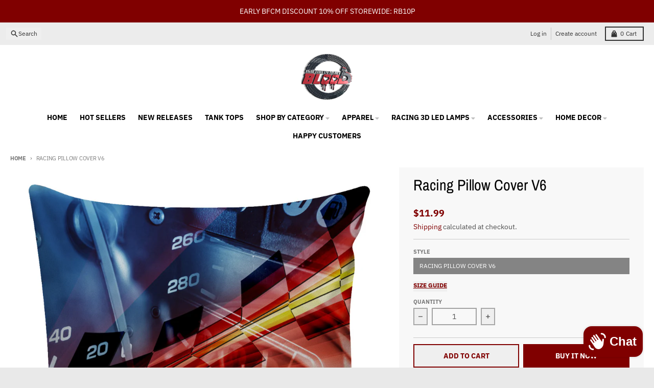

--- FILE ---
content_type: text/html; charset=utf-8
request_url: https://racingisinmyblood.com/products/racing-pillow-cover-v6
body_size: 42868
content:
<!doctype html>
<html class="no-js"
  lang="en"
  dir="ltr"
  
>
  <head>
    <meta charset="utf-8">
    <meta http-equiv="X-UA-Compatible" content="IE=edge">
    <meta name="viewport" content="width=device-width,initial-scale=1">
    <meta name="theme-color" content="#800000">
    <link rel="canonical" href="https://racingisinmyblood.com/products/racing-pillow-cover-v6"><link rel="preconnect" href="https://fonts.shopifycdn.com" crossorigin><script async crossorigin fetchpriority="high" src="/cdn/shopifycloud/importmap-polyfill/es-modules-shim.2.4.0.js"></script>
<script type="importmap">
{
  "imports": {
    "components/cart-agreement": "//racingisinmyblood.com/cdn/shop/t/16/assets/cart-agreement.js?v=167239857181412162501761856817",
    "components/cart-drawer": "//racingisinmyblood.com/cdn/shop/t/16/assets/cart-drawer.js?v=164129680141917736511761856818",
    "components/cart-drawer-items": "//racingisinmyblood.com/cdn/shop/t/16/assets/cart-drawer-items.js?v=31327834629315868941761856818",
    "components/cart-items": "//racingisinmyblood.com/cdn/shop/t/16/assets/cart-items.js?v=54705254138922308391761856818",
    "components/cart-note": "//racingisinmyblood.com/cdn/shop/t/16/assets/cart-note.js?v=76200490911461506611761856818",
    "components/cart-notification": "//racingisinmyblood.com/cdn/shop/t/16/assets/cart-notification.js?v=6558809016176608711761856817",
    "components/cart-remove-button": "//racingisinmyblood.com/cdn/shop/t/16/assets/cart-remove-button.js?v=150604536884164798081761856818",
    "components/collection-drawer": "//racingisinmyblood.com/cdn/shop/t/16/assets/collection-drawer.js?v=69589782914113840151761856818",
    "components/collection-slider-component": "//racingisinmyblood.com/cdn/shop/t/16/assets/collection-slider-component.js?v=56446251419052591951761856818",
    "components/collection-sort": "//racingisinmyblood.com/cdn/shop/t/16/assets/collection-sort.js?v=174564436997220731601761856818",
    "components/disclosure-form": "//racingisinmyblood.com/cdn/shop/t/16/assets/disclosure-form.js?v=115418443930130959701761856817",
    "components/disclosure-item": "//racingisinmyblood.com/cdn/shop/t/16/assets/disclosure-item.js?v=132517378937107280641761856818",
    "components/disclosure-menu": "//racingisinmyblood.com/cdn/shop/t/16/assets/disclosure-menu.js?v=79763266821677663251761856817",
    "components/filter-button": "//racingisinmyblood.com/cdn/shop/t/16/assets/filter-button.js?v=131073634174938851481761856817",
    "components/filter-remove": "//racingisinmyblood.com/cdn/shop/t/16/assets/filter-remove.js?v=132919914925816435871761856818",
    "components/gift-card-recipient": "//racingisinmyblood.com/cdn/shop/t/16/assets/gift-card-recipient.js?v=72568388049983170981761856818",
    "components/header-section": "//racingisinmyblood.com/cdn/shop/t/16/assets/header-section.js?v=12638157308396073911761856818",
    "components/header-top-section": "//racingisinmyblood.com/cdn/shop/t/16/assets/header-top-section.js?v=176990514786159330261761856818",
    "components/looks-item": "//racingisinmyblood.com/cdn/shop/t/16/assets/looks-item.js?v=113148507884085047671761856818",
    "components/map-object": "//racingisinmyblood.com/cdn/shop/t/16/assets/map-object.js?v=73586935793077694291761856818",
    "components/media-slideshow": "//racingisinmyblood.com/cdn/shop/t/16/assets/media-slideshow.js?v=69405338222088241801761856818",
    "components/modal-predictive-search": "//racingisinmyblood.com/cdn/shop/t/16/assets/modal-predictive-search.js?v=165015635035277537091761856818",
    "components/password-modal": "//racingisinmyblood.com/cdn/shop/t/16/assets/password-modal.js?v=78560908955236035351761856818",
    "components/pickup-availability": "//racingisinmyblood.com/cdn/shop/t/16/assets/pickup-availability.js?v=57859520205103608471761856818",
    "components/pickup-availability-drawer": "//racingisinmyblood.com/cdn/shop/t/16/assets/pickup-availability-drawer.js?v=4554598758359931051761856818",
    "components/popup-modal": "//racingisinmyblood.com/cdn/shop/t/16/assets/popup-modal.js?v=42297476681901863851761856817",
    "components/predictive-search": "//racingisinmyblood.com/cdn/shop/t/16/assets/predictive-search.js?v=111461204983780658641761856818",
    "components/product-card": "//racingisinmyblood.com/cdn/shop/t/16/assets/product-card.js?v=175910880441109325121761856817",
    "components/product-details-modal": "//racingisinmyblood.com/cdn/shop/t/16/assets/product-details-modal.js?v=114762301379205809131761856817",
    "components/product-form": "//racingisinmyblood.com/cdn/shop/t/16/assets/product-form.js?v=41284858857310940651761856817",
    "components/product-model": "//racingisinmyblood.com/cdn/shop/t/16/assets/product-model.js?v=24093562005154662591761856818",
    "components/product-recommendations": "//racingisinmyblood.com/cdn/shop/t/16/assets/product-recommendations.js?v=21901023896461974381761856818",
    "components/promo-section": "//racingisinmyblood.com/cdn/shop/t/16/assets/promo-section.js?v=69263269702463381351761856818",
    "components/quantity-select": "//racingisinmyblood.com/cdn/shop/t/16/assets/quantity-select.js?v=13464306760327721431761856817",
    "components/slideshow-component": "//racingisinmyblood.com/cdn/shop/t/16/assets/slideshow-component.js?v=102328192735069646401761856817",
    "components/swatch-radios": "//racingisinmyblood.com/cdn/shop/t/16/assets/swatch-radios.js?v=3643619586386955961761856818",
    "components/testimonials-component": "//racingisinmyblood.com/cdn/shop/t/16/assets/testimonials-component.js?v=135369977917461195041761856818",
    "components/variant-radios": "//racingisinmyblood.com/cdn/shop/t/16/assets/variant-radios.js?v=149392172188973618671761856817",
    "components/variant-selects": "//racingisinmyblood.com/cdn/shop/t/16/assets/variant-selects.js?v=45570499390740831121761856818",
    "components/video-background": "//racingisinmyblood.com/cdn/shop/t/16/assets/video-background.js?v=56955393699333596111761856818",
    "components/video-background-object": "//racingisinmyblood.com/cdn/shop/t/16/assets/video-background-object.js?v=184236180322673200241761856818",
    "components/video-object": "//racingisinmyblood.com/cdn/shop/t/16/assets/video-object.js?v=108130869544465210471761856818",
    "general/customers": "//racingisinmyblood.com/cdn/shop/t/16/assets/customers.js?v=8832344143998240901761856818",
    "general/main": "//racingisinmyblood.com/cdn/shop/t/16/assets/main.js?v=89777423503721266381761856818",
    "helpers/customer-address": "//racingisinmyblood.com/cdn/shop/t/16/assets/customer-address.js?v=65783311048967651421761856818",
    "helpers/shopify-common": "//racingisinmyblood.com/cdn/shop/t/16/assets/shopify-common.js?v=19821472356051728981761856817",
    "main/modulepreload-polyfill": "//racingisinmyblood.com/cdn/shop/t/16/assets/modulepreload-polyfill.js?v=19377221807360828741761856818",
    "vendors/focus-trap.esm": "//racingisinmyblood.com/cdn/shop/t/16/assets/focus-trap.esm.js?v=163201744122638342011761856818",
    "vendors/index.es": "//racingisinmyblood.com/cdn/shop/t/16/assets/index.es.js?v=105942668975288713691761856818",
    "vendors/index.esm": "//racingisinmyblood.com/cdn/shop/t/16/assets/index.esm.js?v=113878513784045422051761856818",
    "vendors/js.cookie": "//racingisinmyblood.com/cdn/shop/t/16/assets/js.cookie.js?v=107371116917486734681761856818",
    "vendors/splide.esm": "//racingisinmyblood.com/cdn/shop/t/16/assets/splide.esm.js?v=78394215576478640511761856818",
    "vendors/vidim": "//racingisinmyblood.com/cdn/shop/t/16/assets/vidim.js?v=136103658296401598581761856818"
  }
}
</script><script>
  window.theme = {
    shopUrl: 'https://racingisinmyblood.com',
    routes: {
      root_url: '/',
      account_url: '/account',
      account_login_url: '/account/login',
      account_logout_url: '/account/logout',
      account_recover_url: '/account/recover',
      account_register_url: '/account/register',
      account_addresses_url: '/account/addresses',
      collections_url: '/collections',
      all_products_collection_url: '/collections/all',
      search_url: '/search',
      cart_url: '/cart',
      cart_update_url: '/cart/update',
      cart_add_url: '/cart/add',
      cart_change_url: '/cart/change',
      cart_clear_url: '/cart/clear',
      product_recommendations_url: '/recommendations/products',
      predictive_search_url: '/search/suggest'
    },
    info: { name: 'District' },
    strings: {
      addToCart: `Add to cart`,
      preOrder: `Pre-Order`,
      soldOut: `Sold out`,
      unavailable: `Unavailable`,
      addressError: `Error looking up that address`,
      addressNoResults: `No results for that address`,
      addressQueryLimit: `You have exceeded the Google API usage limit. Consider upgrading to a <a href="https://developers.google.com/maps/premium/usage-limits">Premium Plan</a>.`,
      authError: `There was a problem authenticating your Google Maps account.`,
      unitPrice: `Unit price`,
      unitPriceSeparator: `per`,
      previous: `Previous slide`,
      next: `Next slide`,
    },
    cartStrings: {
      error: `There was an error while updating your cart. Please try again.`,
      quantityError: `You can only add [quantity] of this item to your cart.`,
    },
    accessiblityStrings: {
      giftCardRecipientExpanded: `Gift card recipient form expanded`,
      giftCardRecipientCollapsed: `Gift card recipient form collapsed`,
    },
    settings: {
      cartType: 'drawer'
    },
    pageType: `product`,
    customer: false,
    moneyFormat: "\u003cspan class=money\u003e${{amount}}\u003c\/span\u003e",
    ajaxCartEnable: true,
    cartData: {"note":null,"attributes":{},"original_total_price":0,"total_price":0,"total_discount":0,"total_weight":0.0,"item_count":0,"items":[],"requires_shipping":false,"currency":"USD","items_subtotal_price":0,"cart_level_discount_applications":[],"checkout_charge_amount":0},
    mobileBreakpoint: 768,
    packages: [],
    market: "us",
  };
  // Publish / Subscribe
  const PUB_SUB_EVENTS = {
    cartUpdate: 'cart-update',
    quantityUpdate: 'quantity-update',
    variantChange: 'variant-change',
    cartError: 'cart-error',
    sectionRefreshed: 'section-refreshed',
  };
  const SECTION_REFRESHED_RESOURCE_TYPE = {
    product: 'product'
  }
  let subscribers = {};

  function subscribe(eventName, callback) {
    if (subscribers[eventName] === undefined) {
      subscribers[eventName] = [];
    }

    subscribers[eventName] = [...subscribers[eventName], callback];

    return function unsubscribe() {
      subscribers[eventName] = subscribers[eventName].filter((cb) => {
        return cb !== callback;
      });
    };
  }

  function publish(eventName, data) {
    if (subscribers[eventName]) {
      subscribers[eventName].forEach((callback) => {
        callback(data);
      });
    }
  }
  document.documentElement.className = document.documentElement.className.replace('no-js', 'js');
</script>


  <script src="//racingisinmyblood.com/cdn/shop/t/16/assets/main.js?v=89777423503721266381761856818" type="module" crossorigin="anonymous"></script>
  <link rel="modulepreload" href="//racingisinmyblood.com/cdn/shop/t/16/assets/modulepreload-polyfill.js?v=19377221807360828741761856818" crossorigin="anonymous">

<link rel="apple-touch-icon" sizes="180x180" href="//racingisinmyblood.com/cdn/shop/files/website_logo_copy.png?crop=center&height=180&v=1683761615&width=180">
      <link rel="icon" type="image/png" href="//racingisinmyblood.com/cdn/shop/files/website_logo_copy.png?crop=center&height=32&v=1683761615&width=32"><title>Racing Pillow Cover V6</title><meta name="description" content="Do you love Racing? Then this CUSTOM Racing Pillow Cover Is For YOU! NOT Sold In Stores! These are custom printed by our company If You Want A Different Color Or Style Feel Free To Message US! Hurry and GET YOURS before we sell out! We Ship Worldwide PRODUCT INFORMATION All of our Pillow Covers are custom-made-to-order"><meta property="og:site_name" content="Racing Is In My Blood">
<meta property="og:url" content="https://racingisinmyblood.com/products/racing-pillow-cover-v6">
<meta property="og:title" content="Racing Pillow Cover V6">
<meta property="og:type" content="product">
<meta property="og:description" content="Do you love Racing? Then this CUSTOM Racing Pillow Cover Is For YOU! NOT Sold In Stores! These are custom printed by our company If You Want A Different Color Or Style Feel Free To Message US! Hurry and GET YOURS before we sell out! We Ship Worldwide PRODUCT INFORMATION All of our Pillow Covers are custom-made-to-order"><meta property="og:image" content="http://racingisinmyblood.com/cdn/shop/products/10230_0_0x2_ec5046d4-f27f-426b-864e-75870e6b825f.jpg?v=1590877095">
  <meta property="og:image:secure_url" content="https://racingisinmyblood.com/cdn/shop/products/10230_0_0x2_ec5046d4-f27f-426b-864e-75870e6b825f.jpg?v=1590877095">
  <meta property="og:image:width" content="1200">
  <meta property="og:image:height" content="1200"><meta property="og:price:amount" content="11.99">
  <meta property="og:price:currency" content="USD"><meta name="twitter:card" content="summary_large_image">
<meta name="twitter:title" content="Racing Pillow Cover V6">
<meta name="twitter:description" content="Do you love Racing? Then this CUSTOM Racing Pillow Cover Is For YOU! NOT Sold In Stores! These are custom printed by our company If You Want A Different Color Or Style Feel Free To Message US! Hurry and GET YOURS before we sell out! We Ship Worldwide PRODUCT INFORMATION All of our Pillow Covers are custom-made-to-order">
<script>window.performance && window.performance.mark && window.performance.mark('shopify.content_for_header.start');</script><meta name="google-site-verification" content="UPc83nNppiOlgYJlTqdZqRMbeoaxUERbBxjguJTDcsk">
<meta name="facebook-domain-verification" content="cvkjxsmnan9lbr7jtowvzezxlw5yxl">
<meta id="shopify-digital-wallet" name="shopify-digital-wallet" content="/28515532888/digital_wallets/dialog">
<meta name="shopify-checkout-api-token" content="82970a89ba4beceb22e7c2703e829559">
<meta id="in-context-paypal-metadata" data-shop-id="28515532888" data-venmo-supported="false" data-environment="production" data-locale="en_US" data-paypal-v4="true" data-currency="USD">
<link rel="alternate" hreflang="x-default" href="https://racingisinmyblood.com/products/racing-pillow-cover-v6">
<link rel="alternate" hreflang="en-AU" href="https://racingisinmyblood.com/en-au/products/racing-pillow-cover-v6">
<link rel="alternate" hreflang="en-CA" href="https://racingisinmyblood.com/en-ca/products/racing-pillow-cover-v6">
<link rel="alternate" hreflang="en-NZ" href="https://racingisinmyblood.com/en-nz/products/racing-pillow-cover-v6">
<link rel="alternate" type="application/json+oembed" href="https://racingisinmyblood.com/products/racing-pillow-cover-v6.oembed">
<script async="async" src="/checkouts/internal/preloads.js?locale=en-US"></script>
<script id="shopify-features" type="application/json">{"accessToken":"82970a89ba4beceb22e7c2703e829559","betas":["rich-media-storefront-analytics"],"domain":"racingisinmyblood.com","predictiveSearch":true,"shopId":28515532888,"locale":"en"}</script>
<script>var Shopify = Shopify || {};
Shopify.shop = "racingisinmyblood.myshopify.com";
Shopify.locale = "en";
Shopify.currency = {"active":"USD","rate":"1.0"};
Shopify.country = "US";
Shopify.theme = {"name":"Updated copy of District Latest","id":182604202277,"schema_name":"District","schema_version":"7.0.0","theme_store_id":735,"role":"main"};
Shopify.theme.handle = "null";
Shopify.theme.style = {"id":null,"handle":null};
Shopify.cdnHost = "racingisinmyblood.com/cdn";
Shopify.routes = Shopify.routes || {};
Shopify.routes.root = "/";</script>
<script type="module">!function(o){(o.Shopify=o.Shopify||{}).modules=!0}(window);</script>
<script>!function(o){function n(){var o=[];function n(){o.push(Array.prototype.slice.apply(arguments))}return n.q=o,n}var t=o.Shopify=o.Shopify||{};t.loadFeatures=n(),t.autoloadFeatures=n()}(window);</script>
<script id="shop-js-analytics" type="application/json">{"pageType":"product"}</script>
<script defer="defer" async type="module" src="//racingisinmyblood.com/cdn/shopifycloud/shop-js/modules/v2/client.init-shop-cart-sync_CGREiBkR.en.esm.js"></script>
<script defer="defer" async type="module" src="//racingisinmyblood.com/cdn/shopifycloud/shop-js/modules/v2/chunk.common_Bt2Up4BP.esm.js"></script>
<script type="module">
  await import("//racingisinmyblood.com/cdn/shopifycloud/shop-js/modules/v2/client.init-shop-cart-sync_CGREiBkR.en.esm.js");
await import("//racingisinmyblood.com/cdn/shopifycloud/shop-js/modules/v2/chunk.common_Bt2Up4BP.esm.js");

  window.Shopify.SignInWithShop?.initShopCartSync?.({"fedCMEnabled":true,"windoidEnabled":true});

</script>
<script>(function() {
  var isLoaded = false;
  function asyncLoad() {
    if (isLoaded) return;
    isLoaded = true;
    var urls = ["https:\/\/883d95281f02d796f8b6-7f0f44eb0f2ceeb9d4fffbe1419aae61.ssl.cf1.rackcdn.com\/teelaunch-scripts.js?shop=racingisinmyblood.myshopify.com\u0026shop=racingisinmyblood.myshopify.com","https:\/\/loox.io\/widget\/EJbFNgqFlK\/loox.1595973912463.js?shop=racingisinmyblood.myshopify.com","https:\/\/app.teelaunch.com\/sizing-charts-script.js?shop=racingisinmyblood.myshopify.com","https:\/\/app.teelaunch.com\/sizing-charts-script.js?shop=racingisinmyblood.myshopify.com","https:\/\/app.teelaunch.com\/sizing-charts-script.js?shop=racingisinmyblood.myshopify.com","\/\/cdn.shopify.com\/proxy\/a87504517b6e8f16688bd9862c31975d46bbb4eda2c6082255582e05feea999b\/static.cdn.printful.com\/static\/js\/external\/shopify-product-customizer.js?v=0.28\u0026shop=racingisinmyblood.myshopify.com\u0026sp-cache-control=cHVibGljLCBtYXgtYWdlPTkwMA","https:\/\/app.teelaunch.com\/sizing-charts-script.js?shop=racingisinmyblood.myshopify.com","https:\/\/app.teelaunch.com\/sizing-charts-script.js?shop=racingisinmyblood.myshopify.com","https:\/\/sdk.postscript.io\/sdk-script-loader.bundle.js?shopId=8652\u0026shop=racingisinmyblood.myshopify.com"];
    for (var i = 0; i < urls.length; i++) {
      var s = document.createElement('script');
      s.type = 'text/javascript';
      s.async = true;
      s.src = urls[i];
      var x = document.getElementsByTagName('script')[0];
      x.parentNode.insertBefore(s, x);
    }
  };
  if(window.attachEvent) {
    window.attachEvent('onload', asyncLoad);
  } else {
    window.addEventListener('load', asyncLoad, false);
  }
})();</script>
<script id="__st">var __st={"a":28515532888,"offset":3600,"reqid":"c8ace24c-a3fe-490a-9e1f-54ae4a898a6e-1762714025","pageurl":"racingisinmyblood.com\/products\/racing-pillow-cover-v6","u":"dbbc63298b7f","p":"product","rtyp":"product","rid":4635428159576};</script>
<script>window.ShopifyPaypalV4VisibilityTracking = true;</script>
<script id="captcha-bootstrap">!function(){'use strict';const t='contact',e='account',n='new_comment',o=[[t,t],['blogs',n],['comments',n],[t,'customer']],c=[[e,'customer_login'],[e,'guest_login'],[e,'recover_customer_password'],[e,'create_customer']],r=t=>t.map((([t,e])=>`form[action*='/${t}']:not([data-nocaptcha='true']) input[name='form_type'][value='${e}']`)).join(','),a=t=>()=>t?[...document.querySelectorAll(t)].map((t=>t.form)):[];function s(){const t=[...o],e=r(t);return a(e)}const i='password',u='form_key',d=['recaptcha-v3-token','g-recaptcha-response','h-captcha-response',i],f=()=>{try{return window.sessionStorage}catch{return}},m='__shopify_v',_=t=>t.elements[u];function p(t,e,n=!1){try{const o=window.sessionStorage,c=JSON.parse(o.getItem(e)),{data:r}=function(t){const{data:e,action:n}=t;return t[m]||n?{data:e,action:n}:{data:t,action:n}}(c);for(const[e,n]of Object.entries(r))t.elements[e]&&(t.elements[e].value=n);n&&o.removeItem(e)}catch(o){console.error('form repopulation failed',{error:o})}}const l='form_type',E='cptcha';function T(t){t.dataset[E]=!0}const w=window,h=w.document,L='Shopify',v='ce_forms',y='captcha';let A=!1;((t,e)=>{const n=(g='f06e6c50-85a8-45c8-87d0-21a2b65856fe',I='https://cdn.shopify.com/shopifycloud/storefront-forms-hcaptcha/ce_storefront_forms_captcha_hcaptcha.v1.5.2.iife.js',D={infoText:'Protected by hCaptcha',privacyText:'Privacy',termsText:'Terms'},(t,e,n)=>{const o=w[L][v],c=o.bindForm;if(c)return c(t,g,e,D).then(n);var r;o.q.push([[t,g,e,D],n]),r=I,A||(h.body.append(Object.assign(h.createElement('script'),{id:'captcha-provider',async:!0,src:r})),A=!0)});var g,I,D;w[L]=w[L]||{},w[L][v]=w[L][v]||{},w[L][v].q=[],w[L][y]=w[L][y]||{},w[L][y].protect=function(t,e){n(t,void 0,e),T(t)},Object.freeze(w[L][y]),function(t,e,n,w,h,L){const[v,y,A,g]=function(t,e,n){const i=e?o:[],u=t?c:[],d=[...i,...u],f=r(d),m=r(i),_=r(d.filter((([t,e])=>n.includes(e))));return[a(f),a(m),a(_),s()]}(w,h,L),I=t=>{const e=t.target;return e instanceof HTMLFormElement?e:e&&e.form},D=t=>v().includes(t);t.addEventListener('submit',(t=>{const e=I(t);if(!e)return;const n=D(e)&&!e.dataset.hcaptchaBound&&!e.dataset.recaptchaBound,o=_(e),c=g().includes(e)&&(!o||!o.value);(n||c)&&t.preventDefault(),c&&!n&&(function(t){try{if(!f())return;!function(t){const e=f();if(!e)return;const n=_(t);if(!n)return;const o=n.value;o&&e.removeItem(o)}(t);const e=Array.from(Array(32),(()=>Math.random().toString(36)[2])).join('');!function(t,e){_(t)||t.append(Object.assign(document.createElement('input'),{type:'hidden',name:u})),t.elements[u].value=e}(t,e),function(t,e){const n=f();if(!n)return;const o=[...t.querySelectorAll(`input[type='${i}']`)].map((({name:t})=>t)),c=[...d,...o],r={};for(const[a,s]of new FormData(t).entries())c.includes(a)||(r[a]=s);n.setItem(e,JSON.stringify({[m]:1,action:t.action,data:r}))}(t,e)}catch(e){console.error('failed to persist form',e)}}(e),e.submit())}));const S=(t,e)=>{t&&!t.dataset[E]&&(n(t,e.some((e=>e===t))),T(t))};for(const o of['focusin','change'])t.addEventListener(o,(t=>{const e=I(t);D(e)&&S(e,y())}));const B=e.get('form_key'),M=e.get(l),P=B&&M;t.addEventListener('DOMContentLoaded',(()=>{const t=y();if(P)for(const e of t)e.elements[l].value===M&&p(e,B);[...new Set([...A(),...v().filter((t=>'true'===t.dataset.shopifyCaptcha))])].forEach((e=>S(e,t)))}))}(h,new URLSearchParams(w.location.search),n,t,e,['guest_login'])})(!0,!0)}();</script>
<script integrity="sha256-52AcMU7V7pcBOXWImdc/TAGTFKeNjmkeM1Pvks/DTgc=" data-source-attribution="shopify.loadfeatures" defer="defer" src="//racingisinmyblood.com/cdn/shopifycloud/storefront/assets/storefront/load_feature-81c60534.js" crossorigin="anonymous"></script>
<script data-source-attribution="shopify.dynamic_checkout.dynamic.init">var Shopify=Shopify||{};Shopify.PaymentButton=Shopify.PaymentButton||{isStorefrontPortableWallets:!0,init:function(){window.Shopify.PaymentButton.init=function(){};var t=document.createElement("script");t.src="https://racingisinmyblood.com/cdn/shopifycloud/portable-wallets/latest/portable-wallets.en.js",t.type="module",document.head.appendChild(t)}};
</script>
<script data-source-attribution="shopify.dynamic_checkout.buyer_consent">
  function portableWalletsHideBuyerConsent(e){var t=document.getElementById("shopify-buyer-consent"),n=document.getElementById("shopify-subscription-policy-button");t&&n&&(t.classList.add("hidden"),t.setAttribute("aria-hidden","true"),n.removeEventListener("click",e))}function portableWalletsShowBuyerConsent(e){var t=document.getElementById("shopify-buyer-consent"),n=document.getElementById("shopify-subscription-policy-button");t&&n&&(t.classList.remove("hidden"),t.removeAttribute("aria-hidden"),n.addEventListener("click",e))}window.Shopify?.PaymentButton&&(window.Shopify.PaymentButton.hideBuyerConsent=portableWalletsHideBuyerConsent,window.Shopify.PaymentButton.showBuyerConsent=portableWalletsShowBuyerConsent);
</script>
<script>
  function portableWalletsCleanup(e){e&&e.src&&console.error("Failed to load portable wallets script "+e.src);var t=document.querySelectorAll("shopify-accelerated-checkout .shopify-payment-button__skeleton, shopify-accelerated-checkout-cart .wallet-cart-button__skeleton"),e=document.getElementById("shopify-buyer-consent");for(let e=0;e<t.length;e++)t[e].remove();e&&e.remove()}function portableWalletsNotLoadedAsModule(e){e instanceof ErrorEvent&&"string"==typeof e.message&&e.message.includes("import.meta")&&"string"==typeof e.filename&&e.filename.includes("portable-wallets")&&(window.removeEventListener("error",portableWalletsNotLoadedAsModule),window.Shopify.PaymentButton.failedToLoad=e,"loading"===document.readyState?document.addEventListener("DOMContentLoaded",window.Shopify.PaymentButton.init):window.Shopify.PaymentButton.init())}window.addEventListener("error",portableWalletsNotLoadedAsModule);
</script>

<script type="module" src="https://racingisinmyblood.com/cdn/shopifycloud/portable-wallets/latest/portable-wallets.en.js" onError="portableWalletsCleanup(this)" crossorigin="anonymous"></script>
<script nomodule>
  document.addEventListener("DOMContentLoaded", portableWalletsCleanup);
</script>

<link id="shopify-accelerated-checkout-styles" rel="stylesheet" media="screen" href="https://racingisinmyblood.com/cdn/shopifycloud/portable-wallets/latest/accelerated-checkout-backwards-compat.css" crossorigin="anonymous">
<style id="shopify-accelerated-checkout-cart">
        #shopify-buyer-consent {
  margin-top: 1em;
  display: inline-block;
  width: 100%;
}

#shopify-buyer-consent.hidden {
  display: none;
}

#shopify-subscription-policy-button {
  background: none;
  border: none;
  padding: 0;
  text-decoration: underline;
  font-size: inherit;
  cursor: pointer;
}

#shopify-subscription-policy-button::before {
  box-shadow: none;
}

      </style>

<script>window.performance && window.performance.mark && window.performance.mark('shopify.content_for_header.end');</script>
<style data-shopify>
@font-face {
  font-family: "IBM Plex Sans";
  font-weight: 400;
  font-style: normal;
  font-display: swap;
  src: url("//racingisinmyblood.com/cdn/fonts/ibm_plex_sans/ibmplexsans_n4.4633946c9236bd5cc5d0394ad07b807eb7ca1b32.woff2") format("woff2"),
       url("//racingisinmyblood.com/cdn/fonts/ibm_plex_sans/ibmplexsans_n4.6c6923eb6151e62a09e8a1ff83eaa1ce2a563a30.woff") format("woff");
}
@font-face {
  font-family: "IBM Plex Sans";
  font-weight: 700;
  font-style: normal;
  font-display: swap;
  src: url("//racingisinmyblood.com/cdn/fonts/ibm_plex_sans/ibmplexsans_n7.a8d2465074d254d8c167d5599b02fc2f97912fc9.woff2") format("woff2"),
       url("//racingisinmyblood.com/cdn/fonts/ibm_plex_sans/ibmplexsans_n7.75e7a78a86c7afd1eb5becd99b7802136f0ed528.woff") format("woff");
}
@font-face {
  font-family: "IBM Plex Sans";
  font-weight: 400;
  font-style: italic;
  font-display: swap;
  src: url("//racingisinmyblood.com/cdn/fonts/ibm_plex_sans/ibmplexsans_i4.ef77720fc4c9ae616083d1ac737f976e4c15f75b.woff2") format("woff2"),
       url("//racingisinmyblood.com/cdn/fonts/ibm_plex_sans/ibmplexsans_i4.76cc8914ac99481bd93e34f8998da7b57a578a71.woff") format("woff");
}
@font-face {
  font-family: "IBM Plex Sans";
  font-weight: 700;
  font-style: italic;
  font-display: swap;
  src: url("//racingisinmyblood.com/cdn/fonts/ibm_plex_sans/ibmplexsans_i7.25100a51254494cece6de9741984bfb7fb22bafb.woff2") format("woff2"),
       url("//racingisinmyblood.com/cdn/fonts/ibm_plex_sans/ibmplexsans_i7.7da61352825d18bb0287d7bc79067d47efc4fdda.woff") format("woff");
}
@font-face {
  font-family: "Archivo Narrow";
  font-weight: 400;
  font-style: normal;
  font-display: swap;
  src: url("//racingisinmyblood.com/cdn/fonts/archivo_narrow/archivonarrow_n4.5c3bab850a22055c235cf940f895d873a8689d70.woff2") format("woff2"),
       url("//racingisinmyblood.com/cdn/fonts/archivo_narrow/archivonarrow_n4.ea12dd22d3319d164475c1d047ae8f973041a9ff.woff") format("woff");
}
@font-face {
  font-family: "Archivo Narrow";
  font-weight: 700;
  font-style: normal;
  font-display: swap;
  src: url("//racingisinmyblood.com/cdn/fonts/archivo_narrow/archivonarrow_n7.c049bee49aa92b4cfee86dd4e79c9194b8519e2b.woff2") format("woff2"),
       url("//racingisinmyblood.com/cdn/fonts/archivo_narrow/archivonarrow_n7.89eabe3e1f3044c02b965aa5ad3e57c9e898709d.woff") format("woff");
}
@font-face {
  font-family: "IBM Plex Sans";
  font-weight: 400;
  font-style: normal;
  font-display: swap;
  src: url("//racingisinmyblood.com/cdn/fonts/ibm_plex_sans/ibmplexsans_n4.4633946c9236bd5cc5d0394ad07b807eb7ca1b32.woff2") format("woff2"),
       url("//racingisinmyblood.com/cdn/fonts/ibm_plex_sans/ibmplexsans_n4.6c6923eb6151e62a09e8a1ff83eaa1ce2a563a30.woff") format("woff");
}
@font-face {
  font-family: "IBM Plex Sans";
  font-weight: 700;
  font-style: normal;
  font-display: swap;
  src: url("//racingisinmyblood.com/cdn/fonts/ibm_plex_sans/ibmplexsans_n7.a8d2465074d254d8c167d5599b02fc2f97912fc9.woff2") format("woff2"),
       url("//racingisinmyblood.com/cdn/fonts/ibm_plex_sans/ibmplexsans_n7.75e7a78a86c7afd1eb5becd99b7802136f0ed528.woff") format("woff");
}
:root {
    --base-font-size: 16px;
    --body-font-family: "IBM Plex Sans", sans-serif;
    --heading-font-family: "Archivo Narrow", sans-serif;
    --navigation-font-family: "IBM Plex Sans", sans-serif;
    --body-style: normal;
    --body-weight: 400;
    --body-weight-bolder: 700;
    --heading-style: normal;
    --heading-weight: 400;
    --heading-weight-bolder: 700;
    --heading-capitalize: none;
    --navigation-style: normal;
    --navigation-weight: 400;
    --navigation-weight-bolder: 700;--primary-text-color: #4f4f4f;
    --primary-title-color: #000000;
    --primary-accent-color: #800000;
    --primary-accent-color-80: rgba(128, 0, 0, 0.8);
    --primary-accent-text-color: #ffffff;
    --primary-background-color: #ffffff;
    --primary-background-color-75: rgba(255, 255, 255, 0.8);
    --primary-secondary-background-color: #f8f8f8;
    --primary-secondary-background-color-50: #fcfcfc;
    --primary-section-border-color: #ededed;
    --primary-text-color-05: #f6f6f6;
    --primary-text-color-10: #ededed;
    --primary-text-color-20: #dcdcdc;
    --primary-text-color-30: #cacaca;
    --primary-text-color-40: #b9b9b9;
    --primary-text-color-50: #a7a7a7;
    --primary-text-color-60: #959595;
    --primary-text-color-70: #848484;
    --primary-text-color-80: #727272;
    --primary-text-color-90: #616161;
    --section-text-color: #4f4f4f;
    --section-text-color-75: rgba(79, 79, 79, 0.75);
    --section-text-color-50: rgba(79, 79, 79, 0.5);
    --section-title-color: #000000;
    --section-accent-color: #800000;
    --section-accent-text-color: #ffffff;
    --section-accent-hover-color: #670000;
    --section-overlay-color: transparent;
    --section-overlay-hover-color: transparent;
    --section-background-color: #ffffff;
    --section-primary-border-color: #4f4f4f;
    --modal-background-color: #000000;--max-width-screen: 1280px;
    --max-width-header: 1280px;
    --spacing-section: 4rem;
    --spacing-section-half: 2rem;
    --spacing-rail: 1.25rem;
    --text-align-section: center;--swiper-theme-color: #800000;
    --duration-default: 200ms;
    --tw-ring-inset: ;
    --tw-blur: ;
    --tw-brightness: ;
    --tw-contrast: ;
    --tw-grayscale: ;
    --tw-hue-rotate: ;
    --tw-invert: ;
    --tw-saturate: ;
    --tw-sepia: ;
    --tw-drop-shadow: ;
    --tw-filter: var(--tw-blur) var(--tw-brightness) var(--tw-contrast) var(--tw-grayscale) var(--tw-hue-rotate) var(--tw-invert) var(--tw-saturate) var(--tw-sepia) var(--tw-drop-shadow);

    --shopify-accelerated-checkout-button-block-size: 46px;
    --shopify-accelerated-checkout-inline-alignment: end;
  }
</style>


  <link href="//racingisinmyblood.com/cdn/shop/t/16/assets/main-style.css?v=66780441752663957051761856818" rel="stylesheet" type="text/css" media="all" />


<link rel="preload" as="font" href="//racingisinmyblood.com/cdn/fonts/ibm_plex_sans/ibmplexsans_n4.4633946c9236bd5cc5d0394ad07b807eb7ca1b32.woff2" type="font/woff2" crossorigin><link rel="preload" as="font" href="//racingisinmyblood.com/cdn/fonts/archivo_narrow/archivonarrow_n4.5c3bab850a22055c235cf940f895d873a8689d70.woff2" type="font/woff2" crossorigin><link rel="preload" as="font" href="//racingisinmyblood.com/cdn/fonts/ibm_plex_sans/ibmplexsans_n4.4633946c9236bd5cc5d0394ad07b807eb7ca1b32.woff2" type="font/woff2" crossorigin>
  <!-- BEGIN app block: shopify://apps/vo-product-options/blocks/embed-block/430cbd7b-bd20-4c16-ba41-db6f4c645164 --><script>var bcpo_product={"id":4635428159576,"title":"Racing Pillow Cover V6","handle":"racing-pillow-cover-v6","description":"\u003cmeta charset=\"utf-8\"\u003e\n\u003cp\u003eDo you love Racing?\u003c\/p\u003e\n\u003cp\u003eThen this CUSTOM Racing Pillow Cover Is For YOU!\u003c\/p\u003e\n\u003cp\u003eNOT Sold In Stores! These are custom printed by our company\u003c\/p\u003e\n\u003cp\u003eIf You Want A Different Color Or Style Feel Free To Message US!\u003c\/p\u003e\n\u003cp\u003eHurry and GET YOURS before we sell out!\u003c\/p\u003e\n\u003cp\u003eWe Ship Worldwide\u003c\/p\u003e\n\u003ch2\u003e\u003cspan style=\"color: #6e1414;\"\u003e\u003cstrong\u003ePRODUCT INFORMATION\u003c\/strong\u003e\u003c\/span\u003e\u003c\/h2\u003e\n\u003cp\u003eAll of our Pillow Covers are custom-made-to-order and handcrafted to the highest quality standards.\u003c\/p\u003e\n\u003cul\u003e\n\u003cli\u003ePremium Poly-cotton Pillow Cover\u003c\/li\u003e\n\u003cli\u003eOne-Sided Print\u003c\/li\u003e\n\u003cli\u003eThrow pillow cover made from our premium poly-cotton fabric for ultra soft comfort. Each cover features a one-sided print and does not include a pillow insert.\u003c\/li\u003e\n\u003c\/ul\u003e","published_at":"2020-05-30T22:18:13+00:00","created_at":"2020-05-30T22:18:13+00:00","vendor":"racingisinmyblood","type":"","tags":["pillow","pillow cover","pillow covers","racing cushion cover","racing pillow","racing pillow cover","racing pillow covers"],"price":1199,"price_min":1199,"price_max":1199,"available":true,"price_varies":false,"compare_at_price":null,"compare_at_price_min":0,"compare_at_price_max":0,"compare_at_price_varies":false,"variants":[{"id":32951123116120,"title":"Racing Pillow Cover V6","option1":"Racing Pillow Cover V6","option2":null,"option3":null,"sku":"PP.20153816","requires_shipping":true,"taxable":true,"featured_image":null,"available":true,"name":"Racing Pillow Cover V6 - Racing Pillow Cover V6","public_title":"Racing Pillow Cover V6","options":["Racing Pillow Cover V6"],"price":1199,"weight":45,"compare_at_price":null,"inventory_management":null,"barcode":null,"requires_selling_plan":false,"selling_plan_allocations":[]}],"images":["\/\/racingisinmyblood.com\/cdn\/shop\/products\/10230_0_0x2_ec5046d4-f27f-426b-864e-75870e6b825f.jpg?v=1590877095"],"featured_image":"\/\/racingisinmyblood.com\/cdn\/shop\/products\/10230_0_0x2_ec5046d4-f27f-426b-864e-75870e6b825f.jpg?v=1590877095","options":["Style"],"media":[{"alt":null,"id":7070855168088,"position":1,"preview_image":{"aspect_ratio":1.0,"height":1200,"width":1200,"src":"\/\/racingisinmyblood.com\/cdn\/shop\/products\/10230_0_0x2_ec5046d4-f27f-426b-864e-75870e6b825f.jpg?v=1590877095"},"aspect_ratio":1.0,"height":1200,"media_type":"image","src":"\/\/racingisinmyblood.com\/cdn\/shop\/products\/10230_0_0x2_ec5046d4-f27f-426b-864e-75870e6b825f.jpg?v=1590877095","width":1200}],"requires_selling_plan":false,"selling_plan_groups":[],"content":"\u003cmeta charset=\"utf-8\"\u003e\n\u003cp\u003eDo you love Racing?\u003c\/p\u003e\n\u003cp\u003eThen this CUSTOM Racing Pillow Cover Is For YOU!\u003c\/p\u003e\n\u003cp\u003eNOT Sold In Stores! These are custom printed by our company\u003c\/p\u003e\n\u003cp\u003eIf You Want A Different Color Or Style Feel Free To Message US!\u003c\/p\u003e\n\u003cp\u003eHurry and GET YOURS before we sell out!\u003c\/p\u003e\n\u003cp\u003eWe Ship Worldwide\u003c\/p\u003e\n\u003ch2\u003e\u003cspan style=\"color: #6e1414;\"\u003e\u003cstrong\u003ePRODUCT INFORMATION\u003c\/strong\u003e\u003c\/span\u003e\u003c\/h2\u003e\n\u003cp\u003eAll of our Pillow Covers are custom-made-to-order and handcrafted to the highest quality standards.\u003c\/p\u003e\n\u003cul\u003e\n\u003cli\u003ePremium Poly-cotton Pillow Cover\u003c\/li\u003e\n\u003cli\u003eOne-Sided Print\u003c\/li\u003e\n\u003cli\u003eThrow pillow cover made from our premium poly-cotton fabric for ultra soft comfort. Each cover features a one-sided print and does not include a pillow insert.\u003c\/li\u003e\n\u003c\/ul\u003e"};  var bcpo_settings=bcpo_settings || {"shop_currency":"USD","money_format2":"<span class=money>${{amount}} USD</span>","money_format_without_currency":"<span class=money>${{amount}}</span>"};var inventory_quantity = [];inventory_quantity.push(0);if(bcpo_product) { for (var i = 0; i < bcpo_product.variants.length; i += 1) { bcpo_product.variants[i].inventory_quantity = inventory_quantity[i]; }}window.bcpo = window.bcpo || {}; bcpo.cart = {"note":null,"attributes":{},"original_total_price":0,"total_price":0,"total_discount":0,"total_weight":0.0,"item_count":0,"items":[],"requires_shipping":false,"currency":"USD","items_subtotal_price":0,"cart_level_discount_applications":[],"checkout_charge_amount":0}; bcpo.ogFormData = FormData; bcpo.money_with_currency_format = "\u003cspan class=money\u003e${{amount}} USD\u003c\/span\u003e";bcpo.money_format = "\u003cspan class=money\u003e${{amount}}\u003c\/span\u003e"; if (bcpo_settings) { bcpo_settings.shop_currency = "USD";} else { var bcpo_settings = {shop_currency: "USD" }; }</script>


<!-- END app block --><script src="https://cdn.shopify.com/extensions/019a60f4-0ea6-74b2-8438-3cd5fe9c87a1/best-custom-product-options-386/assets/best_custom_product_options.js" type="text/javascript" defer="defer"></script>
<link href="https://cdn.shopify.com/extensions/019a60f4-0ea6-74b2-8438-3cd5fe9c87a1/best-custom-product-options-386/assets/bcpo-front.css" rel="stylesheet" type="text/css" media="all">
<script src="https://cdn.shopify.com/extensions/7bc9bb47-adfa-4267-963e-cadee5096caf/inbox-1252/assets/inbox-chat-loader.js" type="text/javascript" defer="defer"></script>
<link href="https://monorail-edge.shopifysvc.com" rel="dns-prefetch">
<script>(function(){if ("sendBeacon" in navigator && "performance" in window) {try {var session_token_from_headers = performance.getEntriesByType('navigation')[0].serverTiming.find(x => x.name == '_s').description;} catch {var session_token_from_headers = undefined;}var session_cookie_matches = document.cookie.match(/_shopify_s=([^;]*)/);var session_token_from_cookie = session_cookie_matches && session_cookie_matches.length === 2 ? session_cookie_matches[1] : "";var session_token = session_token_from_headers || session_token_from_cookie || "";function handle_abandonment_event(e) {var entries = performance.getEntries().filter(function(entry) {return /monorail-edge.shopifysvc.com/.test(entry.name);});if (!window.abandonment_tracked && entries.length === 0) {window.abandonment_tracked = true;var currentMs = Date.now();var navigation_start = performance.timing.navigationStart;var payload = {shop_id: 28515532888,url: window.location.href,navigation_start,duration: currentMs - navigation_start,session_token,page_type: "product"};window.navigator.sendBeacon("https://monorail-edge.shopifysvc.com/v1/produce", JSON.stringify({schema_id: "online_store_buyer_site_abandonment/1.1",payload: payload,metadata: {event_created_at_ms: currentMs,event_sent_at_ms: currentMs}}));}}window.addEventListener('pagehide', handle_abandonment_event);}}());</script>
<script id="web-pixels-manager-setup">(function e(e,d,r,n,o){if(void 0===o&&(o={}),!Boolean(null===(a=null===(i=window.Shopify)||void 0===i?void 0:i.analytics)||void 0===a?void 0:a.replayQueue)){var i,a;window.Shopify=window.Shopify||{};var t=window.Shopify;t.analytics=t.analytics||{};var s=t.analytics;s.replayQueue=[],s.publish=function(e,d,r){return s.replayQueue.push([e,d,r]),!0};try{self.performance.mark("wpm:start")}catch(e){}var l=function(){var e={modern:/Edge?\/(1{2}[4-9]|1[2-9]\d|[2-9]\d{2}|\d{4,})\.\d+(\.\d+|)|Firefox\/(1{2}[4-9]|1[2-9]\d|[2-9]\d{2}|\d{4,})\.\d+(\.\d+|)|Chrom(ium|e)\/(9{2}|\d{3,})\.\d+(\.\d+|)|(Maci|X1{2}).+ Version\/(15\.\d+|(1[6-9]|[2-9]\d|\d{3,})\.\d+)([,.]\d+|)( \(\w+\)|)( Mobile\/\w+|) Safari\/|Chrome.+OPR\/(9{2}|\d{3,})\.\d+\.\d+|(CPU[ +]OS|iPhone[ +]OS|CPU[ +]iPhone|CPU IPhone OS|CPU iPad OS)[ +]+(15[._]\d+|(1[6-9]|[2-9]\d|\d{3,})[._]\d+)([._]\d+|)|Android:?[ /-](13[3-9]|1[4-9]\d|[2-9]\d{2}|\d{4,})(\.\d+|)(\.\d+|)|Android.+Firefox\/(13[5-9]|1[4-9]\d|[2-9]\d{2}|\d{4,})\.\d+(\.\d+|)|Android.+Chrom(ium|e)\/(13[3-9]|1[4-9]\d|[2-9]\d{2}|\d{4,})\.\d+(\.\d+|)|SamsungBrowser\/([2-9]\d|\d{3,})\.\d+/,legacy:/Edge?\/(1[6-9]|[2-9]\d|\d{3,})\.\d+(\.\d+|)|Firefox\/(5[4-9]|[6-9]\d|\d{3,})\.\d+(\.\d+|)|Chrom(ium|e)\/(5[1-9]|[6-9]\d|\d{3,})\.\d+(\.\d+|)([\d.]+$|.*Safari\/(?![\d.]+ Edge\/[\d.]+$))|(Maci|X1{2}).+ Version\/(10\.\d+|(1[1-9]|[2-9]\d|\d{3,})\.\d+)([,.]\d+|)( \(\w+\)|)( Mobile\/\w+|) Safari\/|Chrome.+OPR\/(3[89]|[4-9]\d|\d{3,})\.\d+\.\d+|(CPU[ +]OS|iPhone[ +]OS|CPU[ +]iPhone|CPU IPhone OS|CPU iPad OS)[ +]+(10[._]\d+|(1[1-9]|[2-9]\d|\d{3,})[._]\d+)([._]\d+|)|Android:?[ /-](13[3-9]|1[4-9]\d|[2-9]\d{2}|\d{4,})(\.\d+|)(\.\d+|)|Mobile Safari.+OPR\/([89]\d|\d{3,})\.\d+\.\d+|Android.+Firefox\/(13[5-9]|1[4-9]\d|[2-9]\d{2}|\d{4,})\.\d+(\.\d+|)|Android.+Chrom(ium|e)\/(13[3-9]|1[4-9]\d|[2-9]\d{2}|\d{4,})\.\d+(\.\d+|)|Android.+(UC? ?Browser|UCWEB|U3)[ /]?(15\.([5-9]|\d{2,})|(1[6-9]|[2-9]\d|\d{3,})\.\d+)\.\d+|SamsungBrowser\/(5\.\d+|([6-9]|\d{2,})\.\d+)|Android.+MQ{2}Browser\/(14(\.(9|\d{2,})|)|(1[5-9]|[2-9]\d|\d{3,})(\.\d+|))(\.\d+|)|K[Aa][Ii]OS\/(3\.\d+|([4-9]|\d{2,})\.\d+)(\.\d+|)/},d=e.modern,r=e.legacy,n=navigator.userAgent;return n.match(d)?"modern":n.match(r)?"legacy":"unknown"}(),u="modern"===l?"modern":"legacy",c=(null!=n?n:{modern:"",legacy:""})[u],f=function(e){return[e.baseUrl,"/wpm","/b",e.hashVersion,"modern"===e.buildTarget?"m":"l",".js"].join("")}({baseUrl:d,hashVersion:r,buildTarget:u}),m=function(e){var d=e.version,r=e.bundleTarget,n=e.surface,o=e.pageUrl,i=e.monorailEndpoint;return{emit:function(e){var a=e.status,t=e.errorMsg,s=(new Date).getTime(),l=JSON.stringify({metadata:{event_sent_at_ms:s},events:[{schema_id:"web_pixels_manager_load/3.1",payload:{version:d,bundle_target:r,page_url:o,status:a,surface:n,error_msg:t},metadata:{event_created_at_ms:s}}]});if(!i)return console&&console.warn&&console.warn("[Web Pixels Manager] No Monorail endpoint provided, skipping logging."),!1;try{return self.navigator.sendBeacon.bind(self.navigator)(i,l)}catch(e){}var u=new XMLHttpRequest;try{return u.open("POST",i,!0),u.setRequestHeader("Content-Type","text/plain"),u.send(l),!0}catch(e){return console&&console.warn&&console.warn("[Web Pixels Manager] Got an unhandled error while logging to Monorail."),!1}}}}({version:r,bundleTarget:l,surface:e.surface,pageUrl:self.location.href,monorailEndpoint:e.monorailEndpoint});try{o.browserTarget=l,function(e){var d=e.src,r=e.async,n=void 0===r||r,o=e.onload,i=e.onerror,a=e.sri,t=e.scriptDataAttributes,s=void 0===t?{}:t,l=document.createElement("script"),u=document.querySelector("head"),c=document.querySelector("body");if(l.async=n,l.src=d,a&&(l.integrity=a,l.crossOrigin="anonymous"),s)for(var f in s)if(Object.prototype.hasOwnProperty.call(s,f))try{l.dataset[f]=s[f]}catch(e){}if(o&&l.addEventListener("load",o),i&&l.addEventListener("error",i),u)u.appendChild(l);else{if(!c)throw new Error("Did not find a head or body element to append the script");c.appendChild(l)}}({src:f,async:!0,onload:function(){if(!function(){var e,d;return Boolean(null===(d=null===(e=window.Shopify)||void 0===e?void 0:e.analytics)||void 0===d?void 0:d.initialized)}()){var d=window.webPixelsManager.init(e)||void 0;if(d){var r=window.Shopify.analytics;r.replayQueue.forEach((function(e){var r=e[0],n=e[1],o=e[2];d.publishCustomEvent(r,n,o)})),r.replayQueue=[],r.publish=d.publishCustomEvent,r.visitor=d.visitor,r.initialized=!0}}},onerror:function(){return m.emit({status:"failed",errorMsg:"".concat(f," has failed to load")})},sri:function(e){var d=/^sha384-[A-Za-z0-9+/=]+$/;return"string"==typeof e&&d.test(e)}(c)?c:"",scriptDataAttributes:o}),m.emit({status:"loading"})}catch(e){m.emit({status:"failed",errorMsg:(null==e?void 0:e.message)||"Unknown error"})}}})({shopId: 28515532888,storefrontBaseUrl: "https://racingisinmyblood.com",extensionsBaseUrl: "https://extensions.shopifycdn.com/cdn/shopifycloud/web-pixels-manager",monorailEndpoint: "https://monorail-edge.shopifysvc.com/unstable/produce_batch",surface: "storefront-renderer",enabledBetaFlags: ["2dca8a86"],webPixelsConfigList: [{"id":"1509359909","configuration":"{\"shopId\":\"8652\"}","eventPayloadVersion":"v1","runtimeContext":"STRICT","scriptVersion":"307a40031f6e17d9cb86e745fe44e432","type":"APP","apiClientId":2328352,"privacyPurposes":[],"dataSharingAdjustments":{"protectedCustomerApprovalScopes":["read_customer_address","read_customer_email","read_customer_name","read_customer_personal_data","read_customer_phone"]}},{"id":"776700197","configuration":"{\"config\":\"{\\\"google_tag_ids\\\":[\\\"AW-613556725\\\",\\\"GT-NMJ2W4R\\\",\\\"G-0NHSP6FQLK\\\"],\\\"target_country\\\":\\\"US\\\",\\\"gtag_events\\\":[{\\\"type\\\":\\\"search\\\",\\\"action_label\\\":[\\\"AW-613556725\\\/FzP8CP3TsdcBEPXDyKQC\\\",\\\"G-0NHSP6FQLK\\\"]},{\\\"type\\\":\\\"begin_checkout\\\",\\\"action_label\\\":[\\\"AW-613556725\\\/eId3CPrTsdcBEPXDyKQC\\\",\\\"AW-613556725\\\/N3OpCK3Mz4IYEPXDyKQC\\\",\\\"G-0NHSP6FQLK\\\"]},{\\\"type\\\":\\\"view_item\\\",\\\"action_label\\\":[\\\"AW-613556725\\\/ZX8-CPzSsdcBEPXDyKQC\\\",\\\"MC-MVDX4D4SPG\\\",\\\"AW-613556725\\\/gdI6CKfMz4IYEPXDyKQC\\\",\\\"G-0NHSP6FQLK\\\"]},{\\\"type\\\":\\\"purchase\\\",\\\"action_label\\\":[\\\"AW-613556725\\\/NPI_CPnSsdcBEPXDyKQC\\\",\\\"MC-MVDX4D4SPG\\\",\\\"AW-613556725\\\/WqpDCLvbpYMYEPXDyKQC\\\",\\\"G-0NHSP6FQLK\\\"]},{\\\"type\\\":\\\"page_view\\\",\\\"action_label\\\":[\\\"AW-613556725\\\/Ub0PCPbSsdcBEPXDyKQC\\\",\\\"MC-MVDX4D4SPG\\\",\\\"G-0NHSP6FQLK\\\"]},{\\\"type\\\":\\\"add_payment_info\\\",\\\"action_label\\\":[\\\"AW-613556725\\\/dzcdCIDUsdcBEPXDyKQC\\\",\\\"G-0NHSP6FQLK\\\"]},{\\\"type\\\":\\\"add_to_cart\\\",\\\"action_label\\\":[\\\"AW-613556725\\\/4KElCP_SsdcBEPXDyKQC\\\",\\\"AW-613556725\\\/eYhmCKrMz4IYEPXDyKQC\\\",\\\"G-0NHSP6FQLK\\\"]}],\\\"enable_monitoring_mode\\\":false}\"}","eventPayloadVersion":"v1","runtimeContext":"OPEN","scriptVersion":"b2a88bafab3e21179ed38636efcd8a93","type":"APP","apiClientId":1780363,"privacyPurposes":[],"dataSharingAdjustments":{"protectedCustomerApprovalScopes":["read_customer_address","read_customer_email","read_customer_name","read_customer_personal_data","read_customer_phone"]}},{"id":"692617509","configuration":"{\"pixelCode\":\"CL57JKBC77U20B0UTTGG\"}","eventPayloadVersion":"v1","runtimeContext":"STRICT","scriptVersion":"22e92c2ad45662f435e4801458fb78cc","type":"APP","apiClientId":4383523,"privacyPurposes":["ANALYTICS","MARKETING","SALE_OF_DATA"],"dataSharingAdjustments":{"protectedCustomerApprovalScopes":["read_customer_address","read_customer_email","read_customer_name","read_customer_personal_data","read_customer_phone"]}},{"id":"410419493","configuration":"{\"pixel_id\":\"548824510291748\",\"pixel_type\":\"facebook_pixel\",\"metaapp_system_user_token\":\"-\"}","eventPayloadVersion":"v1","runtimeContext":"OPEN","scriptVersion":"ca16bc87fe92b6042fbaa3acc2fbdaa6","type":"APP","apiClientId":2329312,"privacyPurposes":["ANALYTICS","MARKETING","SALE_OF_DATA"],"dataSharingAdjustments":{"protectedCustomerApprovalScopes":["read_customer_address","read_customer_email","read_customer_name","read_customer_personal_data","read_customer_phone"]}},{"id":"180453669","configuration":"{\"tagID\":\"2613081929570\"}","eventPayloadVersion":"v1","runtimeContext":"STRICT","scriptVersion":"18031546ee651571ed29edbe71a3550b","type":"APP","apiClientId":3009811,"privacyPurposes":["ANALYTICS","MARKETING","SALE_OF_DATA"],"dataSharingAdjustments":{"protectedCustomerApprovalScopes":["read_customer_address","read_customer_email","read_customer_name","read_customer_personal_data","read_customer_phone"]}},{"id":"shopify-app-pixel","configuration":"{}","eventPayloadVersion":"v1","runtimeContext":"STRICT","scriptVersion":"0450","apiClientId":"shopify-pixel","type":"APP","privacyPurposes":["ANALYTICS","MARKETING"]},{"id":"shopify-custom-pixel","eventPayloadVersion":"v1","runtimeContext":"LAX","scriptVersion":"0450","apiClientId":"shopify-pixel","type":"CUSTOM","privacyPurposes":["ANALYTICS","MARKETING"]}],isMerchantRequest: false,initData: {"shop":{"name":"Racing Is In My Blood","paymentSettings":{"currencyCode":"USD"},"myshopifyDomain":"racingisinmyblood.myshopify.com","countryCode":"GB","storefrontUrl":"https:\/\/racingisinmyblood.com"},"customer":null,"cart":null,"checkout":null,"productVariants":[{"price":{"amount":11.99,"currencyCode":"USD"},"product":{"title":"Racing Pillow Cover V6","vendor":"racingisinmyblood","id":"4635428159576","untranslatedTitle":"Racing Pillow Cover V6","url":"\/products\/racing-pillow-cover-v6","type":""},"id":"32951123116120","image":{"src":"\/\/racingisinmyblood.com\/cdn\/shop\/products\/10230_0_0x2_ec5046d4-f27f-426b-864e-75870e6b825f.jpg?v=1590877095"},"sku":"PP.20153816","title":"Racing Pillow Cover V6","untranslatedTitle":"Racing Pillow Cover V6"}],"purchasingCompany":null},},"https://racingisinmyblood.com/cdn","ae1676cfwd2530674p4253c800m34e853cb",{"modern":"","legacy":""},{"shopId":"28515532888","storefrontBaseUrl":"https:\/\/racingisinmyblood.com","extensionBaseUrl":"https:\/\/extensions.shopifycdn.com\/cdn\/shopifycloud\/web-pixels-manager","surface":"storefront-renderer","enabledBetaFlags":"[\"2dca8a86\"]","isMerchantRequest":"false","hashVersion":"ae1676cfwd2530674p4253c800m34e853cb","publish":"custom","events":"[[\"page_viewed\",{}],[\"product_viewed\",{\"productVariant\":{\"price\":{\"amount\":11.99,\"currencyCode\":\"USD\"},\"product\":{\"title\":\"Racing Pillow Cover V6\",\"vendor\":\"racingisinmyblood\",\"id\":\"4635428159576\",\"untranslatedTitle\":\"Racing Pillow Cover V6\",\"url\":\"\/products\/racing-pillow-cover-v6\",\"type\":\"\"},\"id\":\"32951123116120\",\"image\":{\"src\":\"\/\/racingisinmyblood.com\/cdn\/shop\/products\/10230_0_0x2_ec5046d4-f27f-426b-864e-75870e6b825f.jpg?v=1590877095\"},\"sku\":\"PP.20153816\",\"title\":\"Racing Pillow Cover V6\",\"untranslatedTitle\":\"Racing Pillow Cover V6\"}}]]"});</script><script>
  window.ShopifyAnalytics = window.ShopifyAnalytics || {};
  window.ShopifyAnalytics.meta = window.ShopifyAnalytics.meta || {};
  window.ShopifyAnalytics.meta.currency = 'USD';
  var meta = {"product":{"id":4635428159576,"gid":"gid:\/\/shopify\/Product\/4635428159576","vendor":"racingisinmyblood","type":"","variants":[{"id":32951123116120,"price":1199,"name":"Racing Pillow Cover V6 - Racing Pillow Cover V6","public_title":"Racing Pillow Cover V6","sku":"PP.20153816"}],"remote":false},"page":{"pageType":"product","resourceType":"product","resourceId":4635428159576}};
  for (var attr in meta) {
    window.ShopifyAnalytics.meta[attr] = meta[attr];
  }
</script>
<script class="analytics">
  (function () {
    var customDocumentWrite = function(content) {
      var jquery = null;

      if (window.jQuery) {
        jquery = window.jQuery;
      } else if (window.Checkout && window.Checkout.$) {
        jquery = window.Checkout.$;
      }

      if (jquery) {
        jquery('body').append(content);
      }
    };

    var hasLoggedConversion = function(token) {
      if (token) {
        return document.cookie.indexOf('loggedConversion=' + token) !== -1;
      }
      return false;
    }

    var setCookieIfConversion = function(token) {
      if (token) {
        var twoMonthsFromNow = new Date(Date.now());
        twoMonthsFromNow.setMonth(twoMonthsFromNow.getMonth() + 2);

        document.cookie = 'loggedConversion=' + token + '; expires=' + twoMonthsFromNow;
      }
    }

    var trekkie = window.ShopifyAnalytics.lib = window.trekkie = window.trekkie || [];
    if (trekkie.integrations) {
      return;
    }
    trekkie.methods = [
      'identify',
      'page',
      'ready',
      'track',
      'trackForm',
      'trackLink'
    ];
    trekkie.factory = function(method) {
      return function() {
        var args = Array.prototype.slice.call(arguments);
        args.unshift(method);
        trekkie.push(args);
        return trekkie;
      };
    };
    for (var i = 0; i < trekkie.methods.length; i++) {
      var key = trekkie.methods[i];
      trekkie[key] = trekkie.factory(key);
    }
    trekkie.load = function(config) {
      trekkie.config = config || {};
      trekkie.config.initialDocumentCookie = document.cookie;
      var first = document.getElementsByTagName('script')[0];
      var script = document.createElement('script');
      script.type = 'text/javascript';
      script.onerror = function(e) {
        var scriptFallback = document.createElement('script');
        scriptFallback.type = 'text/javascript';
        scriptFallback.onerror = function(error) {
                var Monorail = {
      produce: function produce(monorailDomain, schemaId, payload) {
        var currentMs = new Date().getTime();
        var event = {
          schema_id: schemaId,
          payload: payload,
          metadata: {
            event_created_at_ms: currentMs,
            event_sent_at_ms: currentMs
          }
        };
        return Monorail.sendRequest("https://" + monorailDomain + "/v1/produce", JSON.stringify(event));
      },
      sendRequest: function sendRequest(endpointUrl, payload) {
        // Try the sendBeacon API
        if (window && window.navigator && typeof window.navigator.sendBeacon === 'function' && typeof window.Blob === 'function' && !Monorail.isIos12()) {
          var blobData = new window.Blob([payload], {
            type: 'text/plain'
          });

          if (window.navigator.sendBeacon(endpointUrl, blobData)) {
            return true;
          } // sendBeacon was not successful

        } // XHR beacon

        var xhr = new XMLHttpRequest();

        try {
          xhr.open('POST', endpointUrl);
          xhr.setRequestHeader('Content-Type', 'text/plain');
          xhr.send(payload);
        } catch (e) {
          console.log(e);
        }

        return false;
      },
      isIos12: function isIos12() {
        return window.navigator.userAgent.lastIndexOf('iPhone; CPU iPhone OS 12_') !== -1 || window.navigator.userAgent.lastIndexOf('iPad; CPU OS 12_') !== -1;
      }
    };
    Monorail.produce('monorail-edge.shopifysvc.com',
      'trekkie_storefront_load_errors/1.1',
      {shop_id: 28515532888,
      theme_id: 182604202277,
      app_name: "storefront",
      context_url: window.location.href,
      source_url: "//racingisinmyblood.com/cdn/s/trekkie.storefront.308893168db1679b4a9f8a086857af995740364f.min.js"});

        };
        scriptFallback.async = true;
        scriptFallback.src = '//racingisinmyblood.com/cdn/s/trekkie.storefront.308893168db1679b4a9f8a086857af995740364f.min.js';
        first.parentNode.insertBefore(scriptFallback, first);
      };
      script.async = true;
      script.src = '//racingisinmyblood.com/cdn/s/trekkie.storefront.308893168db1679b4a9f8a086857af995740364f.min.js';
      first.parentNode.insertBefore(script, first);
    };
    trekkie.load(
      {"Trekkie":{"appName":"storefront","development":false,"defaultAttributes":{"shopId":28515532888,"isMerchantRequest":null,"themeId":182604202277,"themeCityHash":"6467453480019724699","contentLanguage":"en","currency":"USD","eventMetadataId":"bfc723b3-4706-4451-be9e-15ff0189d3dc"},"isServerSideCookieWritingEnabled":true,"monorailRegion":"shop_domain","enabledBetaFlags":["f0df213a"]},"Session Attribution":{},"S2S":{"facebookCapiEnabled":true,"source":"trekkie-storefront-renderer","apiClientId":580111}}
    );

    var loaded = false;
    trekkie.ready(function() {
      if (loaded) return;
      loaded = true;

      window.ShopifyAnalytics.lib = window.trekkie;

      var originalDocumentWrite = document.write;
      document.write = customDocumentWrite;
      try { window.ShopifyAnalytics.merchantGoogleAnalytics.call(this); } catch(error) {};
      document.write = originalDocumentWrite;

      window.ShopifyAnalytics.lib.page(null,{"pageType":"product","resourceType":"product","resourceId":4635428159576,"shopifyEmitted":true});

      var match = window.location.pathname.match(/checkouts\/(.+)\/(thank_you|post_purchase)/)
      var token = match? match[1]: undefined;
      if (!hasLoggedConversion(token)) {
        setCookieIfConversion(token);
        window.ShopifyAnalytics.lib.track("Viewed Product",{"currency":"USD","variantId":32951123116120,"productId":4635428159576,"productGid":"gid:\/\/shopify\/Product\/4635428159576","name":"Racing Pillow Cover V6 - Racing Pillow Cover V6","price":"11.99","sku":"PP.20153816","brand":"racingisinmyblood","variant":"Racing Pillow Cover V6","category":"","nonInteraction":true,"remote":false},undefined,undefined,{"shopifyEmitted":true});
      window.ShopifyAnalytics.lib.track("monorail:\/\/trekkie_storefront_viewed_product\/1.1",{"currency":"USD","variantId":32951123116120,"productId":4635428159576,"productGid":"gid:\/\/shopify\/Product\/4635428159576","name":"Racing Pillow Cover V6 - Racing Pillow Cover V6","price":"11.99","sku":"PP.20153816","brand":"racingisinmyblood","variant":"Racing Pillow Cover V6","category":"","nonInteraction":true,"remote":false,"referer":"https:\/\/racingisinmyblood.com\/products\/racing-pillow-cover-v6"});
      }
    });


        var eventsListenerScript = document.createElement('script');
        eventsListenerScript.async = true;
        eventsListenerScript.src = "//racingisinmyblood.com/cdn/shopifycloud/storefront/assets/shop_events_listener-3da45d37.js";
        document.getElementsByTagName('head')[0].appendChild(eventsListenerScript);

})();</script>
  <script>
  if (!window.ga || (window.ga && typeof window.ga !== 'function')) {
    window.ga = function ga() {
      (window.ga.q = window.ga.q || []).push(arguments);
      if (window.Shopify && window.Shopify.analytics && typeof window.Shopify.analytics.publish === 'function') {
        window.Shopify.analytics.publish("ga_stub_called", {}, {sendTo: "google_osp_migration"});
      }
      console.error("Shopify's Google Analytics stub called with:", Array.from(arguments), "\nSee https://help.shopify.com/manual/promoting-marketing/pixels/pixel-migration#google for more information.");
    };
    if (window.Shopify && window.Shopify.analytics && typeof window.Shopify.analytics.publish === 'function') {
      window.Shopify.analytics.publish("ga_stub_initialized", {}, {sendTo: "google_osp_migration"});
    }
  }
</script>
<script
  defer
  src="https://racingisinmyblood.com/cdn/shopifycloud/perf-kit/shopify-perf-kit-2.1.2.min.js"
  data-application="storefront-renderer"
  data-shop-id="28515532888"
  data-render-region="gcp-us-central1"
  data-page-type="product"
  data-theme-instance-id="182604202277"
  data-theme-name="District"
  data-theme-version="7.0.0"
  data-monorail-region="shop_domain"
  data-resource-timing-sampling-rate="10"
  data-shs="true"
  data-shs-beacon="true"
  data-shs-export-with-fetch="true"
  data-shs-logs-sample-rate="1"
></script>
</head>

  <body id="racing-pillow-cover-v6"
    class="font-body bg-section-background"
    data-page-type="product">
    <a class="skip-to-content-link button sr-only" href="#MainContent">
      Skip to content
    </a><!-- BEGIN sections: header-group -->
<div id="shopify-section-sections--25669932187941__promos" class="shopify-section shopify-section-group-header-group section__promos"><style>.section__promos {
    position: sticky;
    z-index: 650;
    top: 0px;
  }</style>

<promo-section class="block"
  data-section-type="promos"
  data-height-css-var="--promo-section-height"
  data-section-id="sections--25669932187941__promos"
  data-sticky="true"
  client:idle
><style>
              [data-block-id="45c88855-7ca7-49b2-9642-9f19554fa983"] {
                --section-text-color: #ffffff;
                --section-background-color: #800000;
              }
            </style>
            <div class="promos__announcement-bar announcement-bar "
              data-block-type="announcement-bar"
              data-block-id="45c88855-7ca7-49b2-9642-9f19554fa983"
              data-bar-placement="top"
              data-show-for="both"
              data-homepage-limit="false"
              data-hide-delay="15000"
              ><span class="announcement-bar__text block text-center text-section-text bg-section-background py-3 px-5 text-sm">EARLY BFCM DISCOUNT 10% OFF STOREWIDE: RB10P</span></div><div class="promos__bottom-container fixed inset-x-0 bottom-0"><style>
              [data-block-id="74ce1b96-96ef-4005-a9bc-09a76bd1fa72"] {
                --section-text-color: #ffffff;
                --section-background-color: #4f4f4f;
                --section-accent-color: #ffffff;
                --section-accent-hover-color: #ffffff;
                --section-accent-text-color: #4d4d4d;
                --section-text-color-75: #d3d3d3;
                --section-text-color-50: #a7a7a7;
                --section-text-color-25: #7b7b7b;
                --section-text-color-20: #727272;
                --section-primary-border-color: #ffffff;
              }
            </style>
            <div class="promos__signup-bar signup-bar hidden px-5 py-3 text-section-text bg-section-background space-y-2"
              data-block-type="signup-bar"
              data-block-id="74ce1b96-96ef-4005-a9bc-09a76bd1fa72"
              data-show-for="mobile"
              data-delay="5000"
              data-homepage-limit="false"
              data-visitor-limit="true"
              data-hide-delay="false"
              >

              <div class="flex justify-between items-center mx-auto max-w-2xl">
                <span class="signup-bar__text rte rte-sm pr-3"><p><strong>District Updates</strong> - Be the first to know about new releases</p></span>
                <button id="SignupClose-74ce1b96-96ef-4005-a9bc-09a76bd1fa72" type="button"
                  class="signup-bar__close w-3.5 flex-none text-section-text-75 hover:text-section-text"
                  aria-label="Close"><svg aria-hidden="true" focusable="false" role="presentation" class="icon fill-current icon-ui-close" viewBox="0 0 352 512"><path d="m242.72 256 100.07-100.07c12.28-12.28 12.28-32.19 0-44.48l-22.24-22.24c-12.28-12.28-32.19-12.28-44.48 0L176 189.28 75.93 89.21c-12.28-12.28-32.19-12.28-44.48 0L9.21 111.45c-12.28 12.28-12.28 32.19 0 44.48L109.28 256 9.21 356.07c-12.28 12.28-12.28 32.19 0 44.48l22.24 22.24c12.28 12.28 32.2 12.28 44.48 0L176 322.72l100.07 100.07c12.28 12.28 32.2 12.28 44.48 0l22.24-22.24c12.28-12.28 12.28-32.19 0-44.48L242.72 256z"></path></svg></button>
              </div><div class="signup-bar__newsletter md:text-sm mx-auto max-w-2xl"><form method="post" action="/contact#EmailSubscription-74ce1b96-96ef-4005-a9bc-09a76bd1fa72-promotional-signup-bar" id="EmailSubscription-74ce1b96-96ef-4005-a9bc-09a76bd1fa72-promotional-signup-bar" accept-charset="UTF-8" class="email-subscription"><input type="hidden" name="form_type" value="customer" /><input type="hidden" name="utf8" value="✓" />
<input type="hidden" name="contact[tags]" value="prospect, newsletter, email subscribe, promotional-signup-bar">
    
    <div class="email-subscription__row flex space-x-2 rtl:space-x-reverse">
      <input type="email" 
        class="flex-auto bg-transparent border-section-text placeholder-section-text-75"
        id="Email-74ce1b96-96ef-4005-a9bc-09a76bd1fa72-promotional-signup-bar"
        name="contact[email]"
        placeholder="Email"
        aria-label="Email"
        aria-required="true"
        autocorrect="off"
        autocapitalize="off"
        
        required>
      <button type="submit"
        class="button button--minimal button--solid px-2 bg-section-accent text-section-accent-text focus:ring-section-accent"
        id="Subscribe-74ce1b96-96ef-4005-a9bc-09a76bd1fa72-promotional-signup-bar"><span class="sr-only">Go</span>
        <span class="inline-block w-3.5"><svg aria-hidden="true" focusable="false" role="presentation" class="icon fill-current icon-ui-envelope" viewBox="0 0 512 512"><path d="M448 64H64C28.65 64 0 92.65 0 128v256c0 35.35 28.65 64 64 64h384c35.35 0 64-28.65 64-64V128C512 92.65 483.3 64 448 64zM64 112h384c8.822 0 16 7.178 16 16v22.16l-166.8 138.1c-23.19 19.28-59.34 19.27-82.47 .0156L48 150.2V128C48 119.2 55.18 112 64 112zM448 400H64c-8.822 0-16-7.178-16-16V212.7l136.1 113.4C204.3 342.8 229.8 352 256 352s51.75-9.188 71.97-25.98L464 212.7V384C464 392.8 456.8 400 448 400z"/></svg></span>
      </button>
    </div></form></div></div></div>

</promo-section>


</div><div id="shopify-section-sections--25669932187941__header-top" class="shopify-section shopify-section-group-header-group section__header-top"><style>
  :root {
    --section-header-top-offset: 0px;
  }
  [data-section-id="sections--25669932187941__header-top"] {--section-background-color: #ececec;
    --section-text-color: #333333;
    --section-text-color-80: #585858;
    --section-text-color-20: #c7c7c7;
  }
  [data-section-id="sections--25669932187941__header-top"] cart-notification {
    --section-background-color: #f8f8f8;
    --section-text-color: #4f4f4f;
    --section-text-color-80: #717171;
    --section-text-color-20: #d6d6d6;
  }.section__header-top {
    position: relative;
    z-index: 600;
  }</style>
<header-top-section class="block" >
  <div class="header-top__search-bar hidden bg-primary-secondary-background font-navigation text-primary-text py-6 px-5">
    <div class="header-top__search-bar-wrapper m-auto max-w-screen text-2xl"><search-bar id="SearchBar-sections--25669932187941__header-top" class="search-bar"
  role="dialog"
  aria-label="Search"
  data-search-bar>
  <form action="/search" method="get" role="search" class="search-bar__form w-full flex justify-center items-center">
    <div class="search-bar__input-group relative flex-1 group">
      <input class="search__input search-bar__input focus:appearance-none appearance-none w-full bg-primary-background border-primary-text focus:ring-0 placeholder-section-text-75"
        id="SearchBarInput-sections--25669932187941__header-top"
        type="search"
        name="q"
        value=""
        placeholder="Search">
      <div class="search-bar__icon absolute cursor-pointer ltr:right-0 rtl:left-0 inset-y-0 w-6 ltr:mr-4 rtl:ml-4 z-10 group-focus-within:text-primary-accent">
        <svg aria-hidden="true" focusable="false" role="presentation" class="icon fill-current icon-ui-search" viewBox="0 0 20 20"><path fill-rule="evenodd" d="M8 4a4 4 0 1 0 0 8 4 4 0 0 0 0-8zM2 8a6 6 0 1 1 10.89 3.476l4.817 4.817a1 1 0 0 1-1.414 1.414l-4.816-4.816A6 6 0 0 1 2 8z" clip-rule="evenodd"></path></svg>
      </div>
    </div><button type="button"
        class="search-bar__close flex-none w-12 h-12 p-3 opacity-50 hover:opacity-100 focus:opacity-100 focus:ring-inset"
        aria-label="Close"><svg aria-hidden="true" focusable="false" role="presentation" class="icon fill-current icon-ui-close" viewBox="0 0 352 512"><path d="m242.72 256 100.07-100.07c12.28-12.28 12.28-32.19 0-44.48l-22.24-22.24c-12.28-12.28-32.19-12.28-44.48 0L176 189.28 75.93 89.21c-12.28-12.28-32.19-12.28-44.48 0L9.21 111.45c-12.28 12.28-12.28 32.19 0 44.48L109.28 256 9.21 356.07c-12.28 12.28-12.28 32.19 0 44.48l22.24 22.24c12.28 12.28 32.2 12.28 44.48 0L176 322.72l100.07 100.07c12.28 12.28 32.2 12.28 44.48 0l22.24-22.24c12.28-12.28 12.28-32.19 0-44.48L242.72 256z"></path></svg></button></form>
</search-bar></div>
  </div>
  <header class="header-top"
    data-section-type="header-top"
    data-section-id="sections--25669932187941__header-top"
    data-sticky="false">
    <div class="header-top__wrapper">
      <div class="header-top__left">
        <div class="header-top__buttons flex">
          <button type="button"
            class="header-top__menu no-js-hidden"
            aria-controls="MenuDrawer"
            aria-expanded="false"
            data-drawer-open="menu"
            data-menu-drawer-button>
            <svg aria-hidden="true" focusable="false" role="presentation" class="icon fill-current icon-ui-menu" viewBox="0 0 20 20"><path fill-rule="evenodd" d="M3 5a1 1 0 0 1 1-1h12a1 1 0 1 1 0 2H4a1 1 0 0 1-1-1zm0 5a1 1 0 0 1 1-1h12a1 1 0 1 1 0 2H4a1 1 0 0 1-1-1zm0 5a1 1 0 0 1 1-1h12a1 1 0 1 1 0 2H4a1 1 0 0 1-1-1z" clip-rule="evenodd"></path></svg>
            <span>Menu</span>
          </button>
          <button type="button"
            class="header-top__search no-js-hidden"
            aria-controls="ModalPredictiveSearch"
            aria-expanded="false"
            data-search-bar-button>
            <svg aria-hidden="true" focusable="false" role="presentation" class="icon fill-current icon-ui-search" viewBox="0 0 20 20"><path fill-rule="evenodd" d="M8 4a4 4 0 1 0 0 8 4 4 0 0 0 0-8zM2 8a6 6 0 1 1 10.89 3.476l4.817 4.817a1 1 0 0 1-1.414 1.414l-4.816-4.816A6 6 0 0 1 2 8z" clip-rule="evenodd"></path></svg>
            <span>Search</span>
          </button>
        </div></div>
      <div class="header-top__right"><div class="header-top__account"><a href="/account/login" class="header-top__link" rel="nofollow">Log in</a>
              <a href="/account/register" class="header-top__link" rel="nofollow">Create account</a></div><a href="/cart" id="cart-button" class="header-top__cart-button" data-cart-button data-cart-drawer-trigger><svg aria-hidden="true" focusable="false" role="presentation" class="icon fill-current icon-ui-bag" viewBox="0 0 20 20"><path fill-rule="evenodd" d="M10 2a4 4 0 0 0-4 4v1H5a1 1 0 0 0-.994.89l-1 9A1 1 0 0 0 4 18h12a1 1 0 0 0 .994-1.11l-1-9A1 1 0 0 0 15 7h-1V6a4 4 0 0 0-4-4zm2 5V6a2 2 0 1 0-4 0v1h4zm-6 3a1 1 0 1 1 2 0 1 1 0 0 1-2 0zm7-1a1 1 0 1 0 0 2 1 1 0 0 0 0-2z" clip-rule="evenodd"></path></svg><span class="cart-button__count" data-cart-button-count>0</span>
          <span class="cart-button__label sr-only md:not-sr-only" data-cart-button-label>Cart</span>
          <span class="cart-button__total money" data-cart-button-total></span>
        </a></div>
    </div>
  </header>
  <menu-drawer id="MenuDrawer">
    <div class="menu-drawer font-navigation flex flex-col fixed left-0 inset-y-0 w-full max-w-sm h-screen bg-primary-secondary-background overflow-y-auto z-20" tabindex="-1">
      <nav class="menu-drawer__navigation" role="navigation"><ul class="menu-drawer__menu drawer-menu list-menu" role="list"><li class="drawer-menu__list-item h-full"><a href="/" class="drawer-menu__link-item h-full">
          <span >Home</span>
        </a></li><li class="drawer-menu__list-item h-full"><a href="/collections/hot-sellers" class="drawer-menu__link-item h-full">
          <span >HOT SELLERS</span>
        </a></li><li class="drawer-menu__list-item h-full"><a href="/collections/new-arrivals" class="drawer-menu__link-item h-full">
          <span >NEW RELEASES</span>
        </a></li><li class="drawer-menu__list-item h-full"><a href="/collections/tank-tops/tanks+tank-tops" class="drawer-menu__link-item h-full">
          <span >Tank Tops</span>
        </a></li><li class="drawer-menu__list-item h-full" data-inline-navigation-button><disclosure-menu class="h-full">
          <details id="DetailsMenu-drawer-menu-5"
            class="drawer-menu__details h-full"
            data-link="/collections">
            <summary class="drawer-menu__link-item h-full">
              <div class="drawer-menu__summary-container">
                <span >SHOP BY CATEGORY</span>
                <svg aria-hidden="true" focusable="false" role="presentation" class="icon fill-current icon-ui-chevron-down" viewBox="0 0 320 512"><path d="M31.3 192h257.3c17.8 0 26.7 21.5 14.1 34.1L174.1 354.8c-7.8 7.8-20.5 7.8-28.3 0L17.2 226.1C4.6 213.5 13.5 192 31.3 192z"></path></svg>
              </div>
            </summary>          
            <ul id="InlineMenu-drawer-menu-child-5"
              class="list-menu drawer-menu__disclosure drawer-menu-child"
              role="list"
              tabindex="-1"
              data-accordion-panel
              data-accordion-level="1"
              data-inline-navigation-submenu ><li class="drawer-menu-child__list-item"><a href="/collections/racing" class="drawer-menu__link-item">
                      <span >Racing</span>
                    </a></li><li class="drawer-menu-child__list-item" data-inline-navigation-button><details id="DetailsSubMenu-drawer-menu-2" class="drawer-menu__details-child" >
                      <summary class="drawer-menu-child__link-item" >
                        <div class="drawer-menu__summary-container"><span >Drag Racing</span><svg aria-hidden="true" focusable="false" role="presentation" class="icon fill-current icon-ui-chevron-down" viewBox="0 0 320 512"><path d="M31.3 192h257.3c17.8 0 26.7 21.5 14.1 34.1L174.1 354.8c-7.8 7.8-20.5 7.8-28.3 0L17.2 226.1C4.6 213.5 13.5 192 31.3 192z"></path></svg>
                        </div>
                      </summary>
                      <ul id="InlineSubMenu-drawer-menu-2"
                        class="list-menu drawer-menu__disclosure drawer-menu-grandchild"
                        role="list"
                        tabindex="-1"
                        data-accordion-panel
                        data-accordion-level="2"
                        data-inline-navigation-submenu><li class="drawer-menu-grandchild__list-item">
                            <a href="/collections/dragracingtshirts" class="drawer-menu-grandchild__link-item">
                              <span >Drag Racing T-shirts</span>
                              </a>
                          </li><li class="drawer-menu-grandchild__list-item">
                            <a href="/collections/dragracingmetalsigns" class="drawer-menu-grandchild__link-item">
                              <span >Drag Racing Metal Signs</span>
                              </a>
                          </li><li class="drawer-menu-grandchild__list-item">
                            <a href="/collections/dragracingornaments" class="drawer-menu-grandchild__link-item">
                              <span >Drag Racing Ornaments</span>
                              </a>
                          </li><li class="drawer-menu-grandchild__list-item">
                            <a href="/collections/dragracingdoormats" class="drawer-menu-grandchild__link-item">
                              <span >Custom shaped drag racing door mats</span>
                              </a>
                          </li><li class="drawer-menu-grandchild__list-item">
                            <a href="/collections/dragracingjackets" class="drawer-menu-grandchild__link-item">
                              <span >Drag Racing Jackets</span>
                              </a>
                          </li><li class="drawer-menu-grandchild__list-item">
                            <a href="/collections/drag-racing-shoes-and-boots" class="drawer-menu-grandchild__link-item">
                              <span >Drag racing Shoes And Boots</span>
                              </a>
                          </li><li class="drawer-menu-grandchild__list-item">
                            <a href="/collections/drag-racing-tumblers" class="drawer-menu-grandchild__link-item">
                              <span >Drag Racing Tumblers</span>
                              </a>
                          </li><li class="drawer-menu-grandchild__list-item">
                            <a href="/collections/dragracingblankets" class="drawer-menu-grandchild__link-item">
                              <span >Drag Racing Blankets</span>
                              </a>
                          </li><li class="drawer-menu-grandchild__list-item">
                            <a href="/collections/dragracinghoodedblanket" class="drawer-menu-grandchild__link-item">
                              <span >Drag Racing Hooded Blankets</span>
                              </a>
                          </li><li class="drawer-menu-grandchild__list-item">
                            <a href="/collections/drag-racing-beddings" class="drawer-menu-grandchild__link-item">
                              <span >Drag Racing Bedding Sets</span>
                              </a>
                          </li><li class="drawer-menu-grandchild__list-item">
                            <a href="/collections/dragracingalloverprinthoodies" class="drawer-menu-grandchild__link-item">
                              <span >Drag Racing All Over Print Hoodies</span>
                              </a>
                          </li><li class="drawer-menu-grandchild__list-item">
                            <a href="/collections/drag-racing-shoulder-handbags" class="drawer-menu-grandchild__link-item">
                              <span >Drag Racing shoulder handbags</span>
                              </a>
                          </li><li class="drawer-menu-grandchild__list-item">
                            <a href="/collections/drag-racing-travel-bag" class="drawer-menu-grandchild__link-item">
                              <span >drag Racing Travel Bags</span>
                              </a>
                          </li><li class="drawer-menu-grandchild__list-item">
                            <a href="/collections/dragracingbackpacks" class="drawer-menu-grandchild__link-item">
                              <span >Drag Racing Backpacks</span>
                              </a>
                          </li><li class="drawer-menu-grandchild__list-item">
                            <a href="/collections/drag-racing-off-shoulders" class="drawer-menu-grandchild__link-item">
                              <span >Drag Racing Off Shoulders</span>
                              </a>
                          </li><li class="drawer-menu-grandchild__list-item">
                            <a href="/collections/beach-towels" class="drawer-menu-grandchild__link-item">
                              <span >Beach Towels</span>
                              </a>
                          </li><li class="drawer-menu-grandchild__list-item">
                            <a href="/collections/drag-racing-shower-curtains" class="drawer-menu-grandchild__link-item">
                              <span >Drag Racing Shower Curtains</span>
                              </a>
                          </li><li class="drawer-menu-grandchild__list-item">
                            <a href="/collections/drag-racing-laundry-basket" class="drawer-menu-grandchild__link-item">
                              <span >Drag Racing Laundry Baskets</span>
                              </a>
                          </li><li class="drawer-menu-grandchild__list-item">
                            <a href="/collections/drag-racing-car-seat-covers" class="drawer-menu-grandchild__link-item">
                              <span >Drag Racing Car Seat Covers</span>
                              </a>
                          </li><li class="drawer-menu-grandchild__list-item">
                            <a href="/collections/drag-racing-trapper-hats" class="drawer-menu-grandchild__link-item">
                              <span >Drag Racing Trapper Hats</span>
                              </a>
                          </li></ul>
                    </details></li><li class="drawer-menu-child__list-item" data-inline-navigation-button><details id="DetailsSubMenu-drawer-menu-3" class="drawer-menu__details-child" >
                      <summary class="drawer-menu-child__link-item" >
                        <div class="drawer-menu__summary-container"><span >Dirt Track Racing</span><svg aria-hidden="true" focusable="false" role="presentation" class="icon fill-current icon-ui-chevron-down" viewBox="0 0 320 512"><path d="M31.3 192h257.3c17.8 0 26.7 21.5 14.1 34.1L174.1 354.8c-7.8 7.8-20.5 7.8-28.3 0L17.2 226.1C4.6 213.5 13.5 192 31.3 192z"></path></svg>
                        </div>
                      </summary>
                      <ul id="InlineSubMenu-drawer-menu-3"
                        class="list-menu drawer-menu__disclosure drawer-menu-grandchild"
                        role="list"
                        tabindex="-1"
                        data-accordion-panel
                        data-accordion-level="2"
                        data-inline-navigation-submenu><li class="drawer-menu-grandchild__list-item">
                            <a href="/collections/sprint-car" class="drawer-menu-grandchild__link-item">
                              <span >SPRINT CAR</span>
                              </a>
                          </li><li class="drawer-menu-grandchild__list-item">
                            <a href="/collections/late-model" class="drawer-menu-grandchild__link-item">
                              <span >LATE MODEL</span>
                              </a>
                          </li><li class="drawer-menu-grandchild__list-item">
                            <a href="/collections/modified" class="drawer-menu-grandchild__link-item">
                              <span >Modified</span>
                              </a>
                          </li><li class="drawer-menu-grandchild__list-item">
                            <a href="/collections/sprint-car-non-wing" class="drawer-menu-grandchild__link-item">
                              <span >Sprint Car Non-Wing</span>
                              </a>
                          </li></ul>
                    </details></li><li class="drawer-menu-child__list-item" data-inline-navigation-button><details id="DetailsSubMenu-drawer-menu-4" class="drawer-menu__details-child" >
                      <summary class="drawer-menu-child__link-item" >
                        <div class="drawer-menu__summary-container"><span >Boots</span><svg aria-hidden="true" focusable="false" role="presentation" class="icon fill-current icon-ui-chevron-down" viewBox="0 0 320 512"><path d="M31.3 192h257.3c17.8 0 26.7 21.5 14.1 34.1L174.1 354.8c-7.8 7.8-20.5 7.8-28.3 0L17.2 226.1C4.6 213.5 13.5 192 31.3 192z"></path></svg>
                        </div>
                      </summary>
                      <ul id="InlineSubMenu-drawer-menu-4"
                        class="list-menu drawer-menu__disclosure drawer-menu-grandchild"
                        role="list"
                        tabindex="-1"
                        data-accordion-panel
                        data-accordion-level="2"
                        data-inline-navigation-submenu><li class="drawer-menu-grandchild__list-item">
                            <a href="/collections/racing-girl-boots" class="drawer-menu-grandchild__link-item">
                              <span >Racing Girl Boots</span>
                              </a>
                          </li><li class="drawer-menu-grandchild__list-item">
                            <a href="/collections/drag-racing-boots" class="drawer-menu-grandchild__link-item">
                              <span >Drag racing boots</span>
                              </a>
                          </li><li class="drawer-menu-grandchild__list-item">
                            <a href="/collections/dirtracingallseasonboots" class="drawer-menu-grandchild__link-item">
                              <span >Dirt Racing Boots</span>
                              </a>
                          </li><li class="drawer-menu-grandchild__list-item">
                            <a href="/collections/all-season-boots" class="drawer-menu-grandchild__link-item">
                              <span >All-Season Boots</span>
                              </a>
                          </li><li class="drawer-menu-grandchild__list-item">
                            <a href="/collections/just-drift-it-boots" class="drawer-menu-grandchild__link-item">
                              <span >Just Drift It Boots</span>
                              </a>
                          </li></ul>
                    </details></li><li class="drawer-menu-child__list-item"><a href="/collections/racingslipons" class="drawer-menu__link-item">
                      <span >Racing Slip-Ons</span>
                    </a></li><li class="drawer-menu-child__list-item" data-inline-navigation-button><details id="DetailsSubMenu-drawer-menu-6" class="drawer-menu__details-child" >
                      <summary class="drawer-menu-child__link-item" >
                        <div class="drawer-menu__summary-container"><span >SHOES</span><svg aria-hidden="true" focusable="false" role="presentation" class="icon fill-current icon-ui-chevron-down" viewBox="0 0 320 512"><path d="M31.3 192h257.3c17.8 0 26.7 21.5 14.1 34.1L174.1 354.8c-7.8 7.8-20.5 7.8-28.3 0L17.2 226.1C4.6 213.5 13.5 192 31.3 192z"></path></svg>
                        </div>
                      </summary>
                      <ul id="InlineSubMenu-drawer-menu-6"
                        class="list-menu drawer-menu__disclosure drawer-menu-grandchild"
                        role="list"
                        tabindex="-1"
                        data-accordion-panel
                        data-accordion-level="2"
                        data-inline-navigation-submenu><li class="drawer-menu-grandchild__list-item">
                            <a href="/collections/womens-sneakers" class="drawer-menu-grandchild__link-item">
                              <span >WOMEN&#39;S SNEAKERS</span>
                              </a>
                          </li><li class="drawer-menu-grandchild__list-item">
                            <a href="/collections/mens-sneakers" class="drawer-menu-grandchild__link-item">
                              <span >MEN&#39;S SNEAKERS</span>
                              </a>
                          </li><li class="drawer-menu-grandchild__list-item">
                            <a href="/collections/unisex-sneakers" class="drawer-menu-grandchild__link-item">
                              <span >UNISEX SNEAKERS</span>
                              </a>
                          </li><li class="drawer-menu-grandchild__list-item">
                            <a href="/collections/drag-racing-sneakers" class="drawer-menu-grandchild__link-item">
                              <span >Drag Racing Sneakers</span>
                              </a>
                          </li><li class="drawer-menu-grandchild__list-item">
                            <a href="/collections/sneakers" class="drawer-menu-grandchild__link-item">
                              <span >SNEAKERS</span>
                              </a>
                          </li><li class="drawer-menu-grandchild__list-item">
                            <a href="/collections/dragracinghightops" class="drawer-menu-grandchild__link-item">
                              <span >Drag Racing High Top Shoes</span>
                              </a>
                          </li><li class="drawer-menu-grandchild__list-item">
                            <a href="/collections/high-tops" class="drawer-menu-grandchild__link-item">
                              <span >HIGH TOPS</span>
                              </a>
                          </li><li class="drawer-menu-grandchild__list-item">
                            <a href="/collections/low-tops" class="drawer-menu-grandchild__link-item">
                              <span >LOW TOPS</span>
                              </a>
                          </li><li class="drawer-menu-grandchild__list-item">
                            <a href="/collections/aqua-shoes" class="drawer-menu-grandchild__link-item">
                              <span >Aqua Shoes</span>
                              </a>
                          </li><li class="drawer-menu-grandchild__list-item">
                            <a href="/collections/runningsneakers" class="drawer-menu-grandchild__link-item">
                              <span >Running Sneakers Youth Sizes AV</span>
                              </a>
                          </li><li class="drawer-menu-grandchild__list-item">
                            <a href="/collections/msolesneakers" class="drawer-menu-grandchild__link-item">
                              <span >M-Sole Sneakers</span>
                              </a>
                          </li></ul>
                    </details></li><li class="drawer-menu-child__list-item" data-inline-navigation-button><details id="DetailsSubMenu-drawer-menu-7" class="drawer-menu__details-child" >
                      <summary class="drawer-menu-child__link-item" >
                        <div class="drawer-menu__summary-container"><span >Motocross</span><svg aria-hidden="true" focusable="false" role="presentation" class="icon fill-current icon-ui-chevron-down" viewBox="0 0 320 512"><path d="M31.3 192h257.3c17.8 0 26.7 21.5 14.1 34.1L174.1 354.8c-7.8 7.8-20.5 7.8-28.3 0L17.2 226.1C4.6 213.5 13.5 192 31.3 192z"></path></svg>
                        </div>
                      </summary>
                      <ul id="InlineSubMenu-drawer-menu-7"
                        class="list-menu drawer-menu__disclosure drawer-menu-grandchild"
                        role="list"
                        tabindex="-1"
                        data-accordion-panel
                        data-accordion-level="2"
                        data-inline-navigation-submenu><li class="drawer-menu-grandchild__list-item">
                            <a href="/collections/motocross-t-shirts" class="drawer-menu-grandchild__link-item">
                              <span >motocross t-shirts</span>
                              </a>
                          </li><li class="drawer-menu-grandchild__list-item">
                            <a href="/collections/motocross-jackets" class="drawer-menu-grandchild__link-item">
                              <span >motocross jackets</span>
                              </a>
                          </li><li class="drawer-menu-grandchild__list-item">
                            <a href="/collections/motocross-sweaters" class="drawer-menu-grandchild__link-item">
                              <span >Motocross Sweaters</span>
                              </a>
                          </li><li class="drawer-menu-grandchild__list-item">
                            <a href="/collections/motocross-hoodie-dresses" class="drawer-menu-grandchild__link-item">
                              <span >Motocross Hoodie Dresses</span>
                              </a>
                          </li><li class="drawer-menu-grandchild__list-item">
                            <a href="/collections/motocross-all-over-print-hoodies" class="drawer-menu-grandchild__link-item">
                              <span >Motocross All Over Print Hoodies</span>
                              </a>
                          </li><li class="drawer-menu-grandchild__list-item">
                            <a href="/collections/motocross-sofa-protectors-1" class="drawer-menu-grandchild__link-item">
                              <span >Motocross Sofa Protectors</span>
                              </a>
                          </li><li class="drawer-menu-grandchild__list-item">
                            <a href="/collections/motocross-shoes" class="drawer-menu-grandchild__link-item">
                              <span >Motocross Shoes</span>
                              </a>
                          </li><li class="drawer-menu-grandchild__list-item">
                            <a href="/collections/motocross-leggings" class="drawer-menu-grandchild__link-item">
                              <span >Motocross Leggings</span>
                              </a>
                          </li><li class="drawer-menu-grandchild__list-item">
                            <a href="/collections/motocross-blankets" class="drawer-menu-grandchild__link-item">
                              <span >Motocross Blankets</span>
                              </a>
                          </li><li class="drawer-menu-grandchild__list-item">
                            <a href="/collections/motocross-bedding-set" class="drawer-menu-grandchild__link-item">
                              <span >motocross bedding sets</span>
                              </a>
                          </li><li class="drawer-menu-grandchild__list-item">
                            <a href="/collections/motocross-wallets" class="drawer-menu-grandchild__link-item">
                              <span >Motocross Wallets</span>
                              </a>
                          </li><li class="drawer-menu-grandchild__list-item">
                            <a href="/collections/motocross-bags" class="drawer-menu-grandchild__link-item">
                              <span >Motocross Bags</span>
                              </a>
                          </li><li class="drawer-menu-grandchild__list-item">
                            <a href="/collections/motocross-tumblers" class="drawer-menu-grandchild__link-item">
                              <span >Motocross Tumblers</span>
                              </a>
                          </li><li class="drawer-menu-grandchild__list-item">
                            <a href="/collections/motocross-hooded-blankets" class="drawer-menu-grandchild__link-item">
                              <span >Motocross Hooded Blankets</span>
                              </a>
                          </li><li class="drawer-menu-grandchild__list-item">
                            <a href="/collections/motocross-shower-curtains" class="drawer-menu-grandchild__link-item">
                              <span >Motocross Shower Curtains</span>
                              </a>
                          </li><li class="drawer-menu-grandchild__list-item">
                            <a href="/collections/motocross-shorts" class="drawer-menu-grandchild__link-item">
                              <span >Motocross Shorts</span>
                              </a>
                          </li><li class="drawer-menu-grandchild__list-item">
                            <a href="/collections/dirtbikegirlbandanas" class="drawer-menu-grandchild__link-item">
                              <span >Motocross Girl Bandanas</span>
                              </a>
                          </li><li class="drawer-menu-grandchild__list-item">
                            <a href="/collections/motocross-necklaces" class="drawer-menu-grandchild__link-item">
                              <span >Motocross Necklaces</span>
                              </a>
                          </li><li class="drawer-menu-grandchild__list-item">
                            <a href="/collections/motocross-pillow-covers" class="drawer-menu-grandchild__link-item">
                              <span >Motocross Pillow Covers</span>
                              </a>
                          </li><li class="drawer-menu-grandchild__list-item">
                            <a href="/collections/motocross-jigsaw-puzzles" class="drawer-menu-grandchild__link-item">
                              <span >motocross jigsaw puzzles</span>
                              </a>
                          </li><li class="drawer-menu-grandchild__list-item">
                            <a href="/collections/motocross-laundry-baskets" class="drawer-menu-grandchild__link-item">
                              <span >Motocross Laundry Baskets</span>
                              </a>
                          </li><li class="drawer-menu-grandchild__list-item">
                            <a href="/collections/motocross-beach-towels" class="drawer-menu-grandchild__link-item">
                              <span >Motocross Beach Towels</span>
                              </a>
                          </li><li class="drawer-menu-grandchild__list-item">
                            <a href="/collections/motocross-flip-flops" class="drawer-menu-grandchild__link-item">
                              <span >Motocross Flip Flops</span>
                              </a>
                          </li><li class="drawer-menu-grandchild__list-item">
                            <a href="/collections/motocross-stair-stickers" class="drawer-menu-grandchild__link-item">
                              <span >Motocross Stair Stickers</span>
                              </a>
                          </li><li class="drawer-menu-grandchild__list-item">
                            <a href="/collections/motocross-luggage-covers" class="drawer-menu-grandchild__link-item">
                              <span >Motocross Luggage Covers</span>
                              </a>
                          </li><li class="drawer-menu-grandchild__list-item">
                            <a href="/collections/motocross-rugs" class="drawer-menu-grandchild__link-item">
                              <span >Motocross Rugs</span>
                              </a>
                          </li><li class="drawer-menu-grandchild__list-item">
                            <a href="/collections/motocross-mailbox-covers" class="drawer-menu-grandchild__link-item">
                              <span >Motocross Mailbox Covers</span>
                              </a>
                          </li><li class="drawer-menu-grandchild__list-item">
                            <a href="/collections/motocross-car-seat-covers" class="drawer-menu-grandchild__link-item">
                              <span >Motocross Car Seat Covers</span>
                              </a>
                          </li><li class="drawer-menu-grandchild__list-item">
                            <a href="/collections/motocross-flags" class="drawer-menu-grandchild__link-item">
                              <span >Motocross Flags</span>
                              </a>
                          </li><li class="drawer-menu-grandchild__list-item">
                            <a href="/collections/motocross-slide-sandals" class="drawer-menu-grandchild__link-item">
                              <span >Motocross Slide Sandals</span>
                              </a>
                          </li><li class="drawer-menu-grandchild__list-item">
                            <a href="/collections/motocross-doormats" class="drawer-menu-grandchild__link-item">
                              <span >Motocross Doormats</span>
                              </a>
                          </li></ul>
                    </details></li><li class="drawer-menu-child__list-item" data-inline-navigation-button><details id="DetailsSubMenu-drawer-menu-8" class="drawer-menu__details-child" >
                      <summary class="drawer-menu-child__link-item" >
                        <div class="drawer-menu__summary-container"><span >Demolition Derby</span><svg aria-hidden="true" focusable="false" role="presentation" class="icon fill-current icon-ui-chevron-down" viewBox="0 0 320 512"><path d="M31.3 192h257.3c17.8 0 26.7 21.5 14.1 34.1L174.1 354.8c-7.8 7.8-20.5 7.8-28.3 0L17.2 226.1C4.6 213.5 13.5 192 31.3 192z"></path></svg>
                        </div>
                      </summary>
                      <ul id="InlineSubMenu-drawer-menu-8"
                        class="list-menu drawer-menu__disclosure drawer-menu-grandchild"
                        role="list"
                        tabindex="-1"
                        data-accordion-panel
                        data-accordion-level="2"
                        data-inline-navigation-submenu><li class="drawer-menu-grandchild__list-item">
                            <a href="/collections/demolition-derby-t-shirts" class="drawer-menu-grandchild__link-item">
                              <span >Demolition Derby T-Shirts</span>
                              </a>
                          </li><li class="drawer-menu-grandchild__list-item">
                            <a href="/collections/demolition-derby-jackets" class="drawer-menu-grandchild__link-item">
                              <span >demolition derby jackets</span>
                              </a>
                          </li><li class="drawer-menu-grandchild__list-item">
                            <a href="/collections/demolition-derby-hoodies" class="drawer-menu-grandchild__link-item">
                              <span >Demolition Derby Hoodies</span>
                              </a>
                          </li><li class="drawer-menu-grandchild__list-item">
                            <a href="/collections/demolition-derby-tumblers" class="drawer-menu-grandchild__link-item">
                              <span >Demolition Derby Tumblers</span>
                              </a>
                          </li><li class="drawer-menu-grandchild__list-item">
                            <a href="/collections/demolitionderbybackpacks" class="drawer-menu-grandchild__link-item">
                              <span >Demolition Derby Backpacks</span>
                              </a>
                          </li><li class="drawer-menu-grandchild__list-item">
                            <a href="/collections/demolitionderbybeddings" class="drawer-menu-grandchild__link-item">
                              <span >Demolition Derby Bedding Sets</span>
                              </a>
                          </li><li class="drawer-menu-grandchild__list-item">
                            <a href="/collections/demolition-derby-belt-buckles" class="drawer-menu-grandchild__link-item">
                              <span >demolition derby belt buckles</span>
                              </a>
                          </li><li class="drawer-menu-grandchild__list-item">
                            <a href="/collections/demolitionderbyblankets" class="drawer-menu-grandchild__link-item">
                              <span >Demolition Derby blankets</span>
                              </a>
                          </li><li class="drawer-menu-grandchild__list-item">
                            <a href="/collections/demolition-derby-slide-sandals" class="drawer-menu-grandchild__link-item">
                              <span >demolition derby slide sandals</span>
                              </a>
                          </li><li class="drawer-menu-grandchild__list-item">
                            <a href="/collections/demolition-derby-flip-flops" class="drawer-menu-grandchild__link-item">
                              <span >Demolition Derby Flip Flops</span>
                              </a>
                          </li><li class="drawer-menu-grandchild__list-item">
                            <a href="/collections/demolition-derby-jigsaw-puzzles" class="drawer-menu-grandchild__link-item">
                              <span >demolition derby jigsaw puzzles</span>
                              </a>
                          </li><li class="drawer-menu-grandchild__list-item">
                            <a href="/collections/demolition-derby-lamps" class="drawer-menu-grandchild__link-item">
                              <span >Demolition Derby Lamps</span>
                              </a>
                          </li><li class="drawer-menu-grandchild__list-item">
                            <a href="/collections/demolition-derby-pillow-covers" class="drawer-menu-grandchild__link-item">
                              <span >demolition derby pillow covers</span>
                              </a>
                          </li><li class="drawer-menu-grandchild__list-item">
                            <a href="/collections/demolitionderbyseatcovers" class="drawer-menu-grandchild__link-item">
                              <span >Demolition Derby Seat Covers</span>
                              </a>
                          </li><li class="drawer-menu-grandchild__list-item">
                            <a href="/collections/demolition-derby-shoes" class="drawer-menu-grandchild__link-item">
                              <span >demolition derby shoes</span>
                              </a>
                          </li><li class="drawer-menu-grandchild__list-item">
                            <a href="/collections/demolitionderbytravelbags" class="drawer-menu-grandchild__link-item">
                              <span >Demolition Derby Travel Bags</span>
                              </a>
                          </li><li class="drawer-menu-grandchild__list-item">
                            <a href="/collections/demolition-derby-wall-clocks" class="drawer-menu-grandchild__link-item">
                              <span >demolition derby wall clocks</span>
                              </a>
                          </li></ul>
                    </details></li><li class="drawer-menu-child__list-item"><a href="/collections/kart-racing" class="drawer-menu__link-item">
                      <span >Kart Racing</span>
                    </a></li><li class="drawer-menu-child__list-item"><a href="/collections/biker" class="drawer-menu__link-item">
                      <span >Biker</span>
                    </a></li><li class="drawer-menu-child__list-item"><a href="/collections/atv-racing" class="drawer-menu__link-item">
                      <span >ATV Racing</span>
                    </a></li></ul>
          </details>
        </disclosure-menu></li><li class="drawer-menu__list-item h-full" data-inline-navigation-button><disclosure-menu class="h-full">
          <details id="DetailsMenu-drawer-menu-6"
            class="drawer-menu__details h-full"
            data-link="/collections/apparel">
            <summary class="drawer-menu__link-item h-full">
              <div class="drawer-menu__summary-container">
                <span >APPAREL</span>
                <svg aria-hidden="true" focusable="false" role="presentation" class="icon fill-current icon-ui-chevron-down" viewBox="0 0 320 512"><path d="M31.3 192h257.3c17.8 0 26.7 21.5 14.1 34.1L174.1 354.8c-7.8 7.8-20.5 7.8-28.3 0L17.2 226.1C4.6 213.5 13.5 192 31.3 192z"></path></svg>
              </div>
            </summary>          
            <ul id="InlineMenu-drawer-menu-child-6"
              class="list-menu drawer-menu__disclosure drawer-menu-child"
              role="list"
              tabindex="-1"
              data-accordion-panel
              data-accordion-level="1"
              data-inline-navigation-submenu ><li class="drawer-menu-child__list-item" data-inline-navigation-button><details id="DetailsSubMenu-drawer-menu-1" class="drawer-menu__details-child" >
                      <summary class="drawer-menu-child__link-item" >
                        <div class="drawer-menu__summary-container"><span >RACING T-SHIRTS</span><svg aria-hidden="true" focusable="false" role="presentation" class="icon fill-current icon-ui-chevron-down" viewBox="0 0 320 512"><path d="M31.3 192h257.3c17.8 0 26.7 21.5 14.1 34.1L174.1 354.8c-7.8 7.8-20.5 7.8-28.3 0L17.2 226.1C4.6 213.5 13.5 192 31.3 192z"></path></svg>
                        </div>
                      </summary>
                      <ul id="InlineSubMenu-drawer-menu-1"
                        class="list-menu drawer-menu__disclosure drawer-menu-grandchild"
                        role="list"
                        tabindex="-1"
                        data-accordion-panel
                        data-accordion-level="2"
                        data-inline-navigation-submenu><li class="drawer-menu-grandchild__list-item">
                            <a href="/collections/racing-unisex" class="drawer-menu-grandchild__link-item">
                              <span >RACING UNISEX</span>
                              </a>
                          </li><li class="drawer-menu-grandchild__list-item">
                            <a href="/collections/racing-girl" class="drawer-menu-grandchild__link-item">
                              <span >RACING GIRL</span>
                              </a>
                          </li><li class="drawer-menu-grandchild__list-item">
                            <a href="/collections/racing-mom" class="drawer-menu-grandchild__link-item">
                              <span >RACING MOM</span>
                              </a>
                          </li><li class="drawer-menu-grandchild__list-item">
                            <a href="/collections/racing-wife" class="drawer-menu-grandchild__link-item">
                              <span >RACING WIFE</span>
                              </a>
                          </li><li class="drawer-menu-grandchild__list-item">
                            <a href="/collections/racing-guy" class="drawer-menu-grandchild__link-item">
                              <span >RACING GUY</span>
                              </a>
                          </li><li class="drawer-menu-grandchild__list-item">
                            <a href="/collections/racing-dad" class="drawer-menu-grandchild__link-item">
                              <span >RACING DAD</span>
                              </a>
                          </li><li class="drawer-menu-grandchild__list-item">
                            <a href="/collections/racing-grandma" class="drawer-menu-grandchild__link-item">
                              <span >RACING GRANDMA</span>
                              </a>
                          </li><li class="drawer-menu-grandchild__list-item">
                            <a href="/collections/racing-grandpa" class="drawer-menu-grandchild__link-item">
                              <span >RACING GRANDPA</span>
                              </a>
                          </li><li class="drawer-menu-grandchild__list-item">
                            <a href="/collections/racing-auntie" class="drawer-menu-grandchild__link-item">
                              <span >RACING AUNTIE</span>
                              </a>
                          </li><li class="drawer-menu-grandchild__list-item">
                            <a href="/collections/racing-sister" class="drawer-menu-grandchild__link-item">
                              <span >RACING SISTER</span>
                              </a>
                          </li><li class="drawer-menu-grandchild__list-item">
                            <a href="/collections/racing-daughter" class="drawer-menu-grandchild__link-item">
                              <span >RACING DAUGHTER</span>
                              </a>
                          </li><li class="drawer-menu-grandchild__list-item">
                            <a href="/collections/racing-girlfriend" class="drawer-menu-grandchild__link-item">
                              <span >RACING GIRLFRIEND</span>
                              </a>
                          </li><li class="drawer-menu-grandchild__list-item">
                            <a href="/collections/racing-brother" class="drawer-menu-grandchild__link-item">
                              <span >RACING BROTHER</span>
                              </a>
                          </li><li class="drawer-menu-grandchild__list-item">
                            <a href="/collections/racing-granddaughter" class="drawer-menu-grandchild__link-item">
                              <span >Racing Granddaughter</span>
                              </a>
                          </li><li class="drawer-menu-grandchild__list-item">
                            <a href="/collections/racing-kids" class="drawer-menu-grandchild__link-item">
                              <span >RACING KIDS</span>
                              </a>
                          </li></ul>
                    </details></li><li class="drawer-menu-child__list-item" data-inline-navigation-button><details id="DetailsSubMenu-drawer-menu-2" class="drawer-menu__details-child" >
                      <summary class="drawer-menu-child__link-item" >
                        <div class="drawer-menu__summary-container"><span >SHORTS</span><svg aria-hidden="true" focusable="false" role="presentation" class="icon fill-current icon-ui-chevron-down" viewBox="0 0 320 512"><path d="M31.3 192h257.3c17.8 0 26.7 21.5 14.1 34.1L174.1 354.8c-7.8 7.8-20.5 7.8-28.3 0L17.2 226.1C4.6 213.5 13.5 192 31.3 192z"></path></svg>
                        </div>
                      </summary>
                      <ul id="InlineSubMenu-drawer-menu-2"
                        class="list-menu drawer-menu__disclosure drawer-menu-grandchild"
                        role="list"
                        tabindex="-1"
                        data-accordion-panel
                        data-accordion-level="2"
                        data-inline-navigation-submenu><li class="drawer-menu-grandchild__list-item">
                            <a href="/collections/womens-shorts" class="drawer-menu-grandchild__link-item">
                              <span >WOMEN&#39;S SHORTS</span>
                              </a>
                          </li><li class="drawer-menu-grandchild__list-item">
                            <a href="/collections/mens-shorts" class="drawer-menu-grandchild__link-item">
                              <span >MEN&#39;S SHORTS</span>
                              </a>
                          </li></ul>
                    </details></li><li class="drawer-menu-child__list-item"><a href="/collections/leggings" class="drawer-menu__link-item">
                      <span >LEGGINGS</span>
                    </a></li><li class="drawer-menu-child__list-item"><a href="/collections/dress" class="drawer-menu__link-item">
                      <span >Dresses</span>
                    </a></li><li class="drawer-menu-child__list-item" data-inline-navigation-button><details id="DetailsSubMenu-drawer-menu-5" class="drawer-menu__details-child" >
                      <summary class="drawer-menu-child__link-item" >
                        <div class="drawer-menu__summary-container"><span >HATS</span><svg aria-hidden="true" focusable="false" role="presentation" class="icon fill-current icon-ui-chevron-down" viewBox="0 0 320 512"><path d="M31.3 192h257.3c17.8 0 26.7 21.5 14.1 34.1L174.1 354.8c-7.8 7.8-20.5 7.8-28.3 0L17.2 226.1C4.6 213.5 13.5 192 31.3 192z"></path></svg>
                        </div>
                      </summary>
                      <ul id="InlineSubMenu-drawer-menu-5"
                        class="list-menu drawer-menu__disclosure drawer-menu-grandchild"
                        role="list"
                        tabindex="-1"
                        data-accordion-panel
                        data-accordion-level="2"
                        data-inline-navigation-submenu><li class="drawer-menu-grandchild__list-item">
                            <a href="/collections/classic-hats" class="drawer-menu-grandchild__link-item">
                              <span >Classic Caps</span>
                              </a>
                          </li><li class="drawer-menu-grandchild__list-item">
                            <a href="/collections/bucket-hat" class="drawer-menu-grandchild__link-item">
                              <span >Bucket Hats</span>
                              </a>
                          </li></ul>
                    </details></li><li class="drawer-menu-child__list-item"><a href="/collections/customjackets" class="drawer-menu__link-item">
                      <span >Custom Jackets</span>
                    </a></li><li class="drawer-menu-child__list-item"><a href="/collections/knit-caps" class="drawer-menu__link-item">
                      <span >Knit Caps</span>
                    </a></li><li class="drawer-menu-child__list-item"><a href="/collections/racing-bathrobes" class="drawer-menu__link-item">
                      <span >Racing Bathrobes</span>
                    </a></li><li class="drawer-menu-child__list-item"><a href="/collections/sweaters" class="drawer-menu__link-item">
                      <span >Sweaters</span>
                    </a></li><li class="drawer-menu-child__list-item"><a href="/collections/jacket-coats" class="drawer-menu__link-item">
                      <span >JACKETS</span>
                    </a></li><li class="drawer-menu-child__list-item"><a href="/collections/dirt-track-racing" class="drawer-menu__link-item">
                      <span >DIRT TRACK RACING</span>
                    </a></li><li class="drawer-menu-child__list-item"><a href="/collections/hooded-blankets" class="drawer-menu__link-item">
                      <span >HOODED BLANKETS</span>
                    </a></li><li class="drawer-menu-child__list-item" data-inline-navigation-button><details id="DetailsSubMenu-drawer-menu-13" class="drawer-menu__details-child" >
                      <summary class="drawer-menu-child__link-item" >
                        <div class="drawer-menu__summary-container"><span >ALL OVER PRINT</span><svg aria-hidden="true" focusable="false" role="presentation" class="icon fill-current icon-ui-chevron-down" viewBox="0 0 320 512"><path d="M31.3 192h257.3c17.8 0 26.7 21.5 14.1 34.1L174.1 354.8c-7.8 7.8-20.5 7.8-28.3 0L17.2 226.1C4.6 213.5 13.5 192 31.3 192z"></path></svg>
                        </div>
                      </summary>
                      <ul id="InlineSubMenu-drawer-menu-13"
                        class="list-menu drawer-menu__disclosure drawer-menu-grandchild"
                        role="list"
                        tabindex="-1"
                        data-accordion-panel
                        data-accordion-level="2"
                        data-inline-navigation-submenu><li class="drawer-menu-grandchild__list-item">
                            <a href="/collections/t-shirt-dress" class="drawer-menu-grandchild__link-item">
                              <span >T-Shirt Dress</span>
                              </a>
                          </li><li class="drawer-menu-grandchild__list-item">
                            <a href="/collections/racing-bomber-jackets" class="drawer-menu-grandchild__link-item">
                              <span >Racing Bomber Jackets</span>
                              </a>
                          </li><li class="drawer-menu-grandchild__list-item">
                            <a href="/collections/dirt-racing-bomber-jacket" class="drawer-menu-grandchild__link-item">
                              <span >Dirt Racing Bomber Jacket</span>
                              </a>
                          </li><li class="drawer-menu-grandchild__list-item">
                            <a href="/collections/all-over-print-hoodie" class="drawer-menu-grandchild__link-item">
                              <span >UNISEX HOODIES</span>
                              </a>
                          </li><li class="drawer-menu-grandchild__list-item">
                            <a href="/collections/off-shoulder" class="drawer-menu-grandchild__link-item">
                              <span >OFF SHOULDER</span>
                              </a>
                          </li><li class="drawer-menu-grandchild__list-item">
                            <a href="/collections/hoodie-dress" class="drawer-menu-grandchild__link-item">
                              <span >HOODIE DRESS</span>
                              </a>
                          </li><li class="drawer-menu-grandchild__list-item">
                            <a href="/collections/dress" class="drawer-menu-grandchild__link-item">
                              <span >DRESS</span>
                              </a>
                          </li><li class="drawer-menu-grandchild__list-item">
                            <a href="/collections/sweaters" class="drawer-menu-grandchild__link-item">
                              <span >Sweaters</span>
                              </a>
                          </li></ul>
                    </details></li><li class="drawer-menu-child__list-item"><a href="/collections/crew-socks" class="drawer-menu__link-item">
                      <span >Crew Socks</span>
                    </a></li><li class="drawer-menu-child__list-item"><a href="/collections/hoodie-dress" class="drawer-menu__link-item">
                      <span >Hoodie Dress</span>
                    </a></li></ul>
          </details>
        </disclosure-menu></li><li class="drawer-menu__list-item h-full" data-inline-navigation-button><disclosure-menu class="h-full">
          <details id="DetailsMenu-drawer-menu-7"
            class="drawer-menu__details h-full"
            data-link="/collections/3d-led-lamps">
            <summary class="drawer-menu__link-item h-full">
              <div class="drawer-menu__summary-container">
                <span >RACING 3D LED LAMPS</span>
                <svg aria-hidden="true" focusable="false" role="presentation" class="icon fill-current icon-ui-chevron-down" viewBox="0 0 320 512"><path d="M31.3 192h257.3c17.8 0 26.7 21.5 14.1 34.1L174.1 354.8c-7.8 7.8-20.5 7.8-28.3 0L17.2 226.1C4.6 213.5 13.5 192 31.3 192z"></path></svg>
              </div>
            </summary>          
            <ul id="InlineMenu-drawer-menu-child-7"
              class="list-menu drawer-menu__disclosure drawer-menu-child"
              role="list"
              tabindex="-1"
              data-accordion-panel
              data-accordion-level="1"
              data-inline-navigation-submenu ><li class="drawer-menu-child__list-item"><a href="/collections/customledlamps" class="drawer-menu__link-item">
                      <span >Custom 3D Led Lamps.</span>
                    </a></li></ul>
          </details>
        </disclosure-menu></li><li class="drawer-menu__list-item h-full" data-inline-navigation-button><disclosure-menu class="h-full">
          <details id="DetailsMenu-drawer-menu-8"
            class="drawer-menu__details h-full"
            data-link="/collections/accessories">
            <summary class="drawer-menu__link-item h-full">
              <div class="drawer-menu__summary-container">
                <span >ACCESSORIES</span>
                <svg aria-hidden="true" focusable="false" role="presentation" class="icon fill-current icon-ui-chevron-down" viewBox="0 0 320 512"><path d="M31.3 192h257.3c17.8 0 26.7 21.5 14.1 34.1L174.1 354.8c-7.8 7.8-20.5 7.8-28.3 0L17.2 226.1C4.6 213.5 13.5 192 31.3 192z"></path></svg>
              </div>
            </summary>          
            <ul id="InlineMenu-drawer-menu-child-8"
              class="list-menu drawer-menu__disclosure drawer-menu-child"
              role="list"
              tabindex="-1"
              data-accordion-panel
              data-accordion-level="1"
              data-inline-navigation-submenu ><li class="drawer-menu-child__list-item" data-inline-navigation-button><details id="DetailsSubMenu-drawer-menu-1" class="drawer-menu__details-child" >
                      <summary class="drawer-menu-child__link-item" >
                        <div class="drawer-menu__summary-container"><span >BAGS</span><svg aria-hidden="true" focusable="false" role="presentation" class="icon fill-current icon-ui-chevron-down" viewBox="0 0 320 512"><path d="M31.3 192h257.3c17.8 0 26.7 21.5 14.1 34.1L174.1 354.8c-7.8 7.8-20.5 7.8-28.3 0L17.2 226.1C4.6 213.5 13.5 192 31.3 192z"></path></svg>
                        </div>
                      </summary>
                      <ul id="InlineSubMenu-drawer-menu-1"
                        class="list-menu drawer-menu__disclosure drawer-menu-grandchild"
                        role="list"
                        tabindex="-1"
                        data-accordion-panel
                        data-accordion-level="2"
                        data-inline-navigation-submenu><li class="drawer-menu-grandchild__list-item">
                            <a href="/collections/crossbody-boho-bags" class="drawer-menu-grandchild__link-item">
                              <span >Crossbody Boho Bags</span>
                              </a>
                          </li><li class="drawer-menu-grandchild__list-item">
                            <a href="/collections/travel-bags" class="drawer-menu-grandchild__link-item">
                              <span >Travel Bags</span>
                              </a>
                          </li><li class="drawer-menu-grandchild__list-item">
                            <a href="/collections/shoulder-handbags" class="drawer-menu-grandchild__link-item">
                              <span >SHOULDER HANDBAGS</span>
                              </a>
                          </li><li class="drawer-menu-grandchild__list-item">
                            <a href="/collections/backpacks" class="drawer-menu-grandchild__link-item">
                              <span >BACKPACKS</span>
                              </a>
                          </li></ul>
                    </details></li><li class="drawer-menu-child__list-item"><a href="/collections/racinggrocerybags" class="drawer-menu__link-item">
                      <span >Racing Grocery Bags</span>
                    </a></li><li class="drawer-menu-child__list-item"><a href="/collections/door-mats/Door-Mats" class="drawer-menu__link-item">
                      <span >Door Mats</span>
                    </a></li><li class="drawer-menu-child__list-item"><a href="/collections/tumblers" class="drawer-menu__link-item">
                      <span >Tumblers</span>
                    </a></li><li class="drawer-menu-child__list-item"><a href="/collections/doormats" class="drawer-menu__link-item">
                      <span >Doormats</span>
                    </a></li><li class="drawer-menu-child__list-item"><a href="/collections/seat-covers" class="drawer-menu__link-item">
                      <span >SEAT COVERS</span>
                    </a></li><li class="drawer-menu-child__list-item"><a href="/collections/seat-belt-covers" class="drawer-menu__link-item">
                      <span >Seat Belt Covers</span>
                    </a></li><li class="drawer-menu-child__list-item"><a href="/collections/carseatheadrestcovers" class="drawer-menu__link-item">
                      <span >Car Seat Headrest Covers</span>
                    </a></li><li class="drawer-menu-child__list-item"><a href="/collections/flip-flops" class="drawer-menu__link-item">
                      <span >Flip Flops</span>
                    </a></li><li class="drawer-menu-child__list-item"><a href="/collections/belt-buckle" class="drawer-menu__link-item">
                      <span >Belt Buckle</span>
                    </a></li><li class="drawer-menu-child__list-item"><a href="/collections/airpods-cases" class="drawer-menu__link-item">
                      <span >AirPods Cases</span>
                    </a></li><li class="drawer-menu-child__list-item"><a href="/collections/umbrellas" class="drawer-menu__link-item">
                      <span >Umbrellas</span>
                    </a></li><li class="drawer-menu-child__list-item"><a href="/collections/shoe-organizer" class="drawer-menu__link-item">
                      <span >Shoe Organizer</span>
                    </a></li><li class="drawer-menu-child__list-item"><a href="/collections/wallet-cases" class="drawer-menu__link-item">
                      <span >Wallet Cases</span>
                    </a></li><li class="drawer-menu-child__list-item"><a href="/collections/jigsaw-puzzle" class="drawer-menu__link-item">
                      <span >Jigsaw Puzzle</span>
                    </a></li><li class="drawer-menu-child__list-item"><a href="/collections/auto-sun-shade" class="drawer-menu__link-item">
                      <span >Auto Sun Shade</span>
                    </a></li><li class="drawer-menu-child__list-item"><a href="/collections/slide-sandals" class="drawer-menu__link-item">
                      <span >SLIDE SANDALS</span>
                    </a></li><li class="drawer-menu-child__list-item" data-inline-navigation-button><details id="DetailsSubMenu-drawer-menu-18" class="drawer-menu__details-child" >
                      <summary class="drawer-menu-child__link-item" >
                        <div class="drawer-menu__summary-container"><span >FACE MASKS</span><svg aria-hidden="true" focusable="false" role="presentation" class="icon fill-current icon-ui-chevron-down" viewBox="0 0 320 512"><path d="M31.3 192h257.3c17.8 0 26.7 21.5 14.1 34.1L174.1 354.8c-7.8 7.8-20.5 7.8-28.3 0L17.2 226.1C4.6 213.5 13.5 192 31.3 192z"></path></svg>
                        </div>
                      </summary>
                      <ul id="InlineSubMenu-drawer-menu-18"
                        class="list-menu drawer-menu__disclosure drawer-menu-grandchild"
                        role="list"
                        tabindex="-1"
                        data-accordion-panel
                        data-accordion-level="2"
                        data-inline-navigation-submenu><li class="drawer-menu-grandchild__list-item">
                            <a href="/collections/premium-masks" class="drawer-menu-grandchild__link-item">
                              <span >PREMIUM FACE MASKS</span>
                              </a>
                          </li><li class="drawer-menu-grandchild__list-item">
                            <a href="/collections/premium-cloth-face-masks" class="drawer-menu-grandchild__link-item">
                              <span >Premium Cloth face Masks</span>
                              </a>
                          </li></ul>
                    </details></li><li class="drawer-menu-child__list-item"><a href="/collections/sarongs" class="drawer-menu__link-item">
                      <span >SARONGS</span>
                    </a></li><li class="drawer-menu-child__list-item"><a href="/collections/bandanas" class="drawer-menu__link-item">
                      <span >BANDANAS</span>
                    </a></li><li class="drawer-menu-child__list-item"><a href="/collections/beach-towels" class="drawer-menu__link-item">
                      <span >BEACH TOWELS</span>
                    </a></li><li class="drawer-menu-child__list-item"><a href="/collections/suitcase-covers" class="drawer-menu__link-item">
                      <span >SUITCASE COVERS</span>
                    </a></li><li class="drawer-menu-child__list-item"><a href="/collections/car-mats" class="drawer-menu__link-item">
                      <span >CAR MATS</span>
                    </a></li><li class="drawer-menu-child__list-item"><a href="/products/racing-is-in-my-blood-ring-hand-crafted" class="drawer-menu__link-item">
                      <span >Racing Ring</span>
                    </a></li><li class="drawer-menu-child__list-item"><a href="/collections/watches" class="drawer-menu__link-item">
                      <span >WATCHES</span>
                    </a></li><li class="drawer-menu-child__list-item"><a href="/collections/racing-aprons" class="drawer-menu__link-item">
                      <span >Racing Aprons</span>
                    </a></li></ul>
          </details>
        </disclosure-menu></li><li class="drawer-menu__list-item h-full" data-inline-navigation-button><disclosure-menu class="h-full">
          <details id="DetailsMenu-drawer-menu-9"
            class="drawer-menu__details h-full"
            data-link="/collections/home-decor">
            <summary class="drawer-menu__link-item h-full">
              <div class="drawer-menu__summary-container">
                <span >HOME DECOR</span>
                <svg aria-hidden="true" focusable="false" role="presentation" class="icon fill-current icon-ui-chevron-down" viewBox="0 0 320 512"><path d="M31.3 192h257.3c17.8 0 26.7 21.5 14.1 34.1L174.1 354.8c-7.8 7.8-20.5 7.8-28.3 0L17.2 226.1C4.6 213.5 13.5 192 31.3 192z"></path></svg>
              </div>
            </summary>          
            <ul id="InlineMenu-drawer-menu-child-9"
              class="list-menu drawer-menu__disclosure drawer-menu-child"
              role="list"
              tabindex="-1"
              data-accordion-panel
              data-accordion-level="1"
              data-inline-navigation-submenu ><li class="drawer-menu-child__list-item"><a href="/collections/ornaments" class="drawer-menu__link-item">
                      <span >Ornaments</span>
                    </a></li><li class="drawer-menu-child__list-item"><a href="/collections/metalsigns" class="drawer-menu__link-item">
                      <span >Metal Signs</span>
                    </a></li><li class="drawer-menu-child__list-item" data-inline-navigation-button><details id="DetailsSubMenu-drawer-menu-3" class="drawer-menu__details-child" >
                      <summary class="drawer-menu-child__link-item" >
                        <div class="drawer-menu__summary-container"><span >BEDDING SETS</span><svg aria-hidden="true" focusable="false" role="presentation" class="icon fill-current icon-ui-chevron-down" viewBox="0 0 320 512"><path d="M31.3 192h257.3c17.8 0 26.7 21.5 14.1 34.1L174.1 354.8c-7.8 7.8-20.5 7.8-28.3 0L17.2 226.1C4.6 213.5 13.5 192 31.3 192z"></path></svg>
                        </div>
                      </summary>
                      <ul id="InlineSubMenu-drawer-menu-3"
                        class="list-menu drawer-menu__disclosure drawer-menu-grandchild"
                        role="list"
                        tabindex="-1"
                        data-accordion-panel
                        data-accordion-level="2"
                        data-inline-navigation-submenu><li class="drawer-menu-grandchild__list-item">
                            <a href="/collections/drag-racing-beddings" class="drawer-menu-grandchild__link-item">
                              <span >Drag Racing Beddings</span>
                              </a>
                          </li><li class="drawer-menu-grandchild__list-item">
                            <a href="/collections/dirt-track-racing" class="drawer-menu-grandchild__link-item">
                              <span >Dirt Track Racing</span>
                              </a>
                          </li><li class="drawer-menu-grandchild__list-item">
                            <a href="/collections/bedding-set" class="drawer-menu-grandchild__link-item">
                              <span >Bedding Sets</span>
                              </a>
                          </li></ul>
                    </details></li><li class="drawer-menu-child__list-item"><a href="/collections/premium-quilts" class="drawer-menu__link-item">
                      <span >Premium Quilts</span>
                    </a></li><li class="drawer-menu-child__list-item"><a href="/collections/wall-clocks" class="drawer-menu__link-item">
                      <span >WALL CLOCKS</span>
                    </a></li><li class="drawer-menu-child__list-item"><a href="/collections/stair-stickers" class="drawer-menu__link-item">
                      <span >Stair Stickers</span>
                    </a></li><li class="drawer-menu-child__list-item"><a href="/collections/sofa-protector" class="drawer-menu__link-item">
                      <span >Sofa Protector</span>
                    </a></li><li class="drawer-menu-child__list-item"><a href="/collections/bamboo-coasters" class="drawer-menu__link-item">
                      <span >Bamboo Coasters</span>
                    </a></li><li class="drawer-menu-child__list-item"><a href="/collections/door-socks" class="drawer-menu__link-item">
                      <span >Door Socks</span>
                    </a></li><li class="drawer-menu-child__list-item"><a href="/collections/blankets" class="drawer-menu__link-item">
                      <span >BLANKETS</span>
                    </a></li><li class="drawer-menu-child__list-item"><a href="/collections/shower-curtains" class="drawer-menu__link-item">
                      <span >SHOWER CURTAINS</span>
                    </a></li><li class="drawer-menu-child__list-item"><a href="/collections/rugs" class="drawer-menu__link-item">
                      <span >RUGS</span>
                    </a></li><li class="drawer-menu-child__list-item"><a href="/collections/tapestry" class="drawer-menu__link-item">
                      <span >Tapestry</span>
                    </a></li><li class="drawer-menu-child__list-item"><a href="/collections/dining-chair" class="drawer-menu__link-item">
                      <span >Dining Chair</span>
                    </a></li><li class="drawer-menu-child__list-item"><a href="/collections/mailbox-covers" class="drawer-menu__link-item">
                      <span >Mailbox Covers</span>
                    </a></li><li class="drawer-menu-child__list-item"><a href="/collections/pillow-covers" class="drawer-menu__link-item">
                      <span >Pillow Covers</span>
                    </a></li><li class="drawer-menu-child__list-item"><a href="/collections/flags" class="drawer-menu__link-item">
                      <span >FLAGS</span>
                    </a></li><li class="drawer-menu-child__list-item"><a href="/collections/laundry-bakets" class="drawer-menu__link-item">
                      <span >Laundry Baskets</span>
                    </a></li><li class="drawer-menu-child__list-item"><a href="/collections/canvases" class="drawer-menu__link-item">
                      <span >Canvas Sets</span>
                    </a></li><li class="drawer-menu-child__list-item"><a href="/collections/mugs" class="drawer-menu__link-item">
                      <span >MUGS</span>
                    </a></li></ul>
          </details>
        </disclosure-menu></li><li class="drawer-menu__list-item h-full"><a href="/pages/happy-customers" class="drawer-menu__link-item h-full">
          <span >Happy Customers</span>
        </a></li></ul></nav><div class="menu-drawer__account"><a href="/account/login" class="header-top__link">Log in</a>
            <a href="/account/register" class="header-top__link">Create account</a></div></div>
    <div class="menu-drawer__modal-background modal__background"
      title="Close">
      <span class="sr-only">Close</span>
    </div>
    <button id="MenuDrawerModalClose-sections--25669932187941__header-top" type="button"
      class="menu-drawer__modal-close modal__close"
      aria-label="Close"><svg aria-hidden="true" focusable="false" role="presentation" class="icon fill-current icon-ui-close" viewBox="0 0 352 512"><path d="m242.72 256 100.07-100.07c12.28-12.28 12.28-32.19 0-44.48l-22.24-22.24c-12.28-12.28-32.19-12.28-44.48 0L176 189.28 75.93 89.21c-12.28-12.28-32.19-12.28-44.48 0L9.21 111.45c-12.28 12.28-12.28 32.19 0 44.48L109.28 256 9.21 356.07c-12.28 12.28-12.28 32.19 0 44.48l22.24 22.24c12.28 12.28 32.2 12.28 44.48 0L176 322.72l100.07 100.07c12.28 12.28 32.2 12.28 44.48 0l22.24-22.24c12.28-12.28 12.28-32.19 0-44.48L242.72 256z"></path></svg></button>
  </menu-drawer>
</header-top-section>


</div><div id="shopify-section-sections--25669932187941__header" class="shopify-section shopify-section-group-header-group section__header"><style>
  :root {
    --header-text-color: #000000;
    --header-title-color: #000000;
    --header-background-color: #ffffff;
    --header-accent-color: #800000;
    --header-text-75-color: #404040;
    --header-text-50-color: #808080;
    --header-text-20-color: #cccccc;
    --header-text-05-color: #f2f2f2;
    --logo-mobile-max-width: 100px;
    --logo-max-width: 100px;
  }.section__header {
    position: relative;
    z-index: 550;
  }[data-section-id="sections--25669932187941__header"] {--max-width-screen: 100%;
      --spacing-rail: 0;}

  
</style>
<header-section class="block" >
  <div class="header-wrapper flex items-center header-wrapper--slim"
    data-section-type="header"
    data-section-id="sections--25669932187941__header"
    data-sticky="false">
    <div class="flex items-center w-full max-w-screen mx-auto"><header class="header relative w-full "
        data-scroll-lock="false"
        role="banner">
        <div class="header-primary max-w-[--logo-mobile-max-width] md:max-w-[--logo-max-width]" data-header-logo><div class="text-header-title font-heading text-2xl md:text-4xl font-weight-heading text-center md:text-left"><a href="/" class="block"><img src="//racingisinmyblood.com/cdn/shop/files/racingisinmyblood.com_logo.png?v=1663859640&amp;width=1280" alt="racingisinmyblood.com" srcset="//racingisinmyblood.com/cdn/shop/files/racingisinmyblood.com_logo.png?v=1663859640&amp;width=100 100w, //racingisinmyblood.com/cdn/shop/files/racingisinmyblood.com_logo.png?v=1663859640&amp;width=200 200w" width="1280" height="1280" loading="eager" class="header-primary__logo w-full mx-auto py-1">
</a></div></div> 

        <div class="header-secondary" data-header-menu>
          <nav class="header-secondary__navigation" role="navigation"><ul class="header-secondary__menu header-menu--uppercase header-menu list-menu" role="list"><li class="header-menu__list-item h-full"><a href="/" class="header-menu__link-item h-full">
          <span >Home</span>
        </a></li><li class="header-menu__list-item h-full"><a href="/collections/hot-sellers" class="header-menu__link-item h-full">
          <span >HOT SELLERS</span>
        </a></li><li class="header-menu__list-item h-full"><a href="/collections/new-arrivals" class="header-menu__link-item h-full">
          <span >NEW RELEASES</span>
        </a></li><li class="header-menu__list-item h-full"><a href="/collections/tank-tops/tanks+tank-tops" class="header-menu__link-item h-full">
          <span >Tank Tops</span>
        </a></li><li class="header-menu__list-item h-full" data-inline-navigation-button><disclosure-menu class="h-full">
          <details id="DetailsMenu-header-menu-5"
            class="header-menu__details h-full"
            data-link="/collections">
            <summary class="header-menu__link-item h-full">
              <div class="header-menu__summary-container">
                <span >SHOP BY CATEGORY</span>
                <svg aria-hidden="true" focusable="false" role="presentation" class="icon fill-current icon-ui-chevron-down" viewBox="0 0 320 512"><path d="M31.3 192h257.3c17.8 0 26.7 21.5 14.1 34.1L174.1 354.8c-7.8 7.8-20.5 7.8-28.3 0L17.2 226.1C4.6 213.5 13.5 192 31.3 192z"></path></svg>
              </div>
            </summary>          
            <ul id="InlineMenu-header-menu-child-5"
              class="list-menu header-menu__disclosure header-menu-child"
              role="list"
              tabindex="-1"
              data-accordion-panel
              data-accordion-level="1"
              data-inline-navigation-submenu data-mega-menu="11"><li class="header-menu-child__list-item"><a href="/collections/racing" class="header-menu__link-item">
                      <span >Racing</span>
                    </a></li><li class="header-menu-child__list-item" data-inline-navigation-button><details id="DetailsSubMenu-header-menu-2" class="header-menu__details-child" open>
                      <summary class="header-menu-child__link-item" tabindex="-1">
                        <div class="header-menu__summary-container"><a  href="/collections/drag-racing"><img src="//racingisinmyblood.com/cdn/shop/collections/drag_racing_black_friday_mobile.jpg?v=1637453554&amp;width=800" alt="Drag Racing" srcset="//racingisinmyblood.com/cdn/shop/collections/drag_racing_black_friday_mobile.jpg?v=1637453554&amp;width=200 200w, //racingisinmyblood.com/cdn/shop/collections/drag_racing_black_friday_mobile.jpg?v=1637453554&amp;width=300 300w, //racingisinmyblood.com/cdn/shop/collections/drag_racing_black_friday_mobile.jpg?v=1637453554&amp;width=400 400w, //racingisinmyblood.com/cdn/shop/collections/drag_racing_black_friday_mobile.jpg?v=1637453554&amp;width=600 600w, //racingisinmyblood.com/cdn/shop/collections/drag_racing_black_friday_mobile.jpg?v=1637453554&amp;width=800 800w" width="800" height="800" loading="lazy" class="w-full mb-1">
Drag Racing
                            </a><svg aria-hidden="true" focusable="false" role="presentation" class="icon fill-current icon-ui-chevron-down" viewBox="0 0 320 512"><path d="M31.3 192h257.3c17.8 0 26.7 21.5 14.1 34.1L174.1 354.8c-7.8 7.8-20.5 7.8-28.3 0L17.2 226.1C4.6 213.5 13.5 192 31.3 192z"></path></svg>
                        </div>
                      </summary>
                      <ul id="InlineSubMenu-header-menu-2"
                        class="list-menu header-menu__disclosure header-menu-grandchild"
                        role="list"
                        tabindex="-1"
                        data-accordion-panel
                        data-accordion-level="2"
                        data-inline-navigation-submenu><li class="header-menu-grandchild__list-item">
                            <a href="/collections/dragracingtshirts" class="header-menu-grandchild__link-item">
                              <span >Drag Racing T-shirts</span>
                              </a>
                          </li><li class="header-menu-grandchild__list-item">
                            <a href="/collections/dragracingmetalsigns" class="header-menu-grandchild__link-item">
                              <span >Drag Racing Metal Signs</span>
                              </a>
                          </li><li class="header-menu-grandchild__list-item">
                            <a href="/collections/dragracingornaments" class="header-menu-grandchild__link-item">
                              <span >Drag Racing Ornaments</span>
                              </a>
                          </li><li class="header-menu-grandchild__list-item">
                            <a href="/collections/dragracingdoormats" class="header-menu-grandchild__link-item">
                              <span >Custom shaped drag racing door mats</span>
                              </a>
                          </li><li class="header-menu-grandchild__list-item">
                            <a href="/collections/dragracingjackets" class="header-menu-grandchild__link-item">
                              <span >Drag Racing Jackets</span>
                              </a>
                          </li><li class="header-menu-grandchild__list-item">
                            <a href="/collections/drag-racing-shoes-and-boots" class="header-menu-grandchild__link-item">
                              <span >Drag racing Shoes And Boots</span>
                              </a>
                          </li><li class="header-menu-grandchild__list-item">
                            <a href="/collections/drag-racing-tumblers" class="header-menu-grandchild__link-item">
                              <span >Drag Racing Tumblers</span>
                              </a>
                          </li><li class="header-menu-grandchild__list-item">
                            <a href="/collections/dragracingblankets" class="header-menu-grandchild__link-item">
                              <span >Drag Racing Blankets</span>
                              </a>
                          </li><li class="header-menu-grandchild__list-item">
                            <a href="/collections/dragracinghoodedblanket" class="header-menu-grandchild__link-item">
                              <span >Drag Racing Hooded Blankets</span>
                              </a>
                          </li><li class="header-menu-grandchild__list-item">
                            <a href="/collections/drag-racing-beddings" class="header-menu-grandchild__link-item">
                              <span >Drag Racing Bedding Sets</span>
                              </a>
                          </li><li class="header-menu-grandchild__list-item">
                            <a href="/collections/dragracingalloverprinthoodies" class="header-menu-grandchild__link-item">
                              <span >Drag Racing All Over Print Hoodies</span>
                              </a>
                          </li><li class="header-menu-grandchild__list-item">
                            <a href="/collections/drag-racing-shoulder-handbags" class="header-menu-grandchild__link-item">
                              <span >Drag Racing shoulder handbags</span>
                              </a>
                          </li><li class="header-menu-grandchild__list-item">
                            <a href="/collections/drag-racing-travel-bag" class="header-menu-grandchild__link-item">
                              <span >drag Racing Travel Bags</span>
                              </a>
                          </li><li class="header-menu-grandchild__list-item">
                            <a href="/collections/dragracingbackpacks" class="header-menu-grandchild__link-item">
                              <span >Drag Racing Backpacks</span>
                              </a>
                          </li><li class="header-menu-grandchild__list-item">
                            <a href="/collections/drag-racing-off-shoulders" class="header-menu-grandchild__link-item">
                              <span >Drag Racing Off Shoulders</span>
                              </a>
                          </li><li class="header-menu-grandchild__list-item">
                            <a href="/collections/beach-towels" class="header-menu-grandchild__link-item">
                              <span >Beach Towels</span>
                              </a>
                          </li><li class="header-menu-grandchild__list-item">
                            <a href="/collections/drag-racing-shower-curtains" class="header-menu-grandchild__link-item">
                              <span >Drag Racing Shower Curtains</span>
                              </a>
                          </li><li class="header-menu-grandchild__list-item">
                            <a href="/collections/drag-racing-laundry-basket" class="header-menu-grandchild__link-item">
                              <span >Drag Racing Laundry Baskets</span>
                              </a>
                          </li><li class="header-menu-grandchild__list-item">
                            <a href="/collections/drag-racing-car-seat-covers" class="header-menu-grandchild__link-item">
                              <span >Drag Racing Car Seat Covers</span>
                              </a>
                          </li><li class="header-menu-grandchild__list-item">
                            <a href="/collections/drag-racing-trapper-hats" class="header-menu-grandchild__link-item">
                              <span >Drag Racing Trapper Hats</span>
                              </a>
                          </li></ul>
                    </details></li><li class="header-menu-child__list-item" data-inline-navigation-button><details id="DetailsSubMenu-header-menu-3" class="header-menu__details-child" open>
                      <summary class="header-menu-child__link-item" tabindex="-1">
                        <div class="header-menu__summary-container"><a  href="/collections/dirt-track-racing"><img src="//racingisinmyblood.com/cdn/shop/collections/all_over_print_hoodies_ad.jpg?v=1635914401&amp;width=800" alt="Dirt Track Racing" srcset="//racingisinmyblood.com/cdn/shop/collections/all_over_print_hoodies_ad.jpg?v=1635914401&amp;width=200 200w, //racingisinmyblood.com/cdn/shop/collections/all_over_print_hoodies_ad.jpg?v=1635914401&amp;width=300 300w, //racingisinmyblood.com/cdn/shop/collections/all_over_print_hoodies_ad.jpg?v=1635914401&amp;width=400 400w, //racingisinmyblood.com/cdn/shop/collections/all_over_print_hoodies_ad.jpg?v=1635914401&amp;width=600 600w, //racingisinmyblood.com/cdn/shop/collections/all_over_print_hoodies_ad.jpg?v=1635914401&amp;width=800 800w" width="800" height="800" loading="lazy" class="w-full mb-1">
Dirt Track Racing
                            </a><svg aria-hidden="true" focusable="false" role="presentation" class="icon fill-current icon-ui-chevron-down" viewBox="0 0 320 512"><path d="M31.3 192h257.3c17.8 0 26.7 21.5 14.1 34.1L174.1 354.8c-7.8 7.8-20.5 7.8-28.3 0L17.2 226.1C4.6 213.5 13.5 192 31.3 192z"></path></svg>
                        </div>
                      </summary>
                      <ul id="InlineSubMenu-header-menu-3"
                        class="list-menu header-menu__disclosure header-menu-grandchild"
                        role="list"
                        tabindex="-1"
                        data-accordion-panel
                        data-accordion-level="2"
                        data-inline-navigation-submenu><li class="header-menu-grandchild__list-item">
                            <a href="/collections/sprint-car" class="header-menu-grandchild__link-item">
                              <span >SPRINT CAR</span>
                              </a>
                          </li><li class="header-menu-grandchild__list-item">
                            <a href="/collections/late-model" class="header-menu-grandchild__link-item">
                              <span >LATE MODEL</span>
                              </a>
                          </li><li class="header-menu-grandchild__list-item">
                            <a href="/collections/modified" class="header-menu-grandchild__link-item">
                              <span >Modified</span>
                              </a>
                          </li><li class="header-menu-grandchild__list-item">
                            <a href="/collections/sprint-car-non-wing" class="header-menu-grandchild__link-item">
                              <span >Sprint Car Non-Wing</span>
                              </a>
                          </li></ul>
                    </details></li><li class="header-menu-child__list-item" data-inline-navigation-button><details id="DetailsSubMenu-header-menu-4" class="header-menu__details-child" open>
                      <summary class="header-menu-child__link-item" tabindex="-1">
                        <div class="header-menu__summary-container"><a  href="/collections/boots"><img src="//racingisinmyblood.com/cdn/shop/collections/racing_an_drag_racing_boots_for_collection.jpg?v=1605907176&amp;width=800" alt="Boots" srcset="//racingisinmyblood.com/cdn/shop/collections/racing_an_drag_racing_boots_for_collection.jpg?v=1605907176&amp;width=200 200w, //racingisinmyblood.com/cdn/shop/collections/racing_an_drag_racing_boots_for_collection.jpg?v=1605907176&amp;width=300 300w, //racingisinmyblood.com/cdn/shop/collections/racing_an_drag_racing_boots_for_collection.jpg?v=1605907176&amp;width=400 400w, //racingisinmyblood.com/cdn/shop/collections/racing_an_drag_racing_boots_for_collection.jpg?v=1605907176&amp;width=600 600w, //racingisinmyblood.com/cdn/shop/collections/racing_an_drag_racing_boots_for_collection.jpg?v=1605907176&amp;width=800 800w" width="800" height="800" loading="lazy" class="w-full mb-1">
Boots
                            </a><svg aria-hidden="true" focusable="false" role="presentation" class="icon fill-current icon-ui-chevron-down" viewBox="0 0 320 512"><path d="M31.3 192h257.3c17.8 0 26.7 21.5 14.1 34.1L174.1 354.8c-7.8 7.8-20.5 7.8-28.3 0L17.2 226.1C4.6 213.5 13.5 192 31.3 192z"></path></svg>
                        </div>
                      </summary>
                      <ul id="InlineSubMenu-header-menu-4"
                        class="list-menu header-menu__disclosure header-menu-grandchild"
                        role="list"
                        tabindex="-1"
                        data-accordion-panel
                        data-accordion-level="2"
                        data-inline-navigation-submenu><li class="header-menu-grandchild__list-item">
                            <a href="/collections/racing-girl-boots" class="header-menu-grandchild__link-item">
                              <span >Racing Girl Boots</span>
                              </a>
                          </li><li class="header-menu-grandchild__list-item">
                            <a href="/collections/drag-racing-boots" class="header-menu-grandchild__link-item">
                              <span >Drag racing boots</span>
                              </a>
                          </li><li class="header-menu-grandchild__list-item">
                            <a href="/collections/dirtracingallseasonboots" class="header-menu-grandchild__link-item">
                              <span >Dirt Racing Boots</span>
                              </a>
                          </li><li class="header-menu-grandchild__list-item">
                            <a href="/collections/all-season-boots" class="header-menu-grandchild__link-item">
                              <span >All-Season Boots</span>
                              </a>
                          </li><li class="header-menu-grandchild__list-item">
                            <a href="/collections/just-drift-it-boots" class="header-menu-grandchild__link-item">
                              <span >Just Drift It Boots</span>
                              </a>
                          </li></ul>
                    </details></li><li class="header-menu-child__list-item"><a href="/collections/racingslipons" class="header-menu__link-item">
                      <span >Racing Slip-Ons</span>
                    </a></li><li class="header-menu-child__list-item" data-inline-navigation-button><details id="DetailsSubMenu-header-menu-6" class="header-menu__details-child" open>
                      <summary class="header-menu-child__link-item" tabindex="-1">
                        <div class="header-menu__summary-container"><a  href="/collections/shoes"><img src="//racingisinmyblood.com/cdn/shop/products/front_1_9b6745c2-52ee-4c41-83a0-130cc94c43d0.jpg?v=1627579707&amp;width=800" alt="Dirt Racing Muddy Flag Sneakers" srcset="//racingisinmyblood.com/cdn/shop/products/front_1_9b6745c2-52ee-4c41-83a0-130cc94c43d0.jpg?v=1627579707&amp;width=200 200w, //racingisinmyblood.com/cdn/shop/products/front_1_9b6745c2-52ee-4c41-83a0-130cc94c43d0.jpg?v=1627579707&amp;width=300 300w, //racingisinmyblood.com/cdn/shop/products/front_1_9b6745c2-52ee-4c41-83a0-130cc94c43d0.jpg?v=1627579707&amp;width=400 400w, //racingisinmyblood.com/cdn/shop/products/front_1_9b6745c2-52ee-4c41-83a0-130cc94c43d0.jpg?v=1627579707&amp;width=600 600w, //racingisinmyblood.com/cdn/shop/products/front_1_9b6745c2-52ee-4c41-83a0-130cc94c43d0.jpg?v=1627579707&amp;width=800 800w" width="800" height="800" loading="lazy" class="w-full mb-1">
SHOES
                            </a><svg aria-hidden="true" focusable="false" role="presentation" class="icon fill-current icon-ui-chevron-down" viewBox="0 0 320 512"><path d="M31.3 192h257.3c17.8 0 26.7 21.5 14.1 34.1L174.1 354.8c-7.8 7.8-20.5 7.8-28.3 0L17.2 226.1C4.6 213.5 13.5 192 31.3 192z"></path></svg>
                        </div>
                      </summary>
                      <ul id="InlineSubMenu-header-menu-6"
                        class="list-menu header-menu__disclosure header-menu-grandchild"
                        role="list"
                        tabindex="-1"
                        data-accordion-panel
                        data-accordion-level="2"
                        data-inline-navigation-submenu><li class="header-menu-grandchild__list-item">
                            <a href="/collections/womens-sneakers" class="header-menu-grandchild__link-item">
                              <span >WOMEN&#39;S SNEAKERS</span>
                              </a>
                          </li><li class="header-menu-grandchild__list-item">
                            <a href="/collections/mens-sneakers" class="header-menu-grandchild__link-item">
                              <span >MEN&#39;S SNEAKERS</span>
                              </a>
                          </li><li class="header-menu-grandchild__list-item">
                            <a href="/collections/unisex-sneakers" class="header-menu-grandchild__link-item">
                              <span >UNISEX SNEAKERS</span>
                              </a>
                          </li><li class="header-menu-grandchild__list-item">
                            <a href="/collections/drag-racing-sneakers" class="header-menu-grandchild__link-item">
                              <span >Drag Racing Sneakers</span>
                              </a>
                          </li><li class="header-menu-grandchild__list-item">
                            <a href="/collections/sneakers" class="header-menu-grandchild__link-item">
                              <span >SNEAKERS</span>
                              </a>
                          </li><li class="header-menu-grandchild__list-item">
                            <a href="/collections/dragracinghightops" class="header-menu-grandchild__link-item">
                              <span >Drag Racing High Top Shoes</span>
                              </a>
                          </li><li class="header-menu-grandchild__list-item">
                            <a href="/collections/high-tops" class="header-menu-grandchild__link-item">
                              <span >HIGH TOPS</span>
                              </a>
                          </li><li class="header-menu-grandchild__list-item">
                            <a href="/collections/low-tops" class="header-menu-grandchild__link-item">
                              <span >LOW TOPS</span>
                              </a>
                          </li><li class="header-menu-grandchild__list-item">
                            <a href="/collections/aqua-shoes" class="header-menu-grandchild__link-item">
                              <span >Aqua Shoes</span>
                              </a>
                          </li><li class="header-menu-grandchild__list-item">
                            <a href="/collections/runningsneakers" class="header-menu-grandchild__link-item">
                              <span >Running Sneakers Youth Sizes AV</span>
                              </a>
                          </li><li class="header-menu-grandchild__list-item">
                            <a href="/collections/msolesneakers" class="header-menu-grandchild__link-item">
                              <span >M-Sole Sneakers</span>
                              </a>
                          </li></ul>
                    </details></li><li class="header-menu-child__list-item" data-inline-navigation-button><details id="DetailsSubMenu-header-menu-7" class="header-menu__details-child" open>
                      <summary class="header-menu-child__link-item" tabindex="-1">
                        <div class="header-menu__summary-container"><a  href="/collections/motocross"><img src="//racingisinmyblood.com/cdn/shop/collections/if_your_bike_doesn_t_scare_you_motocross_sherpa_jacket_fbad.jpg?v=1637381918&amp;width=800" alt="Motocross" srcset="//racingisinmyblood.com/cdn/shop/collections/if_your_bike_doesn_t_scare_you_motocross_sherpa_jacket_fbad.jpg?v=1637381918&amp;width=200 200w, //racingisinmyblood.com/cdn/shop/collections/if_your_bike_doesn_t_scare_you_motocross_sherpa_jacket_fbad.jpg?v=1637381918&amp;width=300 300w, //racingisinmyblood.com/cdn/shop/collections/if_your_bike_doesn_t_scare_you_motocross_sherpa_jacket_fbad.jpg?v=1637381918&amp;width=400 400w, //racingisinmyblood.com/cdn/shop/collections/if_your_bike_doesn_t_scare_you_motocross_sherpa_jacket_fbad.jpg?v=1637381918&amp;width=600 600w, //racingisinmyblood.com/cdn/shop/collections/if_your_bike_doesn_t_scare_you_motocross_sherpa_jacket_fbad.jpg?v=1637381918&amp;width=800 800w" width="800" height="800" loading="lazy" class="w-full mb-1">
Motocross
                            </a><svg aria-hidden="true" focusable="false" role="presentation" class="icon fill-current icon-ui-chevron-down" viewBox="0 0 320 512"><path d="M31.3 192h257.3c17.8 0 26.7 21.5 14.1 34.1L174.1 354.8c-7.8 7.8-20.5 7.8-28.3 0L17.2 226.1C4.6 213.5 13.5 192 31.3 192z"></path></svg>
                        </div>
                      </summary>
                      <ul id="InlineSubMenu-header-menu-7"
                        class="list-menu header-menu__disclosure header-menu-grandchild"
                        role="list"
                        tabindex="-1"
                        data-accordion-panel
                        data-accordion-level="2"
                        data-inline-navigation-submenu><li class="header-menu-grandchild__list-item">
                            <a href="/collections/motocross-t-shirts" class="header-menu-grandchild__link-item">
                              <span >motocross t-shirts</span>
                              </a>
                          </li><li class="header-menu-grandchild__list-item">
                            <a href="/collections/motocross-jackets" class="header-menu-grandchild__link-item">
                              <span >motocross jackets</span>
                              </a>
                          </li><li class="header-menu-grandchild__list-item">
                            <a href="/collections/motocross-sweaters" class="header-menu-grandchild__link-item">
                              <span >Motocross Sweaters</span>
                              </a>
                          </li><li class="header-menu-grandchild__list-item">
                            <a href="/collections/motocross-hoodie-dresses" class="header-menu-grandchild__link-item">
                              <span >Motocross Hoodie Dresses</span>
                              </a>
                          </li><li class="header-menu-grandchild__list-item">
                            <a href="/collections/motocross-all-over-print-hoodies" class="header-menu-grandchild__link-item">
                              <span >Motocross All Over Print Hoodies</span>
                              </a>
                          </li><li class="header-menu-grandchild__list-item">
                            <a href="/collections/motocross-sofa-protectors-1" class="header-menu-grandchild__link-item">
                              <span >Motocross Sofa Protectors</span>
                              </a>
                          </li><li class="header-menu-grandchild__list-item">
                            <a href="/collections/motocross-shoes" class="header-menu-grandchild__link-item">
                              <span >Motocross Shoes</span>
                              </a>
                          </li><li class="header-menu-grandchild__list-item">
                            <a href="/collections/motocross-leggings" class="header-menu-grandchild__link-item">
                              <span >Motocross Leggings</span>
                              </a>
                          </li><li class="header-menu-grandchild__list-item">
                            <a href="/collections/motocross-blankets" class="header-menu-grandchild__link-item">
                              <span >Motocross Blankets</span>
                              </a>
                          </li><li class="header-menu-grandchild__list-item">
                            <a href="/collections/motocross-bedding-set" class="header-menu-grandchild__link-item">
                              <span >motocross bedding sets</span>
                              </a>
                          </li><li class="header-menu-grandchild__list-item">
                            <a href="/collections/motocross-wallets" class="header-menu-grandchild__link-item">
                              <span >Motocross Wallets</span>
                              </a>
                          </li><li class="header-menu-grandchild__list-item">
                            <a href="/collections/motocross-bags" class="header-menu-grandchild__link-item">
                              <span >Motocross Bags</span>
                              </a>
                          </li><li class="header-menu-grandchild__list-item">
                            <a href="/collections/motocross-tumblers" class="header-menu-grandchild__link-item">
                              <span >Motocross Tumblers</span>
                              </a>
                          </li><li class="header-menu-grandchild__list-item">
                            <a href="/collections/motocross-hooded-blankets" class="header-menu-grandchild__link-item">
                              <span >Motocross Hooded Blankets</span>
                              </a>
                          </li><li class="header-menu-grandchild__list-item">
                            <a href="/collections/motocross-shower-curtains" class="header-menu-grandchild__link-item">
                              <span >Motocross Shower Curtains</span>
                              </a>
                          </li><li class="header-menu-grandchild__list-item">
                            <a href="/collections/motocross-shorts" class="header-menu-grandchild__link-item">
                              <span >Motocross Shorts</span>
                              </a>
                          </li><li class="header-menu-grandchild__list-item">
                            <a href="/collections/dirtbikegirlbandanas" class="header-menu-grandchild__link-item">
                              <span >Motocross Girl Bandanas</span>
                              </a>
                          </li><li class="header-menu-grandchild__list-item">
                            <a href="/collections/motocross-necklaces" class="header-menu-grandchild__link-item">
                              <span >Motocross Necklaces</span>
                              </a>
                          </li><li class="header-menu-grandchild__list-item">
                            <a href="/collections/motocross-pillow-covers" class="header-menu-grandchild__link-item">
                              <span >Motocross Pillow Covers</span>
                              </a>
                          </li><li class="header-menu-grandchild__list-item">
                            <a href="/collections/motocross-jigsaw-puzzles" class="header-menu-grandchild__link-item">
                              <span >motocross jigsaw puzzles</span>
                              </a>
                          </li><li class="header-menu-grandchild__list-item">
                            <a href="/collections/motocross-laundry-baskets" class="header-menu-grandchild__link-item">
                              <span >Motocross Laundry Baskets</span>
                              </a>
                          </li><li class="header-menu-grandchild__list-item">
                            <a href="/collections/motocross-beach-towels" class="header-menu-grandchild__link-item">
                              <span >Motocross Beach Towels</span>
                              </a>
                          </li><li class="header-menu-grandchild__list-item">
                            <a href="/collections/motocross-flip-flops" class="header-menu-grandchild__link-item">
                              <span >Motocross Flip Flops</span>
                              </a>
                          </li><li class="header-menu-grandchild__list-item">
                            <a href="/collections/motocross-stair-stickers" class="header-menu-grandchild__link-item">
                              <span >Motocross Stair Stickers</span>
                              </a>
                          </li><li class="header-menu-grandchild__list-item">
                            <a href="/collections/motocross-luggage-covers" class="header-menu-grandchild__link-item">
                              <span >Motocross Luggage Covers</span>
                              </a>
                          </li><li class="header-menu-grandchild__list-item">
                            <a href="/collections/motocross-rugs" class="header-menu-grandchild__link-item">
                              <span >Motocross Rugs</span>
                              </a>
                          </li><li class="header-menu-grandchild__list-item">
                            <a href="/collections/motocross-mailbox-covers" class="header-menu-grandchild__link-item">
                              <span >Motocross Mailbox Covers</span>
                              </a>
                          </li><li class="header-menu-grandchild__list-item">
                            <a href="/collections/motocross-car-seat-covers" class="header-menu-grandchild__link-item">
                              <span >Motocross Car Seat Covers</span>
                              </a>
                          </li><li class="header-menu-grandchild__list-item">
                            <a href="/collections/motocross-flags" class="header-menu-grandchild__link-item">
                              <span >Motocross Flags</span>
                              </a>
                          </li><li class="header-menu-grandchild__list-item">
                            <a href="/collections/motocross-slide-sandals" class="header-menu-grandchild__link-item">
                              <span >Motocross Slide Sandals</span>
                              </a>
                          </li><li class="header-menu-grandchild__list-item">
                            <a href="/collections/motocross-doormats" class="header-menu-grandchild__link-item">
                              <span >Motocross Doormats</span>
                              </a>
                          </li></ul>
                    </details></li><li class="header-menu-child__list-item" data-inline-navigation-button><details id="DetailsSubMenu-header-menu-8" class="header-menu__details-child" open>
                      <summary class="header-menu-child__link-item" tabindex="-1">
                        <div class="header-menu__summary-container"><a  href="/collections/demolition-derby"><img src="//racingisinmyblood.com/cdn/shop/collections/demolition_derby_products_ad.jpg?v=1637381961&amp;width=800" alt="Demolition Derby" srcset="//racingisinmyblood.com/cdn/shop/collections/demolition_derby_products_ad.jpg?v=1637381961&amp;width=200 200w, //racingisinmyblood.com/cdn/shop/collections/demolition_derby_products_ad.jpg?v=1637381961&amp;width=300 300w, //racingisinmyblood.com/cdn/shop/collections/demolition_derby_products_ad.jpg?v=1637381961&amp;width=400 400w, //racingisinmyblood.com/cdn/shop/collections/demolition_derby_products_ad.jpg?v=1637381961&amp;width=600 600w, //racingisinmyblood.com/cdn/shop/collections/demolition_derby_products_ad.jpg?v=1637381961&amp;width=800 800w" width="800" height="800" loading="lazy" class="w-full mb-1">
Demolition Derby
                            </a><svg aria-hidden="true" focusable="false" role="presentation" class="icon fill-current icon-ui-chevron-down" viewBox="0 0 320 512"><path d="M31.3 192h257.3c17.8 0 26.7 21.5 14.1 34.1L174.1 354.8c-7.8 7.8-20.5 7.8-28.3 0L17.2 226.1C4.6 213.5 13.5 192 31.3 192z"></path></svg>
                        </div>
                      </summary>
                      <ul id="InlineSubMenu-header-menu-8"
                        class="list-menu header-menu__disclosure header-menu-grandchild"
                        role="list"
                        tabindex="-1"
                        data-accordion-panel
                        data-accordion-level="2"
                        data-inline-navigation-submenu><li class="header-menu-grandchild__list-item">
                            <a href="/collections/demolition-derby-t-shirts" class="header-menu-grandchild__link-item">
                              <span >Demolition Derby T-Shirts</span>
                              </a>
                          </li><li class="header-menu-grandchild__list-item">
                            <a href="/collections/demolition-derby-jackets" class="header-menu-grandchild__link-item">
                              <span >demolition derby jackets</span>
                              </a>
                          </li><li class="header-menu-grandchild__list-item">
                            <a href="/collections/demolition-derby-hoodies" class="header-menu-grandchild__link-item">
                              <span >Demolition Derby Hoodies</span>
                              </a>
                          </li><li class="header-menu-grandchild__list-item">
                            <a href="/collections/demolition-derby-tumblers" class="header-menu-grandchild__link-item">
                              <span >Demolition Derby Tumblers</span>
                              </a>
                          </li><li class="header-menu-grandchild__list-item">
                            <a href="/collections/demolitionderbybackpacks" class="header-menu-grandchild__link-item">
                              <span >Demolition Derby Backpacks</span>
                              </a>
                          </li><li class="header-menu-grandchild__list-item">
                            <a href="/collections/demolitionderbybeddings" class="header-menu-grandchild__link-item">
                              <span >Demolition Derby Bedding Sets</span>
                              </a>
                          </li><li class="header-menu-grandchild__list-item">
                            <a href="/collections/demolition-derby-belt-buckles" class="header-menu-grandchild__link-item">
                              <span >demolition derby belt buckles</span>
                              </a>
                          </li><li class="header-menu-grandchild__list-item">
                            <a href="/collections/demolitionderbyblankets" class="header-menu-grandchild__link-item">
                              <span >Demolition Derby blankets</span>
                              </a>
                          </li><li class="header-menu-grandchild__list-item">
                            <a href="/collections/demolition-derby-slide-sandals" class="header-menu-grandchild__link-item">
                              <span >demolition derby slide sandals</span>
                              </a>
                          </li><li class="header-menu-grandchild__list-item">
                            <a href="/collections/demolition-derby-flip-flops" class="header-menu-grandchild__link-item">
                              <span >Demolition Derby Flip Flops</span>
                              </a>
                          </li><li class="header-menu-grandchild__list-item">
                            <a href="/collections/demolition-derby-jigsaw-puzzles" class="header-menu-grandchild__link-item">
                              <span >demolition derby jigsaw puzzles</span>
                              </a>
                          </li><li class="header-menu-grandchild__list-item">
                            <a href="/collections/demolition-derby-lamps" class="header-menu-grandchild__link-item">
                              <span >Demolition Derby Lamps</span>
                              </a>
                          </li><li class="header-menu-grandchild__list-item">
                            <a href="/collections/demolition-derby-pillow-covers" class="header-menu-grandchild__link-item">
                              <span >demolition derby pillow covers</span>
                              </a>
                          </li><li class="header-menu-grandchild__list-item">
                            <a href="/collections/demolitionderbyseatcovers" class="header-menu-grandchild__link-item">
                              <span >Demolition Derby Seat Covers</span>
                              </a>
                          </li><li class="header-menu-grandchild__list-item">
                            <a href="/collections/demolition-derby-shoes" class="header-menu-grandchild__link-item">
                              <span >demolition derby shoes</span>
                              </a>
                          </li><li class="header-menu-grandchild__list-item">
                            <a href="/collections/demolitionderbytravelbags" class="header-menu-grandchild__link-item">
                              <span >Demolition Derby Travel Bags</span>
                              </a>
                          </li><li class="header-menu-grandchild__list-item">
                            <a href="/collections/demolition-derby-wall-clocks" class="header-menu-grandchild__link-item">
                              <span >demolition derby wall clocks</span>
                              </a>
                          </li></ul>
                    </details></li><li class="header-menu-child__list-item"><a href="/collections/kart-racing" class="header-menu__link-item">
                      <span >Kart Racing</span>
                    </a></li><li class="header-menu-child__list-item"><a href="/collections/biker" class="header-menu__link-item">
                      <span >Biker</span>
                    </a></li><li class="header-menu-child__list-item"><a href="/collections/atv-racing" class="header-menu__link-item">
                      <span >ATV Racing</span>
                    </a></li></ul>
          </details>
        </disclosure-menu></li><li class="header-menu__list-item h-full" data-inline-navigation-button><disclosure-menu class="h-full">
          <details id="DetailsMenu-header-menu-6"
            class="header-menu__details h-full"
            data-link="/collections/apparel">
            <summary class="header-menu__link-item h-full">
              <div class="header-menu__summary-container">
                <span >APPAREL</span>
                <svg aria-hidden="true" focusable="false" role="presentation" class="icon fill-current icon-ui-chevron-down" viewBox="0 0 320 512"><path d="M31.3 192h257.3c17.8 0 26.7 21.5 14.1 34.1L174.1 354.8c-7.8 7.8-20.5 7.8-28.3 0L17.2 226.1C4.6 213.5 13.5 192 31.3 192z"></path></svg>
              </div>
            </summary>          
            <ul id="InlineMenu-header-menu-child-6"
              class="list-menu header-menu__disclosure header-menu-child"
              role="list"
              tabindex="-1"
              data-accordion-panel
              data-accordion-level="1"
              data-inline-navigation-submenu data-mega-menu="15"><li class="header-menu-child__list-item" data-inline-navigation-button><details id="DetailsSubMenu-header-menu-1" class="header-menu__details-child" open>
                      <summary class="header-menu-child__link-item" tabindex="-1">
                        <div class="header-menu__summary-container"><a  href="/collections/racing-t-shirts"><img src="//racingisinmyblood.com/cdn/shop/collections/there_s_no_place_like_the_race_place_tee.jpg?v=1605918249&amp;width=800" alt="Racing T-Shirts" srcset="//racingisinmyblood.com/cdn/shop/collections/there_s_no_place_like_the_race_place_tee.jpg?v=1605918249&amp;width=200 200w, //racingisinmyblood.com/cdn/shop/collections/there_s_no_place_like_the_race_place_tee.jpg?v=1605918249&amp;width=300 300w, //racingisinmyblood.com/cdn/shop/collections/there_s_no_place_like_the_race_place_tee.jpg?v=1605918249&amp;width=400 400w, //racingisinmyblood.com/cdn/shop/collections/there_s_no_place_like_the_race_place_tee.jpg?v=1605918249&amp;width=600 600w, //racingisinmyblood.com/cdn/shop/collections/there_s_no_place_like_the_race_place_tee.jpg?v=1605918249&amp;width=800 800w" width="800" height="800" loading="lazy" class="w-full mb-1">
RACING T-SHIRTS
                            </a><svg aria-hidden="true" focusable="false" role="presentation" class="icon fill-current icon-ui-chevron-down" viewBox="0 0 320 512"><path d="M31.3 192h257.3c17.8 0 26.7 21.5 14.1 34.1L174.1 354.8c-7.8 7.8-20.5 7.8-28.3 0L17.2 226.1C4.6 213.5 13.5 192 31.3 192z"></path></svg>
                        </div>
                      </summary>
                      <ul id="InlineSubMenu-header-menu-1"
                        class="list-menu header-menu__disclosure header-menu-grandchild"
                        role="list"
                        tabindex="-1"
                        data-accordion-panel
                        data-accordion-level="2"
                        data-inline-navigation-submenu><li class="header-menu-grandchild__list-item">
                            <a href="/collections/racing-unisex" class="header-menu-grandchild__link-item">
                              <span >RACING UNISEX</span>
                              </a>
                          </li><li class="header-menu-grandchild__list-item">
                            <a href="/collections/racing-girl" class="header-menu-grandchild__link-item">
                              <span >RACING GIRL</span>
                              </a>
                          </li><li class="header-menu-grandchild__list-item">
                            <a href="/collections/racing-mom" class="header-menu-grandchild__link-item">
                              <span >RACING MOM</span>
                              </a>
                          </li><li class="header-menu-grandchild__list-item">
                            <a href="/collections/racing-wife" class="header-menu-grandchild__link-item">
                              <span >RACING WIFE</span>
                              </a>
                          </li><li class="header-menu-grandchild__list-item">
                            <a href="/collections/racing-guy" class="header-menu-grandchild__link-item">
                              <span >RACING GUY</span>
                              </a>
                          </li><li class="header-menu-grandchild__list-item">
                            <a href="/collections/racing-dad" class="header-menu-grandchild__link-item">
                              <span >RACING DAD</span>
                              </a>
                          </li><li class="header-menu-grandchild__list-item">
                            <a href="/collections/racing-grandma" class="header-menu-grandchild__link-item">
                              <span >RACING GRANDMA</span>
                              </a>
                          </li><li class="header-menu-grandchild__list-item">
                            <a href="/collections/racing-grandpa" class="header-menu-grandchild__link-item">
                              <span >RACING GRANDPA</span>
                              </a>
                          </li><li class="header-menu-grandchild__list-item">
                            <a href="/collections/racing-auntie" class="header-menu-grandchild__link-item">
                              <span >RACING AUNTIE</span>
                              </a>
                          </li><li class="header-menu-grandchild__list-item">
                            <a href="/collections/racing-sister" class="header-menu-grandchild__link-item">
                              <span >RACING SISTER</span>
                              </a>
                          </li><li class="header-menu-grandchild__list-item">
                            <a href="/collections/racing-daughter" class="header-menu-grandchild__link-item">
                              <span >RACING DAUGHTER</span>
                              </a>
                          </li><li class="header-menu-grandchild__list-item">
                            <a href="/collections/racing-girlfriend" class="header-menu-grandchild__link-item">
                              <span >RACING GIRLFRIEND</span>
                              </a>
                          </li><li class="header-menu-grandchild__list-item">
                            <a href="/collections/racing-brother" class="header-menu-grandchild__link-item">
                              <span >RACING BROTHER</span>
                              </a>
                          </li><li class="header-menu-grandchild__list-item">
                            <a href="/collections/racing-granddaughter" class="header-menu-grandchild__link-item">
                              <span >Racing Granddaughter</span>
                              </a>
                          </li><li class="header-menu-grandchild__list-item">
                            <a href="/collections/racing-kids" class="header-menu-grandchild__link-item">
                              <span >RACING KIDS</span>
                              </a>
                          </li></ul>
                    </details></li><li class="header-menu-child__list-item" data-inline-navigation-button><details id="DetailsSubMenu-header-menu-2" class="header-menu__details-child" open>
                      <summary class="header-menu-child__link-item" tabindex="-1">
                        <div class="header-menu__summary-container"><a  href="/collections/shorts"><img src="//racingisinmyblood.com/cdn/shop/collections/racing_women_s_shorts.jpg?v=1688481254&amp;width=800" alt="SHORTS" srcset="//racingisinmyblood.com/cdn/shop/collections/racing_women_s_shorts.jpg?v=1688481254&amp;width=200 200w, //racingisinmyblood.com/cdn/shop/collections/racing_women_s_shorts.jpg?v=1688481254&amp;width=300 300w, //racingisinmyblood.com/cdn/shop/collections/racing_women_s_shorts.jpg?v=1688481254&amp;width=400 400w, //racingisinmyblood.com/cdn/shop/collections/racing_women_s_shorts.jpg?v=1688481254&amp;width=600 600w, //racingisinmyblood.com/cdn/shop/collections/racing_women_s_shorts.jpg?v=1688481254&amp;width=800 800w" width="800" height="800" loading="lazy" class="w-full mb-1">
SHORTS
                            </a><svg aria-hidden="true" focusable="false" role="presentation" class="icon fill-current icon-ui-chevron-down" viewBox="0 0 320 512"><path d="M31.3 192h257.3c17.8 0 26.7 21.5 14.1 34.1L174.1 354.8c-7.8 7.8-20.5 7.8-28.3 0L17.2 226.1C4.6 213.5 13.5 192 31.3 192z"></path></svg>
                        </div>
                      </summary>
                      <ul id="InlineSubMenu-header-menu-2"
                        class="list-menu header-menu__disclosure header-menu-grandchild"
                        role="list"
                        tabindex="-1"
                        data-accordion-panel
                        data-accordion-level="2"
                        data-inline-navigation-submenu><li class="header-menu-grandchild__list-item">
                            <a href="/collections/womens-shorts" class="header-menu-grandchild__link-item">
                              <span >WOMEN&#39;S SHORTS</span>
                              </a>
                          </li><li class="header-menu-grandchild__list-item">
                            <a href="/collections/mens-shorts" class="header-menu-grandchild__link-item">
                              <span >MEN&#39;S SHORTS</span>
                              </a>
                          </li></ul>
                    </details></li><li class="header-menu-child__list-item"><a href="/collections/leggings" class="header-menu__link-item">
                      <span >LEGGINGS</span>
                    </a></li><li class="header-menu-child__list-item"><a href="/collections/dress" class="header-menu__link-item">
                      <span >Dresses</span>
                    </a></li><li class="header-menu-child__list-item" data-inline-navigation-button><details id="DetailsSubMenu-header-menu-5" class="header-menu__details-child" open>
                      <summary class="header-menu-child__link-item" tabindex="-1">
                        <div class="header-menu__summary-container"><a  href="/collections/hats"><img src="//racingisinmyblood.com/cdn/shop/collections/front_1_f53e395a-c944-49d6-b88a-61c184159ba6.jpg?v=1605921716&amp;width=800" alt="HATS" srcset="//racingisinmyblood.com/cdn/shop/collections/front_1_f53e395a-c944-49d6-b88a-61c184159ba6.jpg?v=1605921716&amp;width=200 200w, //racingisinmyblood.com/cdn/shop/collections/front_1_f53e395a-c944-49d6-b88a-61c184159ba6.jpg?v=1605921716&amp;width=300 300w, //racingisinmyblood.com/cdn/shop/collections/front_1_f53e395a-c944-49d6-b88a-61c184159ba6.jpg?v=1605921716&amp;width=400 400w, //racingisinmyblood.com/cdn/shop/collections/front_1_f53e395a-c944-49d6-b88a-61c184159ba6.jpg?v=1605921716&amp;width=600 600w, //racingisinmyblood.com/cdn/shop/collections/front_1_f53e395a-c944-49d6-b88a-61c184159ba6.jpg?v=1605921716&amp;width=800 800w" width="800" height="800" loading="lazy" class="w-full mb-1">
HATS
                            </a><svg aria-hidden="true" focusable="false" role="presentation" class="icon fill-current icon-ui-chevron-down" viewBox="0 0 320 512"><path d="M31.3 192h257.3c17.8 0 26.7 21.5 14.1 34.1L174.1 354.8c-7.8 7.8-20.5 7.8-28.3 0L17.2 226.1C4.6 213.5 13.5 192 31.3 192z"></path></svg>
                        </div>
                      </summary>
                      <ul id="InlineSubMenu-header-menu-5"
                        class="list-menu header-menu__disclosure header-menu-grandchild"
                        role="list"
                        tabindex="-1"
                        data-accordion-panel
                        data-accordion-level="2"
                        data-inline-navigation-submenu><li class="header-menu-grandchild__list-item">
                            <a href="/collections/classic-hats" class="header-menu-grandchild__link-item">
                              <span >Classic Caps</span>
                              </a>
                          </li><li class="header-menu-grandchild__list-item">
                            <a href="/collections/bucket-hat" class="header-menu-grandchild__link-item">
                              <span >Bucket Hats</span>
                              </a>
                          </li></ul>
                    </details></li><li class="header-menu-child__list-item"><a href="/collections/customjackets" class="header-menu__link-item">
                      <span >Custom Jackets</span>
                    </a></li><li class="header-menu-child__list-item"><a href="/collections/knit-caps" class="header-menu__link-item">
                      <span >Knit Caps</span>
                    </a></li><li class="header-menu-child__list-item"><a href="/collections/racing-bathrobes" class="header-menu__link-item">
                      <span >Racing Bathrobes</span>
                    </a></li><li class="header-menu-child__list-item"><a href="/collections/sweaters" class="header-menu__link-item">
                      <span >Sweaters</span>
                    </a></li><li class="header-menu-child__list-item"><a href="/collections/jacket-coats" class="header-menu__link-item">
                      <span >JACKETS</span>
                    </a></li><li class="header-menu-child__list-item"><a href="/collections/dirt-track-racing" class="header-menu__link-item">
                      <span >DIRT TRACK RACING</span>
                    </a></li><li class="header-menu-child__list-item"><a href="/collections/hooded-blankets" class="header-menu__link-item">
                      <span >HOODED BLANKETS</span>
                    </a></li><li class="header-menu-child__list-item" data-inline-navigation-button><details id="DetailsSubMenu-header-menu-13" class="header-menu__details-child" open>
                      <summary class="header-menu-child__link-item" tabindex="-1">
                        <div class="header-menu__summary-container"><a  href="/collections/all-over-print"><img src="//racingisinmyblood.com/cdn/shop/products/front_3_3c6fbb56-b22e-441a-aff1-0cdd923b7de5.jpg?v=1698946309&amp;width=800" alt="Dirt Track Racing Hoodie" srcset="//racingisinmyblood.com/cdn/shop/products/front_3_3c6fbb56-b22e-441a-aff1-0cdd923b7de5.jpg?v=1698946309&amp;width=200 200w, //racingisinmyblood.com/cdn/shop/products/front_3_3c6fbb56-b22e-441a-aff1-0cdd923b7de5.jpg?v=1698946309&amp;width=300 300w, //racingisinmyblood.com/cdn/shop/products/front_3_3c6fbb56-b22e-441a-aff1-0cdd923b7de5.jpg?v=1698946309&amp;width=400 400w, //racingisinmyblood.com/cdn/shop/products/front_3_3c6fbb56-b22e-441a-aff1-0cdd923b7de5.jpg?v=1698946309&amp;width=600 600w, //racingisinmyblood.com/cdn/shop/products/front_3_3c6fbb56-b22e-441a-aff1-0cdd923b7de5.jpg?v=1698946309&amp;width=800 800w" width="800" height="800" loading="lazy" class="w-full mb-1">
ALL OVER PRINT
                            </a><svg aria-hidden="true" focusable="false" role="presentation" class="icon fill-current icon-ui-chevron-down" viewBox="0 0 320 512"><path d="M31.3 192h257.3c17.8 0 26.7 21.5 14.1 34.1L174.1 354.8c-7.8 7.8-20.5 7.8-28.3 0L17.2 226.1C4.6 213.5 13.5 192 31.3 192z"></path></svg>
                        </div>
                      </summary>
                      <ul id="InlineSubMenu-header-menu-13"
                        class="list-menu header-menu__disclosure header-menu-grandchild"
                        role="list"
                        tabindex="-1"
                        data-accordion-panel
                        data-accordion-level="2"
                        data-inline-navigation-submenu><li class="header-menu-grandchild__list-item">
                            <a href="/collections/t-shirt-dress" class="header-menu-grandchild__link-item">
                              <span >T-Shirt Dress</span>
                              </a>
                          </li><li class="header-menu-grandchild__list-item">
                            <a href="/collections/racing-bomber-jackets" class="header-menu-grandchild__link-item">
                              <span >Racing Bomber Jackets</span>
                              </a>
                          </li><li class="header-menu-grandchild__list-item">
                            <a href="/collections/dirt-racing-bomber-jacket" class="header-menu-grandchild__link-item">
                              <span >Dirt Racing Bomber Jacket</span>
                              </a>
                          </li><li class="header-menu-grandchild__list-item">
                            <a href="/collections/all-over-print-hoodie" class="header-menu-grandchild__link-item">
                              <span >UNISEX HOODIES</span>
                              </a>
                          </li><li class="header-menu-grandchild__list-item">
                            <a href="/collections/off-shoulder" class="header-menu-grandchild__link-item">
                              <span >OFF SHOULDER</span>
                              </a>
                          </li><li class="header-menu-grandchild__list-item">
                            <a href="/collections/hoodie-dress" class="header-menu-grandchild__link-item">
                              <span >HOODIE DRESS</span>
                              </a>
                          </li><li class="header-menu-grandchild__list-item">
                            <a href="/collections/dress" class="header-menu-grandchild__link-item">
                              <span >DRESS</span>
                              </a>
                          </li><li class="header-menu-grandchild__list-item">
                            <a href="/collections/sweaters" class="header-menu-grandchild__link-item">
                              <span >Sweaters</span>
                              </a>
                          </li></ul>
                    </details></li><li class="header-menu-child__list-item"><a href="/collections/crew-socks" class="header-menu__link-item">
                      <span >Crew Socks</span>
                    </a></li><li class="header-menu-child__list-item"><a href="/collections/hoodie-dress" class="header-menu__link-item">
                      <span >Hoodie Dress</span>
                    </a></li></ul>
          </details>
        </disclosure-menu></li><li class="header-menu__list-item h-full" data-inline-navigation-button><disclosure-menu class="h-full">
          <details id="DetailsMenu-header-menu-7"
            class="header-menu__details h-full"
            data-link="/collections/3d-led-lamps">
            <summary class="header-menu__link-item h-full">
              <div class="header-menu__summary-container">
                <span >RACING 3D LED LAMPS</span>
                <svg aria-hidden="true" focusable="false" role="presentation" class="icon fill-current icon-ui-chevron-down" viewBox="0 0 320 512"><path d="M31.3 192h257.3c17.8 0 26.7 21.5 14.1 34.1L174.1 354.8c-7.8 7.8-20.5 7.8-28.3 0L17.2 226.1C4.6 213.5 13.5 192 31.3 192z"></path></svg>
              </div>
            </summary>          
            <ul id="InlineMenu-header-menu-child-7"
              class="list-menu header-menu__disclosure header-menu-child"
              role="list"
              tabindex="-1"
              data-accordion-panel
              data-accordion-level="1"
              data-inline-navigation-submenu ><li class="header-menu-child__list-item"><a href="/collections/customledlamps" class="header-menu__link-item">
                      <span >Custom 3D Led Lamps.</span>
                    </a></li></ul>
          </details>
        </disclosure-menu></li><li class="header-menu__list-item h-full" data-inline-navigation-button><disclosure-menu class="h-full">
          <details id="DetailsMenu-header-menu-8"
            class="header-menu__details h-full"
            data-link="/collections/accessories">
            <summary class="header-menu__link-item h-full">
              <div class="header-menu__summary-container">
                <span >ACCESSORIES</span>
                <svg aria-hidden="true" focusable="false" role="presentation" class="icon fill-current icon-ui-chevron-down" viewBox="0 0 320 512"><path d="M31.3 192h257.3c17.8 0 26.7 21.5 14.1 34.1L174.1 354.8c-7.8 7.8-20.5 7.8-28.3 0L17.2 226.1C4.6 213.5 13.5 192 31.3 192z"></path></svg>
              </div>
            </summary>          
            <ul id="InlineMenu-header-menu-child-8"
              class="list-menu header-menu__disclosure header-menu-child"
              role="list"
              tabindex="-1"
              data-accordion-panel
              data-accordion-level="1"
              data-inline-navigation-submenu data-mega-menu="26"><li class="header-menu-child__list-item" data-inline-navigation-button><details id="DetailsSubMenu-header-menu-1" class="header-menu__details-child" open>
                      <summary class="header-menu-child__link-item" tabindex="-1">
                        <div class="header-menu__summary-container"><a  href="/collections/bags"><img src="//racingisinmyblood.com/cdn/shop/files/CustomDragRacingBackpackV1.jpg?v=1690810982&amp;width=800" alt="Custom drag racing backpack" srcset="//racingisinmyblood.com/cdn/shop/files/CustomDragRacingBackpackV1.jpg?v=1690810982&amp;width=200 200w, //racingisinmyblood.com/cdn/shop/files/CustomDragRacingBackpackV1.jpg?v=1690810982&amp;width=300 300w, //racingisinmyblood.com/cdn/shop/files/CustomDragRacingBackpackV1.jpg?v=1690810982&amp;width=400 400w, //racingisinmyblood.com/cdn/shop/files/CustomDragRacingBackpackV1.jpg?v=1690810982&amp;width=600 600w, //racingisinmyblood.com/cdn/shop/files/CustomDragRacingBackpackV1.jpg?v=1690810982&amp;width=800 800w" width="800" height="800" loading="lazy" class="w-full mb-1">
BAGS
                            </a><svg aria-hidden="true" focusable="false" role="presentation" class="icon fill-current icon-ui-chevron-down" viewBox="0 0 320 512"><path d="M31.3 192h257.3c17.8 0 26.7 21.5 14.1 34.1L174.1 354.8c-7.8 7.8-20.5 7.8-28.3 0L17.2 226.1C4.6 213.5 13.5 192 31.3 192z"></path></svg>
                        </div>
                      </summary>
                      <ul id="InlineSubMenu-header-menu-1"
                        class="list-menu header-menu__disclosure header-menu-grandchild"
                        role="list"
                        tabindex="-1"
                        data-accordion-panel
                        data-accordion-level="2"
                        data-inline-navigation-submenu><li class="header-menu-grandchild__list-item">
                            <a href="/collections/crossbody-boho-bags" class="header-menu-grandchild__link-item">
                              <span >Crossbody Boho Bags</span>
                              </a>
                          </li><li class="header-menu-grandchild__list-item">
                            <a href="/collections/travel-bags" class="header-menu-grandchild__link-item">
                              <span >Travel Bags</span>
                              </a>
                          </li><li class="header-menu-grandchild__list-item">
                            <a href="/collections/shoulder-handbags" class="header-menu-grandchild__link-item">
                              <span >SHOULDER HANDBAGS</span>
                              </a>
                          </li><li class="header-menu-grandchild__list-item">
                            <a href="/collections/backpacks" class="header-menu-grandchild__link-item">
                              <span >BACKPACKS</span>
                              </a>
                          </li></ul>
                    </details></li><li class="header-menu-child__list-item"><a href="/collections/racinggrocerybags" class="header-menu__link-item">
                      <span >Racing Grocery Bags</span>
                    </a></li><li class="header-menu-child__list-item"><a href="/collections/door-mats/Door-Mats" class="header-menu__link-item">
                      <span >Door Mats</span>
                    </a></li><li class="header-menu-child__list-item"><a href="/collections/tumblers" class="header-menu__link-item">
                      <span >Tumblers</span>
                    </a></li><li class="header-menu-child__list-item"><a href="/collections/doormats" class="header-menu__link-item">
                      <span >Doormats</span>
                    </a></li><li class="header-menu-child__list-item"><a href="/collections/seat-covers" class="header-menu__link-item">
                      <span >SEAT COVERS</span>
                    </a></li><li class="header-menu-child__list-item"><a href="/collections/seat-belt-covers" class="header-menu__link-item">
                      <span >Seat Belt Covers</span>
                    </a></li><li class="header-menu-child__list-item"><a href="/collections/carseatheadrestcovers" class="header-menu__link-item">
                      <span >Car Seat Headrest Covers</span>
                    </a></li><li class="header-menu-child__list-item"><a href="/collections/flip-flops" class="header-menu__link-item">
                      <span >Flip Flops</span>
                    </a></li><li class="header-menu-child__list-item"><a href="/collections/belt-buckle" class="header-menu__link-item">
                      <span >Belt Buckle</span>
                    </a></li><li class="header-menu-child__list-item"><a href="/collections/airpods-cases" class="header-menu__link-item">
                      <span >AirPods Cases</span>
                    </a></li><li class="header-menu-child__list-item"><a href="/collections/umbrellas" class="header-menu__link-item">
                      <span >Umbrellas</span>
                    </a></li><li class="header-menu-child__list-item"><a href="/collections/shoe-organizer" class="header-menu__link-item">
                      <span >Shoe Organizer</span>
                    </a></li><li class="header-menu-child__list-item"><a href="/collections/wallet-cases" class="header-menu__link-item">
                      <span >Wallet Cases</span>
                    </a></li><li class="header-menu-child__list-item"><a href="/collections/jigsaw-puzzle" class="header-menu__link-item">
                      <span >Jigsaw Puzzle</span>
                    </a></li><li class="header-menu-child__list-item"><a href="/collections/auto-sun-shade" class="header-menu__link-item">
                      <span >Auto Sun Shade</span>
                    </a></li><li class="header-menu-child__list-item"><a href="/collections/slide-sandals" class="header-menu__link-item">
                      <span >SLIDE SANDALS</span>
                    </a></li><li class="header-menu-child__list-item" data-inline-navigation-button><details id="DetailsSubMenu-header-menu-18" class="header-menu__details-child" open>
                      <summary class="header-menu-child__link-item" tabindex="-1">
                        <div class="header-menu__summary-container"><a  href="/collections/face-mask">FACE MASKS
                            </a><svg aria-hidden="true" focusable="false" role="presentation" class="icon fill-current icon-ui-chevron-down" viewBox="0 0 320 512"><path d="M31.3 192h257.3c17.8 0 26.7 21.5 14.1 34.1L174.1 354.8c-7.8 7.8-20.5 7.8-28.3 0L17.2 226.1C4.6 213.5 13.5 192 31.3 192z"></path></svg>
                        </div>
                      </summary>
                      <ul id="InlineSubMenu-header-menu-18"
                        class="list-menu header-menu__disclosure header-menu-grandchild"
                        role="list"
                        tabindex="-1"
                        data-accordion-panel
                        data-accordion-level="2"
                        data-inline-navigation-submenu><li class="header-menu-grandchild__list-item">
                            <a href="/collections/premium-masks" class="header-menu-grandchild__link-item">
                              <span >PREMIUM FACE MASKS</span>
                              </a>
                          </li><li class="header-menu-grandchild__list-item">
                            <a href="/collections/premium-cloth-face-masks" class="header-menu-grandchild__link-item">
                              <span >Premium Cloth face Masks</span>
                              </a>
                          </li></ul>
                    </details></li><li class="header-menu-child__list-item"><a href="/collections/sarongs" class="header-menu__link-item">
                      <span >SARONGS</span>
                    </a></li><li class="header-menu-child__list-item"><a href="/collections/bandanas" class="header-menu__link-item">
                      <span >BANDANAS</span>
                    </a></li><li class="header-menu-child__list-item"><a href="/collections/beach-towels" class="header-menu__link-item">
                      <span >BEACH TOWELS</span>
                    </a></li><li class="header-menu-child__list-item"><a href="/collections/suitcase-covers" class="header-menu__link-item">
                      <span >SUITCASE COVERS</span>
                    </a></li><li class="header-menu-child__list-item"><a href="/collections/car-mats" class="header-menu__link-item">
                      <span >CAR MATS</span>
                    </a></li><li class="header-menu-child__list-item"><a href="/products/racing-is-in-my-blood-ring-hand-crafted" class="header-menu__link-item">
                      <span >Racing Ring</span>
                    </a></li><li class="header-menu-child__list-item"><a href="/collections/watches" class="header-menu__link-item">
                      <span >WATCHES</span>
                    </a></li><li class="header-menu-child__list-item"><a href="/collections/racing-aprons" class="header-menu__link-item">
                      <span >Racing Aprons</span>
                    </a></li></ul>
          </details>
        </disclosure-menu></li><li class="header-menu__list-item h-full" data-inline-navigation-button><disclosure-menu class="h-full">
          <details id="DetailsMenu-header-menu-9"
            class="header-menu__details h-full"
            data-link="/collections/home-decor">
            <summary class="header-menu__link-item h-full">
              <div class="header-menu__summary-container">
                <span >HOME DECOR</span>
                <svg aria-hidden="true" focusable="false" role="presentation" class="icon fill-current icon-ui-chevron-down" viewBox="0 0 320 512"><path d="M31.3 192h257.3c17.8 0 26.7 21.5 14.1 34.1L174.1 354.8c-7.8 7.8-20.5 7.8-28.3 0L17.2 226.1C4.6 213.5 13.5 192 31.3 192z"></path></svg>
              </div>
            </summary>          
            <ul id="InlineMenu-header-menu-child-9"
              class="list-menu header-menu__disclosure header-menu-child"
              role="list"
              tabindex="-1"
              data-accordion-panel
              data-accordion-level="1"
              data-inline-navigation-submenu data-mega-menu="20"><li class="header-menu-child__list-item"><a href="/collections/ornaments" class="header-menu__link-item">
                      <span >Ornaments</span>
                    </a></li><li class="header-menu-child__list-item"><a href="/collections/metalsigns" class="header-menu__link-item">
                      <span >Metal Signs</span>
                    </a></li><li class="header-menu-child__list-item" data-inline-navigation-button><details id="DetailsSubMenu-header-menu-3" class="header-menu__details-child" open>
                      <summary class="header-menu-child__link-item" tabindex="-1">
                        <div class="header-menu__summary-container"><a  href="/collections/bedding-set"><img src="//racingisinmyblood.com/cdn/shop/collections/Art_1_2885934.jpg?v=1605914205&amp;width=800" alt="Bedding Sets" srcset="//racingisinmyblood.com/cdn/shop/collections/Art_1_2885934.jpg?v=1605914205&amp;width=200 200w, //racingisinmyblood.com/cdn/shop/collections/Art_1_2885934.jpg?v=1605914205&amp;width=300 300w, //racingisinmyblood.com/cdn/shop/collections/Art_1_2885934.jpg?v=1605914205&amp;width=400 400w, //racingisinmyblood.com/cdn/shop/collections/Art_1_2885934.jpg?v=1605914205&amp;width=600 600w, //racingisinmyblood.com/cdn/shop/collections/Art_1_2885934.jpg?v=1605914205&amp;width=800 800w" width="800" height="800" loading="lazy" class="w-full mb-1">
BEDDING SETS
                            </a><svg aria-hidden="true" focusable="false" role="presentation" class="icon fill-current icon-ui-chevron-down" viewBox="0 0 320 512"><path d="M31.3 192h257.3c17.8 0 26.7 21.5 14.1 34.1L174.1 354.8c-7.8 7.8-20.5 7.8-28.3 0L17.2 226.1C4.6 213.5 13.5 192 31.3 192z"></path></svg>
                        </div>
                      </summary>
                      <ul id="InlineSubMenu-header-menu-3"
                        class="list-menu header-menu__disclosure header-menu-grandchild"
                        role="list"
                        tabindex="-1"
                        data-accordion-panel
                        data-accordion-level="2"
                        data-inline-navigation-submenu><li class="header-menu-grandchild__list-item">
                            <a href="/collections/drag-racing-beddings" class="header-menu-grandchild__link-item">
                              <span >Drag Racing Beddings</span>
                              </a>
                          </li><li class="header-menu-grandchild__list-item">
                            <a href="/collections/dirt-track-racing" class="header-menu-grandchild__link-item">
                              <span >Dirt Track Racing</span>
                              </a>
                          </li><li class="header-menu-grandchild__list-item">
                            <a href="/collections/bedding-set" class="header-menu-grandchild__link-item">
                              <span >Bedding Sets</span>
                              </a>
                          </li></ul>
                    </details></li><li class="header-menu-child__list-item"><a href="/collections/premium-quilts" class="header-menu__link-item">
                      <span >Premium Quilts</span>
                    </a></li><li class="header-menu-child__list-item"><a href="/collections/wall-clocks" class="header-menu__link-item">
                      <span >WALL CLOCKS</span>
                    </a></li><li class="header-menu-child__list-item"><a href="/collections/stair-stickers" class="header-menu__link-item">
                      <span >Stair Stickers</span>
                    </a></li><li class="header-menu-child__list-item"><a href="/collections/sofa-protector" class="header-menu__link-item">
                      <span >Sofa Protector</span>
                    </a></li><li class="header-menu-child__list-item"><a href="/collections/bamboo-coasters" class="header-menu__link-item">
                      <span >Bamboo Coasters</span>
                    </a></li><li class="header-menu-child__list-item"><a href="/collections/door-socks" class="header-menu__link-item">
                      <span >Door Socks</span>
                    </a></li><li class="header-menu-child__list-item"><a href="/collections/blankets" class="header-menu__link-item">
                      <span >BLANKETS</span>
                    </a></li><li class="header-menu-child__list-item"><a href="/collections/shower-curtains" class="header-menu__link-item">
                      <span >SHOWER CURTAINS</span>
                    </a></li><li class="header-menu-child__list-item"><a href="/collections/rugs" class="header-menu__link-item">
                      <span >RUGS</span>
                    </a></li><li class="header-menu-child__list-item"><a href="/collections/tapestry" class="header-menu__link-item">
                      <span >Tapestry</span>
                    </a></li><li class="header-menu-child__list-item"><a href="/collections/dining-chair" class="header-menu__link-item">
                      <span >Dining Chair</span>
                    </a></li><li class="header-menu-child__list-item"><a href="/collections/mailbox-covers" class="header-menu__link-item">
                      <span >Mailbox Covers</span>
                    </a></li><li class="header-menu-child__list-item"><a href="/collections/pillow-covers" class="header-menu__link-item">
                      <span >Pillow Covers</span>
                    </a></li><li class="header-menu-child__list-item"><a href="/collections/flags" class="header-menu__link-item">
                      <span >FLAGS</span>
                    </a></li><li class="header-menu-child__list-item"><a href="/collections/laundry-bakets" class="header-menu__link-item">
                      <span >Laundry Baskets</span>
                    </a></li><li class="header-menu-child__list-item"><a href="/collections/canvases" class="header-menu__link-item">
                      <span >Canvas Sets</span>
                    </a></li><li class="header-menu-child__list-item"><a href="/collections/mugs" class="header-menu__link-item">
                      <span >MUGS</span>
                    </a></li></ul>
          </details>
        </disclosure-menu></li><li class="header-menu__list-item h-full"><a href="/pages/happy-customers" class="header-menu__link-item h-full">
          <span >Happy Customers</span>
        </a></li></ul></nav>
        </div>

      </header></div>
    
  </div><menu-drawer id="MenuDrawerHeader">
    <div class="menu-drawer font-navigation flex flex-col fixed left-0 inset-y-0 w-full max-w-sm h-screen bg-primary-secondary-background overflow-y-auto z-20" tabindex="-1">
      <nav class="menu-drawer__navigation" role="navigation"><ul class="menu-drawer__menu drawer-menu list-menu" role="list"><li class="drawer-menu__list-item h-full"><a href="/" class="drawer-menu__link-item h-full">
          <span >Home</span>
        </a></li><li class="drawer-menu__list-item h-full"><a href="/collections/hot-sellers" class="drawer-menu__link-item h-full">
          <span >HOT SELLERS</span>
        </a></li><li class="drawer-menu__list-item h-full"><a href="/collections/new-arrivals" class="drawer-menu__link-item h-full">
          <span >NEW RELEASES</span>
        </a></li><li class="drawer-menu__list-item h-full"><a href="/collections/tank-tops/tanks+tank-tops" class="drawer-menu__link-item h-full">
          <span >Tank Tops</span>
        </a></li><li class="drawer-menu__list-item h-full" data-inline-navigation-button><disclosure-menu class="h-full">
          <details id="DetailsMenu-drawer-menu-5"
            class="drawer-menu__details h-full"
            data-link="/collections">
            <summary class="drawer-menu__link-item h-full">
              <div class="drawer-menu__summary-container">
                <span >SHOP BY CATEGORY</span>
                <svg aria-hidden="true" focusable="false" role="presentation" class="icon fill-current icon-ui-chevron-down" viewBox="0 0 320 512"><path d="M31.3 192h257.3c17.8 0 26.7 21.5 14.1 34.1L174.1 354.8c-7.8 7.8-20.5 7.8-28.3 0L17.2 226.1C4.6 213.5 13.5 192 31.3 192z"></path></svg>
              </div>
            </summary>          
            <ul id="InlineMenu-drawer-menu-child-5"
              class="list-menu drawer-menu__disclosure drawer-menu-child"
              role="list"
              tabindex="-1"
              data-accordion-panel
              data-accordion-level="1"
              data-inline-navigation-submenu ><li class="drawer-menu-child__list-item"><a href="/collections/racing" class="drawer-menu__link-item">
                      <span >Racing</span>
                    </a></li><li class="drawer-menu-child__list-item" data-inline-navigation-button><details id="DetailsSubMenu-drawer-menu-2" class="drawer-menu__details-child" >
                      <summary class="drawer-menu-child__link-item" >
                        <div class="drawer-menu__summary-container"><span >Drag Racing</span><svg aria-hidden="true" focusable="false" role="presentation" class="icon fill-current icon-ui-chevron-down" viewBox="0 0 320 512"><path d="M31.3 192h257.3c17.8 0 26.7 21.5 14.1 34.1L174.1 354.8c-7.8 7.8-20.5 7.8-28.3 0L17.2 226.1C4.6 213.5 13.5 192 31.3 192z"></path></svg>
                        </div>
                      </summary>
                      <ul id="InlineSubMenu-drawer-menu-2"
                        class="list-menu drawer-menu__disclosure drawer-menu-grandchild"
                        role="list"
                        tabindex="-1"
                        data-accordion-panel
                        data-accordion-level="2"
                        data-inline-navigation-submenu><li class="drawer-menu-grandchild__list-item">
                            <a href="/collections/dragracingtshirts" class="drawer-menu-grandchild__link-item">
                              <span >Drag Racing T-shirts</span>
                              </a>
                          </li><li class="drawer-menu-grandchild__list-item">
                            <a href="/collections/dragracingmetalsigns" class="drawer-menu-grandchild__link-item">
                              <span >Drag Racing Metal Signs</span>
                              </a>
                          </li><li class="drawer-menu-grandchild__list-item">
                            <a href="/collections/dragracingornaments" class="drawer-menu-grandchild__link-item">
                              <span >Drag Racing Ornaments</span>
                              </a>
                          </li><li class="drawer-menu-grandchild__list-item">
                            <a href="/collections/dragracingdoormats" class="drawer-menu-grandchild__link-item">
                              <span >Custom shaped drag racing door mats</span>
                              </a>
                          </li><li class="drawer-menu-grandchild__list-item">
                            <a href="/collections/dragracingjackets" class="drawer-menu-grandchild__link-item">
                              <span >Drag Racing Jackets</span>
                              </a>
                          </li><li class="drawer-menu-grandchild__list-item">
                            <a href="/collections/drag-racing-shoes-and-boots" class="drawer-menu-grandchild__link-item">
                              <span >Drag racing Shoes And Boots</span>
                              </a>
                          </li><li class="drawer-menu-grandchild__list-item">
                            <a href="/collections/drag-racing-tumblers" class="drawer-menu-grandchild__link-item">
                              <span >Drag Racing Tumblers</span>
                              </a>
                          </li><li class="drawer-menu-grandchild__list-item">
                            <a href="/collections/dragracingblankets" class="drawer-menu-grandchild__link-item">
                              <span >Drag Racing Blankets</span>
                              </a>
                          </li><li class="drawer-menu-grandchild__list-item">
                            <a href="/collections/dragracinghoodedblanket" class="drawer-menu-grandchild__link-item">
                              <span >Drag Racing Hooded Blankets</span>
                              </a>
                          </li><li class="drawer-menu-grandchild__list-item">
                            <a href="/collections/drag-racing-beddings" class="drawer-menu-grandchild__link-item">
                              <span >Drag Racing Bedding Sets</span>
                              </a>
                          </li><li class="drawer-menu-grandchild__list-item">
                            <a href="/collections/dragracingalloverprinthoodies" class="drawer-menu-grandchild__link-item">
                              <span >Drag Racing All Over Print Hoodies</span>
                              </a>
                          </li><li class="drawer-menu-grandchild__list-item">
                            <a href="/collections/drag-racing-shoulder-handbags" class="drawer-menu-grandchild__link-item">
                              <span >Drag Racing shoulder handbags</span>
                              </a>
                          </li><li class="drawer-menu-grandchild__list-item">
                            <a href="/collections/drag-racing-travel-bag" class="drawer-menu-grandchild__link-item">
                              <span >drag Racing Travel Bags</span>
                              </a>
                          </li><li class="drawer-menu-grandchild__list-item">
                            <a href="/collections/dragracingbackpacks" class="drawer-menu-grandchild__link-item">
                              <span >Drag Racing Backpacks</span>
                              </a>
                          </li><li class="drawer-menu-grandchild__list-item">
                            <a href="/collections/drag-racing-off-shoulders" class="drawer-menu-grandchild__link-item">
                              <span >Drag Racing Off Shoulders</span>
                              </a>
                          </li><li class="drawer-menu-grandchild__list-item">
                            <a href="/collections/beach-towels" class="drawer-menu-grandchild__link-item">
                              <span >Beach Towels</span>
                              </a>
                          </li><li class="drawer-menu-grandchild__list-item">
                            <a href="/collections/drag-racing-shower-curtains" class="drawer-menu-grandchild__link-item">
                              <span >Drag Racing Shower Curtains</span>
                              </a>
                          </li><li class="drawer-menu-grandchild__list-item">
                            <a href="/collections/drag-racing-laundry-basket" class="drawer-menu-grandchild__link-item">
                              <span >Drag Racing Laundry Baskets</span>
                              </a>
                          </li><li class="drawer-menu-grandchild__list-item">
                            <a href="/collections/drag-racing-car-seat-covers" class="drawer-menu-grandchild__link-item">
                              <span >Drag Racing Car Seat Covers</span>
                              </a>
                          </li><li class="drawer-menu-grandchild__list-item">
                            <a href="/collections/drag-racing-trapper-hats" class="drawer-menu-grandchild__link-item">
                              <span >Drag Racing Trapper Hats</span>
                              </a>
                          </li></ul>
                    </details></li><li class="drawer-menu-child__list-item" data-inline-navigation-button><details id="DetailsSubMenu-drawer-menu-3" class="drawer-menu__details-child" >
                      <summary class="drawer-menu-child__link-item" >
                        <div class="drawer-menu__summary-container"><span >Dirt Track Racing</span><svg aria-hidden="true" focusable="false" role="presentation" class="icon fill-current icon-ui-chevron-down" viewBox="0 0 320 512"><path d="M31.3 192h257.3c17.8 0 26.7 21.5 14.1 34.1L174.1 354.8c-7.8 7.8-20.5 7.8-28.3 0L17.2 226.1C4.6 213.5 13.5 192 31.3 192z"></path></svg>
                        </div>
                      </summary>
                      <ul id="InlineSubMenu-drawer-menu-3"
                        class="list-menu drawer-menu__disclosure drawer-menu-grandchild"
                        role="list"
                        tabindex="-1"
                        data-accordion-panel
                        data-accordion-level="2"
                        data-inline-navigation-submenu><li class="drawer-menu-grandchild__list-item">
                            <a href="/collections/sprint-car" class="drawer-menu-grandchild__link-item">
                              <span >SPRINT CAR</span>
                              </a>
                          </li><li class="drawer-menu-grandchild__list-item">
                            <a href="/collections/late-model" class="drawer-menu-grandchild__link-item">
                              <span >LATE MODEL</span>
                              </a>
                          </li><li class="drawer-menu-grandchild__list-item">
                            <a href="/collections/modified" class="drawer-menu-grandchild__link-item">
                              <span >Modified</span>
                              </a>
                          </li><li class="drawer-menu-grandchild__list-item">
                            <a href="/collections/sprint-car-non-wing" class="drawer-menu-grandchild__link-item">
                              <span >Sprint Car Non-Wing</span>
                              </a>
                          </li></ul>
                    </details></li><li class="drawer-menu-child__list-item" data-inline-navigation-button><details id="DetailsSubMenu-drawer-menu-4" class="drawer-menu__details-child" >
                      <summary class="drawer-menu-child__link-item" >
                        <div class="drawer-menu__summary-container"><span >Boots</span><svg aria-hidden="true" focusable="false" role="presentation" class="icon fill-current icon-ui-chevron-down" viewBox="0 0 320 512"><path d="M31.3 192h257.3c17.8 0 26.7 21.5 14.1 34.1L174.1 354.8c-7.8 7.8-20.5 7.8-28.3 0L17.2 226.1C4.6 213.5 13.5 192 31.3 192z"></path></svg>
                        </div>
                      </summary>
                      <ul id="InlineSubMenu-drawer-menu-4"
                        class="list-menu drawer-menu__disclosure drawer-menu-grandchild"
                        role="list"
                        tabindex="-1"
                        data-accordion-panel
                        data-accordion-level="2"
                        data-inline-navigation-submenu><li class="drawer-menu-grandchild__list-item">
                            <a href="/collections/racing-girl-boots" class="drawer-menu-grandchild__link-item">
                              <span >Racing Girl Boots</span>
                              </a>
                          </li><li class="drawer-menu-grandchild__list-item">
                            <a href="/collections/drag-racing-boots" class="drawer-menu-grandchild__link-item">
                              <span >Drag racing boots</span>
                              </a>
                          </li><li class="drawer-menu-grandchild__list-item">
                            <a href="/collections/dirtracingallseasonboots" class="drawer-menu-grandchild__link-item">
                              <span >Dirt Racing Boots</span>
                              </a>
                          </li><li class="drawer-menu-grandchild__list-item">
                            <a href="/collections/all-season-boots" class="drawer-menu-grandchild__link-item">
                              <span >All-Season Boots</span>
                              </a>
                          </li><li class="drawer-menu-grandchild__list-item">
                            <a href="/collections/just-drift-it-boots" class="drawer-menu-grandchild__link-item">
                              <span >Just Drift It Boots</span>
                              </a>
                          </li></ul>
                    </details></li><li class="drawer-menu-child__list-item"><a href="/collections/racingslipons" class="drawer-menu__link-item">
                      <span >Racing Slip-Ons</span>
                    </a></li><li class="drawer-menu-child__list-item" data-inline-navigation-button><details id="DetailsSubMenu-drawer-menu-6" class="drawer-menu__details-child" >
                      <summary class="drawer-menu-child__link-item" >
                        <div class="drawer-menu__summary-container"><span >SHOES</span><svg aria-hidden="true" focusable="false" role="presentation" class="icon fill-current icon-ui-chevron-down" viewBox="0 0 320 512"><path d="M31.3 192h257.3c17.8 0 26.7 21.5 14.1 34.1L174.1 354.8c-7.8 7.8-20.5 7.8-28.3 0L17.2 226.1C4.6 213.5 13.5 192 31.3 192z"></path></svg>
                        </div>
                      </summary>
                      <ul id="InlineSubMenu-drawer-menu-6"
                        class="list-menu drawer-menu__disclosure drawer-menu-grandchild"
                        role="list"
                        tabindex="-1"
                        data-accordion-panel
                        data-accordion-level="2"
                        data-inline-navigation-submenu><li class="drawer-menu-grandchild__list-item">
                            <a href="/collections/womens-sneakers" class="drawer-menu-grandchild__link-item">
                              <span >WOMEN&#39;S SNEAKERS</span>
                              </a>
                          </li><li class="drawer-menu-grandchild__list-item">
                            <a href="/collections/mens-sneakers" class="drawer-menu-grandchild__link-item">
                              <span >MEN&#39;S SNEAKERS</span>
                              </a>
                          </li><li class="drawer-menu-grandchild__list-item">
                            <a href="/collections/unisex-sneakers" class="drawer-menu-grandchild__link-item">
                              <span >UNISEX SNEAKERS</span>
                              </a>
                          </li><li class="drawer-menu-grandchild__list-item">
                            <a href="/collections/drag-racing-sneakers" class="drawer-menu-grandchild__link-item">
                              <span >Drag Racing Sneakers</span>
                              </a>
                          </li><li class="drawer-menu-grandchild__list-item">
                            <a href="/collections/sneakers" class="drawer-menu-grandchild__link-item">
                              <span >SNEAKERS</span>
                              </a>
                          </li><li class="drawer-menu-grandchild__list-item">
                            <a href="/collections/dragracinghightops" class="drawer-menu-grandchild__link-item">
                              <span >Drag Racing High Top Shoes</span>
                              </a>
                          </li><li class="drawer-menu-grandchild__list-item">
                            <a href="/collections/high-tops" class="drawer-menu-grandchild__link-item">
                              <span >HIGH TOPS</span>
                              </a>
                          </li><li class="drawer-menu-grandchild__list-item">
                            <a href="/collections/low-tops" class="drawer-menu-grandchild__link-item">
                              <span >LOW TOPS</span>
                              </a>
                          </li><li class="drawer-menu-grandchild__list-item">
                            <a href="/collections/aqua-shoes" class="drawer-menu-grandchild__link-item">
                              <span >Aqua Shoes</span>
                              </a>
                          </li><li class="drawer-menu-grandchild__list-item">
                            <a href="/collections/runningsneakers" class="drawer-menu-grandchild__link-item">
                              <span >Running Sneakers Youth Sizes AV</span>
                              </a>
                          </li><li class="drawer-menu-grandchild__list-item">
                            <a href="/collections/msolesneakers" class="drawer-menu-grandchild__link-item">
                              <span >M-Sole Sneakers</span>
                              </a>
                          </li></ul>
                    </details></li><li class="drawer-menu-child__list-item" data-inline-navigation-button><details id="DetailsSubMenu-drawer-menu-7" class="drawer-menu__details-child" >
                      <summary class="drawer-menu-child__link-item" >
                        <div class="drawer-menu__summary-container"><span >Motocross</span><svg aria-hidden="true" focusable="false" role="presentation" class="icon fill-current icon-ui-chevron-down" viewBox="0 0 320 512"><path d="M31.3 192h257.3c17.8 0 26.7 21.5 14.1 34.1L174.1 354.8c-7.8 7.8-20.5 7.8-28.3 0L17.2 226.1C4.6 213.5 13.5 192 31.3 192z"></path></svg>
                        </div>
                      </summary>
                      <ul id="InlineSubMenu-drawer-menu-7"
                        class="list-menu drawer-menu__disclosure drawer-menu-grandchild"
                        role="list"
                        tabindex="-1"
                        data-accordion-panel
                        data-accordion-level="2"
                        data-inline-navigation-submenu><li class="drawer-menu-grandchild__list-item">
                            <a href="/collections/motocross-t-shirts" class="drawer-menu-grandchild__link-item">
                              <span >motocross t-shirts</span>
                              </a>
                          </li><li class="drawer-menu-grandchild__list-item">
                            <a href="/collections/motocross-jackets" class="drawer-menu-grandchild__link-item">
                              <span >motocross jackets</span>
                              </a>
                          </li><li class="drawer-menu-grandchild__list-item">
                            <a href="/collections/motocross-sweaters" class="drawer-menu-grandchild__link-item">
                              <span >Motocross Sweaters</span>
                              </a>
                          </li><li class="drawer-menu-grandchild__list-item">
                            <a href="/collections/motocross-hoodie-dresses" class="drawer-menu-grandchild__link-item">
                              <span >Motocross Hoodie Dresses</span>
                              </a>
                          </li><li class="drawer-menu-grandchild__list-item">
                            <a href="/collections/motocross-all-over-print-hoodies" class="drawer-menu-grandchild__link-item">
                              <span >Motocross All Over Print Hoodies</span>
                              </a>
                          </li><li class="drawer-menu-grandchild__list-item">
                            <a href="/collections/motocross-sofa-protectors-1" class="drawer-menu-grandchild__link-item">
                              <span >Motocross Sofa Protectors</span>
                              </a>
                          </li><li class="drawer-menu-grandchild__list-item">
                            <a href="/collections/motocross-shoes" class="drawer-menu-grandchild__link-item">
                              <span >Motocross Shoes</span>
                              </a>
                          </li><li class="drawer-menu-grandchild__list-item">
                            <a href="/collections/motocross-leggings" class="drawer-menu-grandchild__link-item">
                              <span >Motocross Leggings</span>
                              </a>
                          </li><li class="drawer-menu-grandchild__list-item">
                            <a href="/collections/motocross-blankets" class="drawer-menu-grandchild__link-item">
                              <span >Motocross Blankets</span>
                              </a>
                          </li><li class="drawer-menu-grandchild__list-item">
                            <a href="/collections/motocross-bedding-set" class="drawer-menu-grandchild__link-item">
                              <span >motocross bedding sets</span>
                              </a>
                          </li><li class="drawer-menu-grandchild__list-item">
                            <a href="/collections/motocross-wallets" class="drawer-menu-grandchild__link-item">
                              <span >Motocross Wallets</span>
                              </a>
                          </li><li class="drawer-menu-grandchild__list-item">
                            <a href="/collections/motocross-bags" class="drawer-menu-grandchild__link-item">
                              <span >Motocross Bags</span>
                              </a>
                          </li><li class="drawer-menu-grandchild__list-item">
                            <a href="/collections/motocross-tumblers" class="drawer-menu-grandchild__link-item">
                              <span >Motocross Tumblers</span>
                              </a>
                          </li><li class="drawer-menu-grandchild__list-item">
                            <a href="/collections/motocross-hooded-blankets" class="drawer-menu-grandchild__link-item">
                              <span >Motocross Hooded Blankets</span>
                              </a>
                          </li><li class="drawer-menu-grandchild__list-item">
                            <a href="/collections/motocross-shower-curtains" class="drawer-menu-grandchild__link-item">
                              <span >Motocross Shower Curtains</span>
                              </a>
                          </li><li class="drawer-menu-grandchild__list-item">
                            <a href="/collections/motocross-shorts" class="drawer-menu-grandchild__link-item">
                              <span >Motocross Shorts</span>
                              </a>
                          </li><li class="drawer-menu-grandchild__list-item">
                            <a href="/collections/dirtbikegirlbandanas" class="drawer-menu-grandchild__link-item">
                              <span >Motocross Girl Bandanas</span>
                              </a>
                          </li><li class="drawer-menu-grandchild__list-item">
                            <a href="/collections/motocross-necklaces" class="drawer-menu-grandchild__link-item">
                              <span >Motocross Necklaces</span>
                              </a>
                          </li><li class="drawer-menu-grandchild__list-item">
                            <a href="/collections/motocross-pillow-covers" class="drawer-menu-grandchild__link-item">
                              <span >Motocross Pillow Covers</span>
                              </a>
                          </li><li class="drawer-menu-grandchild__list-item">
                            <a href="/collections/motocross-jigsaw-puzzles" class="drawer-menu-grandchild__link-item">
                              <span >motocross jigsaw puzzles</span>
                              </a>
                          </li><li class="drawer-menu-grandchild__list-item">
                            <a href="/collections/motocross-laundry-baskets" class="drawer-menu-grandchild__link-item">
                              <span >Motocross Laundry Baskets</span>
                              </a>
                          </li><li class="drawer-menu-grandchild__list-item">
                            <a href="/collections/motocross-beach-towels" class="drawer-menu-grandchild__link-item">
                              <span >Motocross Beach Towels</span>
                              </a>
                          </li><li class="drawer-menu-grandchild__list-item">
                            <a href="/collections/motocross-flip-flops" class="drawer-menu-grandchild__link-item">
                              <span >Motocross Flip Flops</span>
                              </a>
                          </li><li class="drawer-menu-grandchild__list-item">
                            <a href="/collections/motocross-stair-stickers" class="drawer-menu-grandchild__link-item">
                              <span >Motocross Stair Stickers</span>
                              </a>
                          </li><li class="drawer-menu-grandchild__list-item">
                            <a href="/collections/motocross-luggage-covers" class="drawer-menu-grandchild__link-item">
                              <span >Motocross Luggage Covers</span>
                              </a>
                          </li><li class="drawer-menu-grandchild__list-item">
                            <a href="/collections/motocross-rugs" class="drawer-menu-grandchild__link-item">
                              <span >Motocross Rugs</span>
                              </a>
                          </li><li class="drawer-menu-grandchild__list-item">
                            <a href="/collections/motocross-mailbox-covers" class="drawer-menu-grandchild__link-item">
                              <span >Motocross Mailbox Covers</span>
                              </a>
                          </li><li class="drawer-menu-grandchild__list-item">
                            <a href="/collections/motocross-car-seat-covers" class="drawer-menu-grandchild__link-item">
                              <span >Motocross Car Seat Covers</span>
                              </a>
                          </li><li class="drawer-menu-grandchild__list-item">
                            <a href="/collections/motocross-flags" class="drawer-menu-grandchild__link-item">
                              <span >Motocross Flags</span>
                              </a>
                          </li><li class="drawer-menu-grandchild__list-item">
                            <a href="/collections/motocross-slide-sandals" class="drawer-menu-grandchild__link-item">
                              <span >Motocross Slide Sandals</span>
                              </a>
                          </li><li class="drawer-menu-grandchild__list-item">
                            <a href="/collections/motocross-doormats" class="drawer-menu-grandchild__link-item">
                              <span >Motocross Doormats</span>
                              </a>
                          </li></ul>
                    </details></li><li class="drawer-menu-child__list-item" data-inline-navigation-button><details id="DetailsSubMenu-drawer-menu-8" class="drawer-menu__details-child" >
                      <summary class="drawer-menu-child__link-item" >
                        <div class="drawer-menu__summary-container"><span >Demolition Derby</span><svg aria-hidden="true" focusable="false" role="presentation" class="icon fill-current icon-ui-chevron-down" viewBox="0 0 320 512"><path d="M31.3 192h257.3c17.8 0 26.7 21.5 14.1 34.1L174.1 354.8c-7.8 7.8-20.5 7.8-28.3 0L17.2 226.1C4.6 213.5 13.5 192 31.3 192z"></path></svg>
                        </div>
                      </summary>
                      <ul id="InlineSubMenu-drawer-menu-8"
                        class="list-menu drawer-menu__disclosure drawer-menu-grandchild"
                        role="list"
                        tabindex="-1"
                        data-accordion-panel
                        data-accordion-level="2"
                        data-inline-navigation-submenu><li class="drawer-menu-grandchild__list-item">
                            <a href="/collections/demolition-derby-t-shirts" class="drawer-menu-grandchild__link-item">
                              <span >Demolition Derby T-Shirts</span>
                              </a>
                          </li><li class="drawer-menu-grandchild__list-item">
                            <a href="/collections/demolition-derby-jackets" class="drawer-menu-grandchild__link-item">
                              <span >demolition derby jackets</span>
                              </a>
                          </li><li class="drawer-menu-grandchild__list-item">
                            <a href="/collections/demolition-derby-hoodies" class="drawer-menu-grandchild__link-item">
                              <span >Demolition Derby Hoodies</span>
                              </a>
                          </li><li class="drawer-menu-grandchild__list-item">
                            <a href="/collections/demolition-derby-tumblers" class="drawer-menu-grandchild__link-item">
                              <span >Demolition Derby Tumblers</span>
                              </a>
                          </li><li class="drawer-menu-grandchild__list-item">
                            <a href="/collections/demolitionderbybackpacks" class="drawer-menu-grandchild__link-item">
                              <span >Demolition Derby Backpacks</span>
                              </a>
                          </li><li class="drawer-menu-grandchild__list-item">
                            <a href="/collections/demolitionderbybeddings" class="drawer-menu-grandchild__link-item">
                              <span >Demolition Derby Bedding Sets</span>
                              </a>
                          </li><li class="drawer-menu-grandchild__list-item">
                            <a href="/collections/demolition-derby-belt-buckles" class="drawer-menu-grandchild__link-item">
                              <span >demolition derby belt buckles</span>
                              </a>
                          </li><li class="drawer-menu-grandchild__list-item">
                            <a href="/collections/demolitionderbyblankets" class="drawer-menu-grandchild__link-item">
                              <span >Demolition Derby blankets</span>
                              </a>
                          </li><li class="drawer-menu-grandchild__list-item">
                            <a href="/collections/demolition-derby-slide-sandals" class="drawer-menu-grandchild__link-item">
                              <span >demolition derby slide sandals</span>
                              </a>
                          </li><li class="drawer-menu-grandchild__list-item">
                            <a href="/collections/demolition-derby-flip-flops" class="drawer-menu-grandchild__link-item">
                              <span >Demolition Derby Flip Flops</span>
                              </a>
                          </li><li class="drawer-menu-grandchild__list-item">
                            <a href="/collections/demolition-derby-jigsaw-puzzles" class="drawer-menu-grandchild__link-item">
                              <span >demolition derby jigsaw puzzles</span>
                              </a>
                          </li><li class="drawer-menu-grandchild__list-item">
                            <a href="/collections/demolition-derby-lamps" class="drawer-menu-grandchild__link-item">
                              <span >Demolition Derby Lamps</span>
                              </a>
                          </li><li class="drawer-menu-grandchild__list-item">
                            <a href="/collections/demolition-derby-pillow-covers" class="drawer-menu-grandchild__link-item">
                              <span >demolition derby pillow covers</span>
                              </a>
                          </li><li class="drawer-menu-grandchild__list-item">
                            <a href="/collections/demolitionderbyseatcovers" class="drawer-menu-grandchild__link-item">
                              <span >Demolition Derby Seat Covers</span>
                              </a>
                          </li><li class="drawer-menu-grandchild__list-item">
                            <a href="/collections/demolition-derby-shoes" class="drawer-menu-grandchild__link-item">
                              <span >demolition derby shoes</span>
                              </a>
                          </li><li class="drawer-menu-grandchild__list-item">
                            <a href="/collections/demolitionderbytravelbags" class="drawer-menu-grandchild__link-item">
                              <span >Demolition Derby Travel Bags</span>
                              </a>
                          </li><li class="drawer-menu-grandchild__list-item">
                            <a href="/collections/demolition-derby-wall-clocks" class="drawer-menu-grandchild__link-item">
                              <span >demolition derby wall clocks</span>
                              </a>
                          </li></ul>
                    </details></li><li class="drawer-menu-child__list-item"><a href="/collections/kart-racing" class="drawer-menu__link-item">
                      <span >Kart Racing</span>
                    </a></li><li class="drawer-menu-child__list-item"><a href="/collections/biker" class="drawer-menu__link-item">
                      <span >Biker</span>
                    </a></li><li class="drawer-menu-child__list-item"><a href="/collections/atv-racing" class="drawer-menu__link-item">
                      <span >ATV Racing</span>
                    </a></li></ul>
          </details>
        </disclosure-menu></li><li class="drawer-menu__list-item h-full" data-inline-navigation-button><disclosure-menu class="h-full">
          <details id="DetailsMenu-drawer-menu-6"
            class="drawer-menu__details h-full"
            data-link="/collections/apparel">
            <summary class="drawer-menu__link-item h-full">
              <div class="drawer-menu__summary-container">
                <span >APPAREL</span>
                <svg aria-hidden="true" focusable="false" role="presentation" class="icon fill-current icon-ui-chevron-down" viewBox="0 0 320 512"><path d="M31.3 192h257.3c17.8 0 26.7 21.5 14.1 34.1L174.1 354.8c-7.8 7.8-20.5 7.8-28.3 0L17.2 226.1C4.6 213.5 13.5 192 31.3 192z"></path></svg>
              </div>
            </summary>          
            <ul id="InlineMenu-drawer-menu-child-6"
              class="list-menu drawer-menu__disclosure drawer-menu-child"
              role="list"
              tabindex="-1"
              data-accordion-panel
              data-accordion-level="1"
              data-inline-navigation-submenu ><li class="drawer-menu-child__list-item" data-inline-navigation-button><details id="DetailsSubMenu-drawer-menu-1" class="drawer-menu__details-child" >
                      <summary class="drawer-menu-child__link-item" >
                        <div class="drawer-menu__summary-container"><span >RACING T-SHIRTS</span><svg aria-hidden="true" focusable="false" role="presentation" class="icon fill-current icon-ui-chevron-down" viewBox="0 0 320 512"><path d="M31.3 192h257.3c17.8 0 26.7 21.5 14.1 34.1L174.1 354.8c-7.8 7.8-20.5 7.8-28.3 0L17.2 226.1C4.6 213.5 13.5 192 31.3 192z"></path></svg>
                        </div>
                      </summary>
                      <ul id="InlineSubMenu-drawer-menu-1"
                        class="list-menu drawer-menu__disclosure drawer-menu-grandchild"
                        role="list"
                        tabindex="-1"
                        data-accordion-panel
                        data-accordion-level="2"
                        data-inline-navigation-submenu><li class="drawer-menu-grandchild__list-item">
                            <a href="/collections/racing-unisex" class="drawer-menu-grandchild__link-item">
                              <span >RACING UNISEX</span>
                              </a>
                          </li><li class="drawer-menu-grandchild__list-item">
                            <a href="/collections/racing-girl" class="drawer-menu-grandchild__link-item">
                              <span >RACING GIRL</span>
                              </a>
                          </li><li class="drawer-menu-grandchild__list-item">
                            <a href="/collections/racing-mom" class="drawer-menu-grandchild__link-item">
                              <span >RACING MOM</span>
                              </a>
                          </li><li class="drawer-menu-grandchild__list-item">
                            <a href="/collections/racing-wife" class="drawer-menu-grandchild__link-item">
                              <span >RACING WIFE</span>
                              </a>
                          </li><li class="drawer-menu-grandchild__list-item">
                            <a href="/collections/racing-guy" class="drawer-menu-grandchild__link-item">
                              <span >RACING GUY</span>
                              </a>
                          </li><li class="drawer-menu-grandchild__list-item">
                            <a href="/collections/racing-dad" class="drawer-menu-grandchild__link-item">
                              <span >RACING DAD</span>
                              </a>
                          </li><li class="drawer-menu-grandchild__list-item">
                            <a href="/collections/racing-grandma" class="drawer-menu-grandchild__link-item">
                              <span >RACING GRANDMA</span>
                              </a>
                          </li><li class="drawer-menu-grandchild__list-item">
                            <a href="/collections/racing-grandpa" class="drawer-menu-grandchild__link-item">
                              <span >RACING GRANDPA</span>
                              </a>
                          </li><li class="drawer-menu-grandchild__list-item">
                            <a href="/collections/racing-auntie" class="drawer-menu-grandchild__link-item">
                              <span >RACING AUNTIE</span>
                              </a>
                          </li><li class="drawer-menu-grandchild__list-item">
                            <a href="/collections/racing-sister" class="drawer-menu-grandchild__link-item">
                              <span >RACING SISTER</span>
                              </a>
                          </li><li class="drawer-menu-grandchild__list-item">
                            <a href="/collections/racing-daughter" class="drawer-menu-grandchild__link-item">
                              <span >RACING DAUGHTER</span>
                              </a>
                          </li><li class="drawer-menu-grandchild__list-item">
                            <a href="/collections/racing-girlfriend" class="drawer-menu-grandchild__link-item">
                              <span >RACING GIRLFRIEND</span>
                              </a>
                          </li><li class="drawer-menu-grandchild__list-item">
                            <a href="/collections/racing-brother" class="drawer-menu-grandchild__link-item">
                              <span >RACING BROTHER</span>
                              </a>
                          </li><li class="drawer-menu-grandchild__list-item">
                            <a href="/collections/racing-granddaughter" class="drawer-menu-grandchild__link-item">
                              <span >Racing Granddaughter</span>
                              </a>
                          </li><li class="drawer-menu-grandchild__list-item">
                            <a href="/collections/racing-kids" class="drawer-menu-grandchild__link-item">
                              <span >RACING KIDS</span>
                              </a>
                          </li></ul>
                    </details></li><li class="drawer-menu-child__list-item" data-inline-navigation-button><details id="DetailsSubMenu-drawer-menu-2" class="drawer-menu__details-child" >
                      <summary class="drawer-menu-child__link-item" >
                        <div class="drawer-menu__summary-container"><span >SHORTS</span><svg aria-hidden="true" focusable="false" role="presentation" class="icon fill-current icon-ui-chevron-down" viewBox="0 0 320 512"><path d="M31.3 192h257.3c17.8 0 26.7 21.5 14.1 34.1L174.1 354.8c-7.8 7.8-20.5 7.8-28.3 0L17.2 226.1C4.6 213.5 13.5 192 31.3 192z"></path></svg>
                        </div>
                      </summary>
                      <ul id="InlineSubMenu-drawer-menu-2"
                        class="list-menu drawer-menu__disclosure drawer-menu-grandchild"
                        role="list"
                        tabindex="-1"
                        data-accordion-panel
                        data-accordion-level="2"
                        data-inline-navigation-submenu><li class="drawer-menu-grandchild__list-item">
                            <a href="/collections/womens-shorts" class="drawer-menu-grandchild__link-item">
                              <span >WOMEN&#39;S SHORTS</span>
                              </a>
                          </li><li class="drawer-menu-grandchild__list-item">
                            <a href="/collections/mens-shorts" class="drawer-menu-grandchild__link-item">
                              <span >MEN&#39;S SHORTS</span>
                              </a>
                          </li></ul>
                    </details></li><li class="drawer-menu-child__list-item"><a href="/collections/leggings" class="drawer-menu__link-item">
                      <span >LEGGINGS</span>
                    </a></li><li class="drawer-menu-child__list-item"><a href="/collections/dress" class="drawer-menu__link-item">
                      <span >Dresses</span>
                    </a></li><li class="drawer-menu-child__list-item" data-inline-navigation-button><details id="DetailsSubMenu-drawer-menu-5" class="drawer-menu__details-child" >
                      <summary class="drawer-menu-child__link-item" >
                        <div class="drawer-menu__summary-container"><span >HATS</span><svg aria-hidden="true" focusable="false" role="presentation" class="icon fill-current icon-ui-chevron-down" viewBox="0 0 320 512"><path d="M31.3 192h257.3c17.8 0 26.7 21.5 14.1 34.1L174.1 354.8c-7.8 7.8-20.5 7.8-28.3 0L17.2 226.1C4.6 213.5 13.5 192 31.3 192z"></path></svg>
                        </div>
                      </summary>
                      <ul id="InlineSubMenu-drawer-menu-5"
                        class="list-menu drawer-menu__disclosure drawer-menu-grandchild"
                        role="list"
                        tabindex="-1"
                        data-accordion-panel
                        data-accordion-level="2"
                        data-inline-navigation-submenu><li class="drawer-menu-grandchild__list-item">
                            <a href="/collections/classic-hats" class="drawer-menu-grandchild__link-item">
                              <span >Classic Caps</span>
                              </a>
                          </li><li class="drawer-menu-grandchild__list-item">
                            <a href="/collections/bucket-hat" class="drawer-menu-grandchild__link-item">
                              <span >Bucket Hats</span>
                              </a>
                          </li></ul>
                    </details></li><li class="drawer-menu-child__list-item"><a href="/collections/customjackets" class="drawer-menu__link-item">
                      <span >Custom Jackets</span>
                    </a></li><li class="drawer-menu-child__list-item"><a href="/collections/knit-caps" class="drawer-menu__link-item">
                      <span >Knit Caps</span>
                    </a></li><li class="drawer-menu-child__list-item"><a href="/collections/racing-bathrobes" class="drawer-menu__link-item">
                      <span >Racing Bathrobes</span>
                    </a></li><li class="drawer-menu-child__list-item"><a href="/collections/sweaters" class="drawer-menu__link-item">
                      <span >Sweaters</span>
                    </a></li><li class="drawer-menu-child__list-item"><a href="/collections/jacket-coats" class="drawer-menu__link-item">
                      <span >JACKETS</span>
                    </a></li><li class="drawer-menu-child__list-item"><a href="/collections/dirt-track-racing" class="drawer-menu__link-item">
                      <span >DIRT TRACK RACING</span>
                    </a></li><li class="drawer-menu-child__list-item"><a href="/collections/hooded-blankets" class="drawer-menu__link-item">
                      <span >HOODED BLANKETS</span>
                    </a></li><li class="drawer-menu-child__list-item" data-inline-navigation-button><details id="DetailsSubMenu-drawer-menu-13" class="drawer-menu__details-child" >
                      <summary class="drawer-menu-child__link-item" >
                        <div class="drawer-menu__summary-container"><span >ALL OVER PRINT</span><svg aria-hidden="true" focusable="false" role="presentation" class="icon fill-current icon-ui-chevron-down" viewBox="0 0 320 512"><path d="M31.3 192h257.3c17.8 0 26.7 21.5 14.1 34.1L174.1 354.8c-7.8 7.8-20.5 7.8-28.3 0L17.2 226.1C4.6 213.5 13.5 192 31.3 192z"></path></svg>
                        </div>
                      </summary>
                      <ul id="InlineSubMenu-drawer-menu-13"
                        class="list-menu drawer-menu__disclosure drawer-menu-grandchild"
                        role="list"
                        tabindex="-1"
                        data-accordion-panel
                        data-accordion-level="2"
                        data-inline-navigation-submenu><li class="drawer-menu-grandchild__list-item">
                            <a href="/collections/t-shirt-dress" class="drawer-menu-grandchild__link-item">
                              <span >T-Shirt Dress</span>
                              </a>
                          </li><li class="drawer-menu-grandchild__list-item">
                            <a href="/collections/racing-bomber-jackets" class="drawer-menu-grandchild__link-item">
                              <span >Racing Bomber Jackets</span>
                              </a>
                          </li><li class="drawer-menu-grandchild__list-item">
                            <a href="/collections/dirt-racing-bomber-jacket" class="drawer-menu-grandchild__link-item">
                              <span >Dirt Racing Bomber Jacket</span>
                              </a>
                          </li><li class="drawer-menu-grandchild__list-item">
                            <a href="/collections/all-over-print-hoodie" class="drawer-menu-grandchild__link-item">
                              <span >UNISEX HOODIES</span>
                              </a>
                          </li><li class="drawer-menu-grandchild__list-item">
                            <a href="/collections/off-shoulder" class="drawer-menu-grandchild__link-item">
                              <span >OFF SHOULDER</span>
                              </a>
                          </li><li class="drawer-menu-grandchild__list-item">
                            <a href="/collections/hoodie-dress" class="drawer-menu-grandchild__link-item">
                              <span >HOODIE DRESS</span>
                              </a>
                          </li><li class="drawer-menu-grandchild__list-item">
                            <a href="/collections/dress" class="drawer-menu-grandchild__link-item">
                              <span >DRESS</span>
                              </a>
                          </li><li class="drawer-menu-grandchild__list-item">
                            <a href="/collections/sweaters" class="drawer-menu-grandchild__link-item">
                              <span >Sweaters</span>
                              </a>
                          </li></ul>
                    </details></li><li class="drawer-menu-child__list-item"><a href="/collections/crew-socks" class="drawer-menu__link-item">
                      <span >Crew Socks</span>
                    </a></li><li class="drawer-menu-child__list-item"><a href="/collections/hoodie-dress" class="drawer-menu__link-item">
                      <span >Hoodie Dress</span>
                    </a></li></ul>
          </details>
        </disclosure-menu></li><li class="drawer-menu__list-item h-full" data-inline-navigation-button><disclosure-menu class="h-full">
          <details id="DetailsMenu-drawer-menu-7"
            class="drawer-menu__details h-full"
            data-link="/collections/3d-led-lamps">
            <summary class="drawer-menu__link-item h-full">
              <div class="drawer-menu__summary-container">
                <span >RACING 3D LED LAMPS</span>
                <svg aria-hidden="true" focusable="false" role="presentation" class="icon fill-current icon-ui-chevron-down" viewBox="0 0 320 512"><path d="M31.3 192h257.3c17.8 0 26.7 21.5 14.1 34.1L174.1 354.8c-7.8 7.8-20.5 7.8-28.3 0L17.2 226.1C4.6 213.5 13.5 192 31.3 192z"></path></svg>
              </div>
            </summary>          
            <ul id="InlineMenu-drawer-menu-child-7"
              class="list-menu drawer-menu__disclosure drawer-menu-child"
              role="list"
              tabindex="-1"
              data-accordion-panel
              data-accordion-level="1"
              data-inline-navigation-submenu ><li class="drawer-menu-child__list-item"><a href="/collections/customledlamps" class="drawer-menu__link-item">
                      <span >Custom 3D Led Lamps.</span>
                    </a></li></ul>
          </details>
        </disclosure-menu></li><li class="drawer-menu__list-item h-full" data-inline-navigation-button><disclosure-menu class="h-full">
          <details id="DetailsMenu-drawer-menu-8"
            class="drawer-menu__details h-full"
            data-link="/collections/accessories">
            <summary class="drawer-menu__link-item h-full">
              <div class="drawer-menu__summary-container">
                <span >ACCESSORIES</span>
                <svg aria-hidden="true" focusable="false" role="presentation" class="icon fill-current icon-ui-chevron-down" viewBox="0 0 320 512"><path d="M31.3 192h257.3c17.8 0 26.7 21.5 14.1 34.1L174.1 354.8c-7.8 7.8-20.5 7.8-28.3 0L17.2 226.1C4.6 213.5 13.5 192 31.3 192z"></path></svg>
              </div>
            </summary>          
            <ul id="InlineMenu-drawer-menu-child-8"
              class="list-menu drawer-menu__disclosure drawer-menu-child"
              role="list"
              tabindex="-1"
              data-accordion-panel
              data-accordion-level="1"
              data-inline-navigation-submenu ><li class="drawer-menu-child__list-item" data-inline-navigation-button><details id="DetailsSubMenu-drawer-menu-1" class="drawer-menu__details-child" >
                      <summary class="drawer-menu-child__link-item" >
                        <div class="drawer-menu__summary-container"><span >BAGS</span><svg aria-hidden="true" focusable="false" role="presentation" class="icon fill-current icon-ui-chevron-down" viewBox="0 0 320 512"><path d="M31.3 192h257.3c17.8 0 26.7 21.5 14.1 34.1L174.1 354.8c-7.8 7.8-20.5 7.8-28.3 0L17.2 226.1C4.6 213.5 13.5 192 31.3 192z"></path></svg>
                        </div>
                      </summary>
                      <ul id="InlineSubMenu-drawer-menu-1"
                        class="list-menu drawer-menu__disclosure drawer-menu-grandchild"
                        role="list"
                        tabindex="-1"
                        data-accordion-panel
                        data-accordion-level="2"
                        data-inline-navigation-submenu><li class="drawer-menu-grandchild__list-item">
                            <a href="/collections/crossbody-boho-bags" class="drawer-menu-grandchild__link-item">
                              <span >Crossbody Boho Bags</span>
                              </a>
                          </li><li class="drawer-menu-grandchild__list-item">
                            <a href="/collections/travel-bags" class="drawer-menu-grandchild__link-item">
                              <span >Travel Bags</span>
                              </a>
                          </li><li class="drawer-menu-grandchild__list-item">
                            <a href="/collections/shoulder-handbags" class="drawer-menu-grandchild__link-item">
                              <span >SHOULDER HANDBAGS</span>
                              </a>
                          </li><li class="drawer-menu-grandchild__list-item">
                            <a href="/collections/backpacks" class="drawer-menu-grandchild__link-item">
                              <span >BACKPACKS</span>
                              </a>
                          </li></ul>
                    </details></li><li class="drawer-menu-child__list-item"><a href="/collections/racinggrocerybags" class="drawer-menu__link-item">
                      <span >Racing Grocery Bags</span>
                    </a></li><li class="drawer-menu-child__list-item"><a href="/collections/door-mats/Door-Mats" class="drawer-menu__link-item">
                      <span >Door Mats</span>
                    </a></li><li class="drawer-menu-child__list-item"><a href="/collections/tumblers" class="drawer-menu__link-item">
                      <span >Tumblers</span>
                    </a></li><li class="drawer-menu-child__list-item"><a href="/collections/doormats" class="drawer-menu__link-item">
                      <span >Doormats</span>
                    </a></li><li class="drawer-menu-child__list-item"><a href="/collections/seat-covers" class="drawer-menu__link-item">
                      <span >SEAT COVERS</span>
                    </a></li><li class="drawer-menu-child__list-item"><a href="/collections/seat-belt-covers" class="drawer-menu__link-item">
                      <span >Seat Belt Covers</span>
                    </a></li><li class="drawer-menu-child__list-item"><a href="/collections/carseatheadrestcovers" class="drawer-menu__link-item">
                      <span >Car Seat Headrest Covers</span>
                    </a></li><li class="drawer-menu-child__list-item"><a href="/collections/flip-flops" class="drawer-menu__link-item">
                      <span >Flip Flops</span>
                    </a></li><li class="drawer-menu-child__list-item"><a href="/collections/belt-buckle" class="drawer-menu__link-item">
                      <span >Belt Buckle</span>
                    </a></li><li class="drawer-menu-child__list-item"><a href="/collections/airpods-cases" class="drawer-menu__link-item">
                      <span >AirPods Cases</span>
                    </a></li><li class="drawer-menu-child__list-item"><a href="/collections/umbrellas" class="drawer-menu__link-item">
                      <span >Umbrellas</span>
                    </a></li><li class="drawer-menu-child__list-item"><a href="/collections/shoe-organizer" class="drawer-menu__link-item">
                      <span >Shoe Organizer</span>
                    </a></li><li class="drawer-menu-child__list-item"><a href="/collections/wallet-cases" class="drawer-menu__link-item">
                      <span >Wallet Cases</span>
                    </a></li><li class="drawer-menu-child__list-item"><a href="/collections/jigsaw-puzzle" class="drawer-menu__link-item">
                      <span >Jigsaw Puzzle</span>
                    </a></li><li class="drawer-menu-child__list-item"><a href="/collections/auto-sun-shade" class="drawer-menu__link-item">
                      <span >Auto Sun Shade</span>
                    </a></li><li class="drawer-menu-child__list-item"><a href="/collections/slide-sandals" class="drawer-menu__link-item">
                      <span >SLIDE SANDALS</span>
                    </a></li><li class="drawer-menu-child__list-item" data-inline-navigation-button><details id="DetailsSubMenu-drawer-menu-18" class="drawer-menu__details-child" >
                      <summary class="drawer-menu-child__link-item" >
                        <div class="drawer-menu__summary-container"><span >FACE MASKS</span><svg aria-hidden="true" focusable="false" role="presentation" class="icon fill-current icon-ui-chevron-down" viewBox="0 0 320 512"><path d="M31.3 192h257.3c17.8 0 26.7 21.5 14.1 34.1L174.1 354.8c-7.8 7.8-20.5 7.8-28.3 0L17.2 226.1C4.6 213.5 13.5 192 31.3 192z"></path></svg>
                        </div>
                      </summary>
                      <ul id="InlineSubMenu-drawer-menu-18"
                        class="list-menu drawer-menu__disclosure drawer-menu-grandchild"
                        role="list"
                        tabindex="-1"
                        data-accordion-panel
                        data-accordion-level="2"
                        data-inline-navigation-submenu><li class="drawer-menu-grandchild__list-item">
                            <a href="/collections/premium-masks" class="drawer-menu-grandchild__link-item">
                              <span >PREMIUM FACE MASKS</span>
                              </a>
                          </li><li class="drawer-menu-grandchild__list-item">
                            <a href="/collections/premium-cloth-face-masks" class="drawer-menu-grandchild__link-item">
                              <span >Premium Cloth face Masks</span>
                              </a>
                          </li></ul>
                    </details></li><li class="drawer-menu-child__list-item"><a href="/collections/sarongs" class="drawer-menu__link-item">
                      <span >SARONGS</span>
                    </a></li><li class="drawer-menu-child__list-item"><a href="/collections/bandanas" class="drawer-menu__link-item">
                      <span >BANDANAS</span>
                    </a></li><li class="drawer-menu-child__list-item"><a href="/collections/beach-towels" class="drawer-menu__link-item">
                      <span >BEACH TOWELS</span>
                    </a></li><li class="drawer-menu-child__list-item"><a href="/collections/suitcase-covers" class="drawer-menu__link-item">
                      <span >SUITCASE COVERS</span>
                    </a></li><li class="drawer-menu-child__list-item"><a href="/collections/car-mats" class="drawer-menu__link-item">
                      <span >CAR MATS</span>
                    </a></li><li class="drawer-menu-child__list-item"><a href="/products/racing-is-in-my-blood-ring-hand-crafted" class="drawer-menu__link-item">
                      <span >Racing Ring</span>
                    </a></li><li class="drawer-menu-child__list-item"><a href="/collections/watches" class="drawer-menu__link-item">
                      <span >WATCHES</span>
                    </a></li><li class="drawer-menu-child__list-item"><a href="/collections/racing-aprons" class="drawer-menu__link-item">
                      <span >Racing Aprons</span>
                    </a></li></ul>
          </details>
        </disclosure-menu></li><li class="drawer-menu__list-item h-full" data-inline-navigation-button><disclosure-menu class="h-full">
          <details id="DetailsMenu-drawer-menu-9"
            class="drawer-menu__details h-full"
            data-link="/collections/home-decor">
            <summary class="drawer-menu__link-item h-full">
              <div class="drawer-menu__summary-container">
                <span >HOME DECOR</span>
                <svg aria-hidden="true" focusable="false" role="presentation" class="icon fill-current icon-ui-chevron-down" viewBox="0 0 320 512"><path d="M31.3 192h257.3c17.8 0 26.7 21.5 14.1 34.1L174.1 354.8c-7.8 7.8-20.5 7.8-28.3 0L17.2 226.1C4.6 213.5 13.5 192 31.3 192z"></path></svg>
              </div>
            </summary>          
            <ul id="InlineMenu-drawer-menu-child-9"
              class="list-menu drawer-menu__disclosure drawer-menu-child"
              role="list"
              tabindex="-1"
              data-accordion-panel
              data-accordion-level="1"
              data-inline-navigation-submenu ><li class="drawer-menu-child__list-item"><a href="/collections/ornaments" class="drawer-menu__link-item">
                      <span >Ornaments</span>
                    </a></li><li class="drawer-menu-child__list-item"><a href="/collections/metalsigns" class="drawer-menu__link-item">
                      <span >Metal Signs</span>
                    </a></li><li class="drawer-menu-child__list-item" data-inline-navigation-button><details id="DetailsSubMenu-drawer-menu-3" class="drawer-menu__details-child" >
                      <summary class="drawer-menu-child__link-item" >
                        <div class="drawer-menu__summary-container"><span >BEDDING SETS</span><svg aria-hidden="true" focusable="false" role="presentation" class="icon fill-current icon-ui-chevron-down" viewBox="0 0 320 512"><path d="M31.3 192h257.3c17.8 0 26.7 21.5 14.1 34.1L174.1 354.8c-7.8 7.8-20.5 7.8-28.3 0L17.2 226.1C4.6 213.5 13.5 192 31.3 192z"></path></svg>
                        </div>
                      </summary>
                      <ul id="InlineSubMenu-drawer-menu-3"
                        class="list-menu drawer-menu__disclosure drawer-menu-grandchild"
                        role="list"
                        tabindex="-1"
                        data-accordion-panel
                        data-accordion-level="2"
                        data-inline-navigation-submenu><li class="drawer-menu-grandchild__list-item">
                            <a href="/collections/drag-racing-beddings" class="drawer-menu-grandchild__link-item">
                              <span >Drag Racing Beddings</span>
                              </a>
                          </li><li class="drawer-menu-grandchild__list-item">
                            <a href="/collections/dirt-track-racing" class="drawer-menu-grandchild__link-item">
                              <span >Dirt Track Racing</span>
                              </a>
                          </li><li class="drawer-menu-grandchild__list-item">
                            <a href="/collections/bedding-set" class="drawer-menu-grandchild__link-item">
                              <span >Bedding Sets</span>
                              </a>
                          </li></ul>
                    </details></li><li class="drawer-menu-child__list-item"><a href="/collections/premium-quilts" class="drawer-menu__link-item">
                      <span >Premium Quilts</span>
                    </a></li><li class="drawer-menu-child__list-item"><a href="/collections/wall-clocks" class="drawer-menu__link-item">
                      <span >WALL CLOCKS</span>
                    </a></li><li class="drawer-menu-child__list-item"><a href="/collections/stair-stickers" class="drawer-menu__link-item">
                      <span >Stair Stickers</span>
                    </a></li><li class="drawer-menu-child__list-item"><a href="/collections/sofa-protector" class="drawer-menu__link-item">
                      <span >Sofa Protector</span>
                    </a></li><li class="drawer-menu-child__list-item"><a href="/collections/bamboo-coasters" class="drawer-menu__link-item">
                      <span >Bamboo Coasters</span>
                    </a></li><li class="drawer-menu-child__list-item"><a href="/collections/door-socks" class="drawer-menu__link-item">
                      <span >Door Socks</span>
                    </a></li><li class="drawer-menu-child__list-item"><a href="/collections/blankets" class="drawer-menu__link-item">
                      <span >BLANKETS</span>
                    </a></li><li class="drawer-menu-child__list-item"><a href="/collections/shower-curtains" class="drawer-menu__link-item">
                      <span >SHOWER CURTAINS</span>
                    </a></li><li class="drawer-menu-child__list-item"><a href="/collections/rugs" class="drawer-menu__link-item">
                      <span >RUGS</span>
                    </a></li><li class="drawer-menu-child__list-item"><a href="/collections/tapestry" class="drawer-menu__link-item">
                      <span >Tapestry</span>
                    </a></li><li class="drawer-menu-child__list-item"><a href="/collections/dining-chair" class="drawer-menu__link-item">
                      <span >Dining Chair</span>
                    </a></li><li class="drawer-menu-child__list-item"><a href="/collections/mailbox-covers" class="drawer-menu__link-item">
                      <span >Mailbox Covers</span>
                    </a></li><li class="drawer-menu-child__list-item"><a href="/collections/pillow-covers" class="drawer-menu__link-item">
                      <span >Pillow Covers</span>
                    </a></li><li class="drawer-menu-child__list-item"><a href="/collections/flags" class="drawer-menu__link-item">
                      <span >FLAGS</span>
                    </a></li><li class="drawer-menu-child__list-item"><a href="/collections/laundry-bakets" class="drawer-menu__link-item">
                      <span >Laundry Baskets</span>
                    </a></li><li class="drawer-menu-child__list-item"><a href="/collections/canvases" class="drawer-menu__link-item">
                      <span >Canvas Sets</span>
                    </a></li><li class="drawer-menu-child__list-item"><a href="/collections/mugs" class="drawer-menu__link-item">
                      <span >MUGS</span>
                    </a></li></ul>
          </details>
        </disclosure-menu></li><li class="drawer-menu__list-item h-full"><a href="/pages/happy-customers" class="drawer-menu__link-item h-full">
          <span >Happy Customers</span>
        </a></li></ul></nav><div class="menu-drawer__account"><a href="/account/login" rel="nofollow" class="header-top__link">Log in</a>
            <a href="/account/register" rel="nofollow" class="header-top__link">Create account</a></div></div>
    <div class="menu-drawer__modal-background modal__background"
      title="Close">
      <span class="sr-only">Close</span>
    </div>
    <button id="MenuDrawerModalClose-sections--25669932187941__header" type="button"
      class="menu-drawer__modal-close modal__close"
      aria-label="Close"><svg aria-hidden="true" focusable="false" role="presentation" class="icon fill-current icon-ui-close" viewBox="0 0 352 512"><path d="m242.72 256 100.07-100.07c12.28-12.28 12.28-32.19 0-44.48l-22.24-22.24c-12.28-12.28-32.19-12.28-44.48 0L176 189.28 75.93 89.21c-12.28-12.28-32.19-12.28-44.48 0L9.21 111.45c-12.28 12.28-12.28 32.19 0 44.48L109.28 256 9.21 356.07c-12.28 12.28-12.28 32.19 0 44.48l22.24 22.24c12.28 12.28 32.2 12.28 44.48 0L176 322.72l100.07 100.07c12.28 12.28 32.2 12.28 44.48 0l22.24-22.24c12.28-12.28 12.28-32.19 0-44.48L242.72 256z"></path></svg></button>
  </menu-drawer>
</header-section>

<script type="application/ld+json">
  {
    "@context": "http://schema.org",
    "@type": "Organization",
    "name": "Racing Is In My Blood",
    
      
      "logo": "https:\/\/racingisinmyblood.com\/cdn\/shop\/files\/racingisinmyblood.com_logo.png?v=1663859640\u0026width=200",
    
    "sameAs": [
      null,
      "https:\/\/facebook.com\/RIIMBonlinestore\/",
      "https:\/\/www.pinterest.com\/racingisinmyblood\/",
      "https:\/\/www.instagram.com\/riimbofficialpage\/",
      null,
      null,
      null,
      null,
      null,
      null,
      "https:\/\/www.youtube.com\/channel\/UCbQhT54w8E-cZWIdUrHwOxg",
      null
    ],
    "url": "https:\/\/racingisinmyblood.com"
  }
</script>
</div>
<!-- END sections: header-group --><main id="MainContent" class="content-for-layout bg-primary-background" role="main">
      <div id="shopify-section-template--25669931893029__breadcrumbs" class="shopify-section breadcrumbs-section"><style>
  [data-section-id="template--25669931893029__breadcrumbs"] {
    --spacing-section: 0.75rem;
  }
  #shopify-section-template--25669931893029__breadcrumbs + .shopify-section [data-section-id] {
    padding-top: 0px;
  }
  .breadcrumb .breadcrumb__item:before {
    content: '\203A';
    font-size: .75rem;
    padding-right: 0.5rem;
  }
  .breadcrumb .breadcrumb__item:hover:before {
    color: var(--section-text-color-75);
  }
  .breadcrumb .breadcrumb__item:first-child:before {
    content: '';
    padding-right: 0;
  }
  [data-section-id="template--25669931893029__breadcrumbs"] .social-icon__link {
    padding: 0.25rem;
    width: 1.625rem;
    height: 1.625rem;
  }
</style>
<breadcrumbs class="breadcrumbs block py-section px-rail"
  data-section-id="template--25669931893029__breadcrumbs"
  data-section-type="liquid">
  <div class="mx-auto max-w-screen">
    <div class="flex space-y-1.5 md:space-y-0 justify-center md:justify-between items-center flex-col md:flex-row">
      <nav class="breadcrumb text-2xs leading-none uppercase font-navigation tracking-tight text-section-text-75" role="navigation" aria-label="breadcrumbs">
        <a href="/" class="breadcrumb__item font-weight-navigation-bolder hover:text-primary-accent" title="Back to the homepage">Home</a><span class="breadcrumb__item pl-2 cursor-default">Racing Pillow Cover V6</span>
      </nav></div>
  </div>
</breadcrumbs>

</div><div id="shopify-section-template--25669931893029__product" class="shopify-section"><style>
  [data-section-id="template--25669931893029__product"] {
    --spacing-section: 2rem;
    border-bottom: 0px;
  }
</style>


  <link href="//racingisinmyblood.com/cdn/shop/t/16/assets/main-product-style.css?v=149896269674373929801761856818" rel="stylesheet" type="text/css" media="all" />

<product-info id="MainProduct-template--25669931893029__product" class="block px-rail py-section relative"
  data-section-id="template--25669931893029__product"
  data-product-url="/products/racing-pillow-cover-v6"
  data-section-type="product">
  <div class="product grid grid-cols-10 gap-4 md:gap-7 mx-auto max-w-screen">
    <div class="product__media-container col-span-10 md:col-span-5 lg:col-span-6">
      <a class="skip-to-content-link button" href="#ProductInfo-template--25669931893029__product">
        Skip to product information
      </a><media-slideshow id="MediaSlideshow-template--25669931893029__product" class="group/slideshow" data-zoom="true" data-lightbox="true" data-hide-variants="false"><div class="product__media-container product__media-container--bottom media">
    <div class="splide media__main"
      data-thumbnails-placement="bottom"
      data-media-type="main"
      data-media-ratio="adapt"
      data-options='{
        "type": "slide",
        "rewind": "true",
        "direction": "ltr",
        "autoplay": false,
        "keyboard": "focused",
        "gap": "0.5rem",
        "arrows": false,
        "pagination": false
      }'>
      <div class="splide__track">
        <ul class="splide__list"><li class="splide__slide relative product__media-image group  group-data-[hide-variants=true]/slideshow:data-[variant-image=true]:data-[current-variant-image=false]:hidden"
                data-media-type="image"
                data-media-id="template--25669931893029__product-7070855168088"
                data-variant-image="false"
                data-current-variant-image="false">
<img src="//racingisinmyblood.com/cdn/shop/products/10230_0_0x2_ec5046d4-f27f-426b-864e-75870e6b825f.jpg?v=1590877095&amp;width=1920" alt="" srcset="//racingisinmyblood.com/cdn/shop/products/10230_0_0x2_ec5046d4-f27f-426b-864e-75870e6b825f.jpg?v=1590877095&amp;width=160 160w, //racingisinmyblood.com/cdn/shop/products/10230_0_0x2_ec5046d4-f27f-426b-864e-75870e6b825f.jpg?v=1590877095&amp;width=220 220w, //racingisinmyblood.com/cdn/shop/products/10230_0_0x2_ec5046d4-f27f-426b-864e-75870e6b825f.jpg?v=1590877095&amp;width=300 300w, //racingisinmyblood.com/cdn/shop/products/10230_0_0x2_ec5046d4-f27f-426b-864e-75870e6b825f.jpg?v=1590877095&amp;width=420 420w, //racingisinmyblood.com/cdn/shop/products/10230_0_0x2_ec5046d4-f27f-426b-864e-75870e6b825f.jpg?v=1590877095&amp;width=640 640w, //racingisinmyblood.com/cdn/shop/products/10230_0_0x2_ec5046d4-f27f-426b-864e-75870e6b825f.jpg?v=1590877095&amp;width=960 960w, //racingisinmyblood.com/cdn/shop/products/10230_0_0x2_ec5046d4-f27f-426b-864e-75870e6b825f.jpg?v=1590877095&amp;width=1280 1280w, //racingisinmyblood.com/cdn/shop/products/10230_0_0x2_ec5046d4-f27f-426b-864e-75870e6b825f.jpg?v=1590877095&amp;width=1920 1920w" width="1920" height="1920" loading="eager" class="product__media-image product__media-image" sizes="(min-width: 1280px) calc(1280px * (7/12)), (min-width: 1024px) calc(100vw * (6/12)), calc(100vw - 2.5rem)" data-width="1200">
</li></ul>
      </div>
    </div><div class="media__thumbnails-container">
        <div class="splide media__thumbnails"
          data-media-type="thumbnails"
          data-options='{
            "fixedWidth": "6rem",
            "fixedHeight": "6rem",
            "breakpoints": {
              "768": {
                "fixedWidth": "4rem",
                "fixedHeight": "4rem"
              }
            }, 
            "perMove": 1,
            "keyboard": "focused",
            "trimSpace": true,
            "focus": "center",
            "gap": "0.5rem",
            "rewind": true,
            "isNavigation": true,
            "pagination": false,
            "arrows": true
          }'>
          <div class="splide__track">
            <ul class="splide__list"><li class="splide__slide relative product__media-image group group-data-[hide-variants=true]/slideshow:data-[variant-image=true]:data-[current-variant-image=false]:hidden"
                    data-variant-image="false"
                    data-current-variant-image="false">                          
                    <img src="//racingisinmyblood.com/cdn/shop/products/10230_0_0x2_ec5046d4-f27f-426b-864e-75870e6b825f.jpg?v=1590877095&amp;width=180" alt="" srcset="//racingisinmyblood.com/cdn/shop/products/10230_0_0x2_ec5046d4-f27f-426b-864e-75870e6b825f.jpg?v=1590877095&amp;width=58 58w, //racingisinmyblood.com/cdn/shop/products/10230_0_0x2_ec5046d4-f27f-426b-864e-75870e6b825f.jpg?v=1590877095&amp;width=90 90w, //racingisinmyblood.com/cdn/shop/products/10230_0_0x2_ec5046d4-f27f-426b-864e-75870e6b825f.jpg?v=1590877095&amp;width=116 116w, //racingisinmyblood.com/cdn/shop/products/10230_0_0x2_ec5046d4-f27f-426b-864e-75870e6b825f.jpg?v=1590877095&amp;width=180 180w" width="180" height="180" loading="lazy" class="product__media-image " sizes="(min-width: 768px) 90px, 58px">
</li></ul>
          </div>
        </div>
      </div></div>

  <div class="modal modal--lightbox" id="ModalLightbox-template--25669931893029__product"
    role="dialog"
    aria-modal="true">
    <button id="ModalLightboxClose-template--25669931893029__product" type="button"
      class="modal__close"
      aria-label="Close"><svg aria-hidden="true" focusable="false" role="presentation" class="icon fill-current icon-ui-close" viewBox="0 0 352 512"><path d="m242.72 256 100.07-100.07c12.28-12.28 12.28-32.19 0-44.48l-22.24-22.24c-12.28-12.28-32.19-12.28-44.48 0L176 189.28 75.93 89.21c-12.28-12.28-32.19-12.28-44.48 0L9.21 111.45c-12.28 12.28-12.28 32.19 0 44.48L109.28 256 9.21 356.07c-12.28 12.28-12.28 32.19 0 44.48l22.24 22.24c12.28 12.28 32.2 12.28 44.48 0L176 322.72l100.07 100.07c12.28 12.28 32.2 12.28 44.48 0l22.24-22.24c12.28-12.28 12.28-32.19 0-44.48L242.72 256z"></path></svg></button>
    <div class="modal__container"></div>
    <div class="modal__background"
      title="Close">
      <span class="sr-only">Close</span>
    </div>
  </div>

</media-slideshow></div>
    <div class="product__info-container col-span-10 md:col-span-5 lg:col-span-4"><div class="space-y-4 md:space-y-7">
        <div class="product__details space-y-3 bg-primary-secondary-background p-4 md:px-7 md:py-4"><h1 class="product__title" >
                  Racing Pillow Cover V6
                </h1><div id="shopify-block-AZzcwQXlTTk5ZWiszR__loox_reviews_loox_rating_xVYnMa" class="shopify-block shopify-app-block"><a  href="#looxReviews" >
  <div class="loox-rating loox-widget"
     data-content-size="16" 
    
    
    
    

    

    data-loox-block-id="AZzcwQXlTTk5ZWiszR__loox_reviews_loox_rating_xVYnMa"
    
    

     
     data-color-text="" 

     
     data-color-star="" 

    
        data-id="4635428159576"
        data-rating=""
        data-raters=""
    
    data-testid="loox-rating-widget"
  ></div>
</a>


</div>
<div class="product__rating rating-component"></div><div class="product__price-container">
                  <div class="product__price" id="price-template--25669931893029__product" role="status" >
                    
<div class="price">
  <div class="price__regular">
    <span class="price-item price-item--regular">
      <span class=money>$11.99</span>
    </span>
  </div>
  <div class="price__sale">
    <span class="price-item price-item--sale">
      <span class=money>$11.99</span>
    </span>
    <s class="price-item price-item--compare">
      
    </s>
  </div><div class="price__unit hidden">
    <span class="sr-only">Unit price</span>
    <span data-unit-price>
      <span></span>
      <span aria-hidden="true">/</span>
      <span class="sr-only">&nbsp;per&nbsp;</span>
      <span>
      </span>
    </span>
  </div>
</div>
                  </div><div class="product__tax rte rte-sm"><a href="/policies/shipping-policy">Shipping</a> calculated at checkout.
</div><div ><form method="post" action="/cart/add" id="product-form-installment" accept-charset="UTF-8" class="installment text-sm" enctype="multipart/form-data"><input type="hidden" name="form_type" value="product" /><input type="hidden" name="utf8" value="✓" /><input type="hidden" name="id" value="32951123116120">
                      <div class="mt-2"></div><input type="hidden" name="product-id" value="4635428159576" /><input type="hidden" name="section-id" value="template--25669931893029__product" /></form></div>
                </div><div id="shopify-block-AcW9kT01IWjgrVzVRQ__vo_product_options_block_i7yBbg" class="shopify-block shopify-app-block"><div class="best-custom-product-options vopo-block" style="font-size: px; "></div>

<style>
form[action="/cart/add"].installment {
	min-height: 0 !important;
}
</style>


</div>
<div class="product__variants">
                  <variant-radios class="product__block--border-top no-js-hidden"
      data-section="template--25669931893029__product"
      data-section-text="Racing Pillow Cover V6"
      data-disable-soldout="false"
      data-update-url="true"
      data-url="/products/racing-pillow-cover-v6"
      >
      <div class="product__variants product__variants--radio"><fieldset class="product-form__input product-form__input--radio">
              <legend>
                <span class="product-form__option-name">Style</span>
              </legend><input class="product-form__radio " type="radio" id="template--25669931893029__product-1-0"
                      name="Style"
                      value="Racing Pillow Cover V6"
                      form="product-form-template--25669931893029__product"
                      checked
                      
                      data-product-url=""
                      data-option-value-id="1679246655781"
                >
                <label class="product-form__radio-label relative" for="template--25669931893029__product-1-0">Racing Pillow Cover V6<div aria-hidden="true" class="product-form__radio-label--cross-out hidden absolute -inset-px pointer-events-none">
                    <svg class="absolute inset-0 w-full h-full text-primary-text-70 opacity-50 stroke-2" viewBox="0 0 100 100" preserveAspectRatio="none" stroke="currentColor">
                      <line x1="0" y1="100" x2="100" y2="0" vector-effect="non-scaling-stroke"></line>
                    </svg>
                  </div>
                </label></fieldset></div>
      <script type="application/json">
        [{"id":32951123116120,"title":"Racing Pillow Cover V6","option1":"Racing Pillow Cover V6","option2":null,"option3":null,"sku":"PP.20153816","requires_shipping":true,"taxable":true,"featured_image":null,"available":true,"name":"Racing Pillow Cover V6 - Racing Pillow Cover V6","public_title":"Racing Pillow Cover V6","options":["Racing Pillow Cover V6"],"price":1199,"weight":45,"compare_at_price":null,"inventory_management":null,"barcode":null,"requires_selling_plan":false,"selling_plan_allocations":[]}]
      </script>
    </variant-radios><script type="application/json" data-selected-variant>
  {"id":32951123116120,"title":"Racing Pillow Cover V6","option1":"Racing Pillow Cover V6","option2":null,"option3":null,"sku":"PP.20153816","requires_shipping":true,"taxable":true,"featured_image":null,"available":true,"name":"Racing Pillow Cover V6 - Racing Pillow Cover V6","public_title":"Racing Pillow Cover V6","options":["Racing Pillow Cover V6"],"price":1199,"weight":45,"compare_at_price":null,"inventory_management":null,"barcode":null,"requires_selling_plan":false,"selling_plan_allocations":[]}
</script>
                </div><product-details-modal class="product__popup"  client:idle>
                    <button id="ProductPopup-popup" class="product__popup-link link focus:text-header-accent focus:ring-0 focus:outline-none focus-visible:ring-2 focus-visible:ring-header-accent focus-visible:ring-offset-2"
                      type="button"
                      aria-haspopup="dialog">Size Guide</button>
                    <div class="modal" id="Modal-popup"
                      aria-labelledby="Modal-Title-popup"
                      aria-describedby="Modal-Description-popup"
                      role="dialog"
                      aria-modal="true">
                      <button id="ModalClose-popup" type="button"
                        class="modal__close"
                        aria-label="Close"><svg aria-hidden="true" focusable="false" role="presentation" class="icon fill-current icon-ui-close" viewBox="0 0 352 512"><path d="m242.72 256 100.07-100.07c12.28-12.28 12.28-32.19 0-44.48l-22.24-22.24c-12.28-12.28-32.19-12.28-44.48 0L176 189.28 75.93 89.21c-12.28-12.28-32.19-12.28-44.48 0L9.21 111.45c-12.28 12.28-12.28 32.19 0 44.48L109.28 256 9.21 356.07c-12.28 12.28-12.28 32.19 0 44.48l22.24 22.24c12.28 12.28 32.2 12.28 44.48 0L176 322.72l100.07 100.07c12.28 12.28 32.2 12.28 44.48 0l22.24-22.24c12.28-12.28 12.28-32.19 0-44.48L242.72 256z"></path></svg></button>
                      <div class="modal__container">
                        <div class="modal__content">
                          <div class="rte">
                            <h4 id="Modal-Title-popup" class="modal__title">Pillow Cover Size Chart</h4>
                            <div id="Modal-Description-popup"><img src="https://cdn.shopify.com/s/files/1/0285/1553/2888/files/Pillow_sizing_chart.jpg?v=1672785792" alt="Pillow Covers Size Chart"></div>
                          </div>
                        </div>
                      </div>
                      <div class="modal__background"
                        title="Close">
                        <span class="sr-only">Close</span>
                      </div>
                    </div>
                  </product-details-modal><quantity-select class="product__block--border-bottom no-js-hidden" >
                  <div class="product__quantity quantity product-form__input product-form__quantity">
                    <label class="quantity__label" for="Quantity-template--25669931893029__product">
                      Quantity
                    </label>
                    <div class="quantity__container">
                      <button class="quantity__button" name="minus" type="button">
                        <span class="sr-only">Decrease quantity for Racing Pillow Cover V6</span>
                        <svg aria-hidden="true" focusable="false" class="icon fill-current icon-ui-minus" role="img" xmlns="http://www.w3.org/2000/svg" viewBox="0 0 384 512"><path fill="currentColor" d="M368 224H16c-8.84 0-16 7.16-16 16v32c0 8.84 7.16 16 16 16h352c8.84 0 16-7.16 16-16v-32c0-8.84-7.16-16-16-16z"></path></svg>
                      </button>
                      <input class="quantity__input"
                          type="number"
                          name="quantity"
                          id="Quantity-template--25669931893029__product"
                          min="1"
                          value="1"
                          form="product-form-template--25669931893029__product"
                        >
                      <button class="quantity__button" name="plus" type="button">
                        <span class="sr-only">Increase quantity for Racing Pillow Cover V6</span>
                        <svg aria-hidden="true" focusable="false" class="icon fill-current icon-ui-plus" role="img" xmlns="http://www.w3.org/2000/svg" viewBox="0 0 384 512"><path fill="currentColor" d="M368 224H224V80c0-8.84-7.16-16-16-16h-32c-8.84 0-16 7.16-16 16v144H16c-8.84 0-16 7.16-16 16v32c0 8.84 7.16 16 16 16h144v144c0 8.84 7.16 16 16 16h32c8.84 0 16-7.16 16-16V288h144c8.84 0 16-7.16 16-16v-32c0-8.84-7.16-16-16-16z"></path></svg>
                      </button>
                    </div>
                  </div>
                </quantity-select><product-form class="product__form product-form product__block--border-none"
                  data-hide-errors="false"
                  data-section-id="template--25669931893029__product"
                  data-product-title="Racing Pillow Cover V6"
                  data-product-handle="racing-pillow-cover-v6"
                  >
                  <div class="product-form__error-container" hidden role="alert"><svg aria-hidden="true" focusable="false" data-prefix="far" data-icon="error" class="icon fill-current icon-ui-error" role="img" xmlns="http://www.w3.org/2000/svg" viewBox="0 0 512 512"><path fill="currentColor" d="M256 8C119.043 8 8 119.083 8 256c0 136.997 111.043 248 248 248s248-111.003 248-248C504 119.083 392.957 8 256 8zm0 448c-110.532 0-200-89.431-200-200 0-110.495 89.472-200 200-200 110.491 0 200 89.471 200 200 0 110.53-89.431 200-200 200zm42-104c0 23.159-18.841 42-42 42s-42-18.841-42-42 18.841-42 42-42 42 18.841 42 42zm-81.37-211.401l6.8 136c.319 6.387 5.591 11.401 11.985 11.401h41.17c6.394 0 11.666-5.014 11.985-11.401l6.8-136c.343-6.854-5.122-12.599-11.985-12.599h-54.77c-6.863 0-12.328 5.745-11.985 12.599z"></path></svg><span class="product-form__error-message"></span>
                  </div><form method="post" action="/cart/add" id="product-form-template--25669931893029__product" accept-charset="UTF-8" class="form" enctype="multipart/form-data" novalidate="novalidate" data-type="add-to-cart-form"><input type="hidden" name="form_type" value="product" /><input type="hidden" name="utf8" value="✓" /><input type="hidden" name="id" value="32951123116120" disabled><div class="product-form__buttons"
                      data-enabled="true">
                      <div data-dynamic-checkout="true">
                        <button type="submit" name="add"
                          id="AddToCart-template--25669931893029__product" data-add-to-cart
                          class="product-form__submit button button--full-width button--secondary"
                          >
                            <span>Add to cart
</span>
                            <span class="loading-spinner hidden"><svg aria-hidden="true" focusable="false" data-prefix="fad" data-icon="spinner-third" class="icon fill-current icon-ui-spinner" role="img" xmlns="http://www.w3.org/2000/svg" viewBox="0 0 512 512"><g class="fa-group"><path class="fa-secondary" fill="currentColor" d="M478.71 364.58zm-22 6.11l-27.83-15.9a15.92 15.92 0 0 1-6.94-19.2A184 184 0 1 1 256 72c5.89 0 11.71.29 17.46.83-.74-.07-1.48-.15-2.23-.21-8.49-.69-15.23-7.31-15.23-15.83v-32a16 16 0 0 1 15.34-16C266.24 8.46 261.18 8 256 8 119 8 8 119 8 256s111 248 248 248c98 0 182.42-56.95 222.71-139.42-4.13 7.86-14.23 10.55-22 6.11z" opacity="0.4"></path><path class="fa-primary" fill="currentColor" d="M271.23 72.62c-8.49-.69-15.23-7.31-15.23-15.83V24.73c0-9.11 7.67-16.78 16.77-16.17C401.92 17.18 504 124.67 504 256a246 246 0 0 1-25 108.24c-4 8.17-14.37 11-22.26 6.45l-27.84-15.9c-7.41-4.23-9.83-13.35-6.2-21.07A182.53 182.53 0 0 0 440 256c0-96.49-74.27-175.63-168.77-183.38z"></path></g></svg></span>
                        </button>
                      </div><div data-shopify="payment-button" class="shopify-payment-button"> <shopify-accelerated-checkout recommended="{&quot;name&quot;:&quot;paypal&quot;,&quot;wallet_params&quot;:{&quot;shopId&quot;:28515532888,&quot;countryCode&quot;:&quot;GB&quot;,&quot;merchantName&quot;:&quot;Racing Is In My Blood&quot;,&quot;phoneRequired&quot;:false,&quot;companyRequired&quot;:false,&quot;shippingType&quot;:&quot;shipping&quot;,&quot;shopifyPaymentsEnabled&quot;:false,&quot;hasManagedSellingPlanState&quot;:false,&quot;requiresBillingAgreement&quot;:true,&quot;merchantId&quot;:&quot;ECM9YDT3GDJLY&quot;,&quot;sdkUrl&quot;:&quot;https://www.paypal.com/sdk/js?components=buttons\u0026commit=false\u0026currency=USD\u0026locale=en_US\u0026client-id=AfUEYT7nO4BwZQERn9Vym5TbHAG08ptiKa9gm8OARBYgoqiAJIjllRjeIMI4g294KAH1JdTnkzubt1fr\u0026merchant-id=ECM9YDT3GDJLY\u0026intent=tokenize\u0026vault=true&quot;}}" fallback="{&quot;name&quot;:&quot;buy_it_now&quot;,&quot;wallet_params&quot;:{}}" access-token="82970a89ba4beceb22e7c2703e829559" buyer-country="US" buyer-locale="en" buyer-currency="USD" variant-params="[{&quot;id&quot;:32951123116120,&quot;requiresShipping&quot;:true}]" shop-id="28515532888" > <div class="shopify-payment-button__button" role="button" disabled aria-hidden="true" style="background-color: transparent; border: none"> <div class="shopify-payment-button__skeleton">&nbsp;</div> </div> <div class="shopify-payment-button__more-options shopify-payment-button__skeleton" role="button" disabled aria-hidden="true">&nbsp;</div> </shopify-accelerated-checkout> <small id="shopify-buyer-consent" class="hidden" aria-hidden="true" data-consent-type="subscription"> This item is a recurring or deferred purchase. By continuing, I agree to the <span id="shopify-subscription-policy-button">cancellation policy</span> and authorize you to charge my payment method at the prices, frequency and dates listed on this page until my order is fulfilled or I cancel, if permitted. </small> </div>
</div><input type="hidden" name="product-id" value="4635428159576" /><input type="hidden" name="section-id" value="template--25669931893029__product" /></form></product-form></div>
        <div class="product__content"><div class="product__description-container"  >
                        <details class="product__tab product__tab--description tab" open data-block-id="description">
                          <summary class="tab__title">
                            <h3>Description</h3>
                            <svg aria-hidden="true" focusable="false" role="presentation" class="icon fill-current icon-ui-chevron-down" viewBox="0 0 320 512"><path d="M31.3 192h257.3c17.8 0 26.7 21.5 14.1 34.1L174.1 354.8c-7.8 7.8-20.5 7.8-28.3 0L17.2 226.1C4.6 213.5 13.5 192 31.3 192z"></path></svg>
                          </summary>
                          <div class="tab__content rte">
                            <meta charset="utf-8">
<p>Do you love Racing?</p>
<p>Then this CUSTOM Racing Pillow Cover Is For YOU!</p>
<p>NOT Sold In Stores! These are custom printed by our company</p>
<p>If You Want A Different Color Or Style Feel Free To Message US!</p>
<p>Hurry and GET YOURS before we sell out!</p>
<p>We Ship Worldwide</p>
<h2><span style="color: #6e1414;"><strong>PRODUCT INFORMATION</strong></span></h2>
<p>All of our Pillow Covers are custom-made-to-order and handcrafted to the highest quality standards.</p>
<ul>
<li>Premium Poly-cotton Pillow Cover</li>
<li>One-Sided Print</li>
<li>Throw pillow cover made from our premium poly-cotton fabric for ultra soft comfort. Each cover features a one-sided print and does not include a pillow insert.</li>
</ul>
                          </div>
                        </details>
</div><details class="product__tab tab" 
                    data-block-id="45cc4024-25d8-492c-be50-19a485088750"
                    >
                    <summary class="tab__title">
                      <h3>IMPORTANT ABOUT OUR APPAREL SIZES!</h3>
                      <svg aria-hidden="true" focusable="false" role="presentation" class="icon fill-current icon-ui-chevron-down" viewBox="0 0 320 512"><path d="M31.3 192h257.3c17.8 0 26.7 21.5 14.1 34.1L174.1 354.8c-7.8 7.8-20.5 7.8-28.3 0L17.2 226.1C4.6 213.5 13.5 192 31.3 192z"></path></svg>
                    </summary>
                    <div class="tab__content rte">
                      <p>T-shirts:</p><p>For the <strong>Bellas and Next Levels</strong> t-shirts, we would recommend you to size up one size as those are more fitted tees.​ <strong>Districts, Gildans, and American</strong> <strong>apparel</strong> are pretty accurate sizes as well as our <strong>hoodies</strong>. </p><p><strong>AOP Hoodie:</strong></p><p>Our AOP print hoodies run a bit small for our USA customers, we suggest measuring your chest width and then referring to the nearest available size in our sizing chart.</p><p><strong>Sherpa Jackets.</strong></p><p>These are pretty accurate sizes, even though we recommend you check the size chart first.</p><p><strong>Bomber Jackets</strong></p><p>According to some of our previous customers these jackets run a bit small, so we recommend you to size up.</p>
                      
                    </div>
                  </details><details class="product__tab tab" 
                    data-block-id="tab"
                    >
                    <summary class="tab__title">
                      <h3>SHIPPING TIME</h3>
                      <svg aria-hidden="true" focusable="false" role="presentation" class="icon fill-current icon-ui-chevron-down" viewBox="0 0 320 512"><path d="M31.3 192h257.3c17.8 0 26.7 21.5 14.1 34.1L174.1 354.8c-7.8 7.8-20.5 7.8-28.3 0L17.2 226.1C4.6 213.5 13.5 192 31.3 192z"></path></svg>
                    </summary>
                    <div class="tab__content rte">
                      
                      <meta charset="utf-8"><meta charset="utf-8"><meta charset="utf-8">
<h2><span style="color: #000000;" data-mce-style="color: #000000;"><b></b></span></h2>
<h3><b>Ornaments/Embroidered Hats/Knit caps/Duffel bags/Coolers.</b></h3>
<h6><strong style="font-family: -apple-system, BlinkMacSystemFont, 'San Francisco', 'Segoe UI', Roboto, 'Helvetica Neue', sans-serif; font-size: 1.4em;" data-mce-style="font-family: -apple-system, BlinkMacSystemFont, 'San Francisco', 'Segoe UI', Roboto, 'Helvetica Neue', sans-serif; font-size: 1.4em;"><em><meta charset="utf-8"> <span data-mce-fragment="1">Production Time Estimate</span></em></strong></h6>
<h6><strong style="font-family: -apple-system, BlinkMacSystemFont, 'San Francisco', 'Segoe UI', Roboto, 'Helvetica Neue', sans-serif; font-size: 1.4em;" data-mce-style="font-family: -apple-system, BlinkMacSystemFont, 'San Francisco', 'Segoe UI', Roboto, 'Helvetica Neue', sans-serif; font-size: 1.4em;"><em>1.5 to 4 business days</em></strong></h6>
<h6><strong style="font-family: -apple-system, BlinkMacSystemFont, 'San Francisco', 'Segoe UI', Roboto, 'Helvetica Neue', sans-serif; font-size: 1.4em;" data-mce-style="font-family: -apple-system, BlinkMacSystemFont, 'San Francisco', 'Segoe UI', Roboto, 'Helvetica Neue', sans-serif; font-size: 1.4em;"><em><meta charset="utf-8"> <span data-mce-fragment="1">Shipping Time Estimate</span><br data-mce-fragment="1"><span data-mce-fragment="1">4 to 8 business days for US orders</span></em></strong></h6>
<h3><strong><em><span style="color: #000000;" data-mce-style="color: #000000;"></span></em></strong></h3>
<p><strong style="font-family: -apple-system, BlinkMacSystemFont, 'San Francisco', 'Segoe UI', Roboto, 'Helvetica Neue', sans-serif; font-size: 1.4em;" data-mce-style="font-family: -apple-system, BlinkMacSystemFont, 'San Francisco', 'Segoe UI', Roboto, 'Helvetica Neue', sans-serif; font-size: 1.4em;"><strong>Custom Led lamps:</strong></strong></p>
<h6><strong style="font-family: -apple-system, BlinkMacSystemFont, 'San Francisco', 'Segoe UI', Roboto, 'Helvetica Neue', sans-serif; font-size: 1.4em;" data-mce-style="font-family: -apple-system, BlinkMacSystemFont, 'San Francisco', 'Segoe UI', Roboto, 'Helvetica Neue', sans-serif; font-size: 1.4em;"><strong>3-6 business days</strong></strong></h6>
<h6><strong style="font-family: -apple-system, BlinkMacSystemFont, 'San Francisco', 'Segoe UI', Roboto, 'Helvetica Neue', sans-serif; font-size: 1.4em;" data-mce-style="font-family: -apple-system, BlinkMacSystemFont, 'San Francisco', 'Segoe UI', Roboto, 'Helvetica Neue', sans-serif; font-size: 1.4em;"><strong><meta charset="utf-8"> <em><span data-mce-fragment="1">Shipping Time Estimate</span><br data-mce-fragment="1"><span data-mce-fragment="1">10 to 17 business days.</span></em></strong></strong></h6>
<h4><strong style="font-family: -apple-system, BlinkMacSystemFont, 'San Francisco', 'Segoe UI', Roboto, 'Helvetica Neue', sans-serif; font-size: 1.4em;" data-mce-style="font-family: -apple-system, BlinkMacSystemFont, 'San Francisco', 'Segoe UI', Roboto, 'Helvetica Neue', sans-serif; font-size: 1.4em;"><em>T-shirts/Necklaces/Christmas Stockings:</em></strong></h4>
<p><span style="color: #da2121;" data-mce-style="color: #da2121;"><strong><em></em></strong></span><span><em>Production Time Estimate</em></span><br><span>2.8 to 6 business days</span></p>
<p><span><em>Shipping Time Estimate</em></span><br><span>5 to 12 business days for US orders</span></p>
<p><span><em>Shipping Time Estimate</em><br>2 to 4 weeks for international orders</span></p>
<p><strong><em>AOP products such (as rugs, blankets, travel bags,<span> </span>AOP<span> </span>hoodies/dresses,<span> </span>pillows, metal signs, and shower curtains...)</em></strong><br><span><em>Production Time Estimate</em></span><br>6 to 13 <meta charset="utf-8"><span data-mce-fragment="1">business </span>days</p>
<p><span><em>Shipping Time Estimate</em></span><br><span>1 to 3 Weeks</span></p>
<p><span><em>Total Delivery Time Estimate</em><br>2 to 4 Weeks</span></p>
<h2><strong>Our famous sherpa jackets:</strong></h2>
<p><span style="color: #ff2a00;"><strong>These are in super high demand:</strong></span></p>
<p><span><em>Production Time Estimate</em></span><br>4 to 8 <meta charset="utf-8"><span data-mce-fragment="1">business </span>days</p>
<p><span><em>Shipping Time Estimate</em></span><br><span>2 to 3 Weeks</span></p>
<p>Should you have any questions or concerns please contact us via the live chat or send us an<span> </span><a href="support@racingisinmyblood.com">EMAIL</a>.</p>
                    </div>
                  </details><div class="product__share" >
                    <span class="product__share-label label">Share this product</span><ul class="social-share "><li class="social-share__item">
      <a href="https://www.facebook.com/sharer.php?u=https://racingisinmyblood.com/products/racing-pillow-cover-v6"
        class="social-share__link social-share__link--facebook"><svg aria-hidden="true" focusable="false" data-prefix="fab" data-icon="facebook" class="icon fill-current icon-ui-facebook" role="img" xmlns="http://www.w3.org/2000/svg" viewBox="0 0 512 512"><path fill="currentColor" d="M504 256C504 119 393 8 256 8S8 119 8 256c0 123.78 90.69 226.38 209.25 245V327.69h-63V256h63v-54.64c0-62.15 37-96.48 93.67-96.48 27.14 0 55.52 4.84 55.52 4.84v61h-31.28c-30.8 0-40.41 19.12-40.41 38.73V256h68.78l-11 71.69h-57.78V501C413.31 482.38 504 379.78 504 256z"></path></svg><span>Facebook</span>
      </a>
    </li><li class="social-share__item">
      <a href="https://twitter.com/share?url=https://racingisinmyblood.com/products/racing-pillow-cover-v6&text=Racing+Pillow+Cover+V6"
        class="social-share__link social-share__link--twitter"><svg aria-hidden="true" focusable="false" data-prefix="fab" data-icon="twitter" class="icon fill-current icon-ui-twitter" role="img" xmlns="http://www.w3.org/2000/svg" viewBox="0 0 512 512"><path d="M389.2 48h70.6L305.6 224.2 487 464H345L233.7 318.6 106.5 464H35.8L200.7 275.5 26.8 48H172.4L272.9 180.9 389.2 48zM364.4 421.8h39.1L151.1 88h-42L364.4 421.8z"/></svg><span>Twitter</span>
      </a>
    </li><li class="social-share__item">
      <a href="https://pinterest.com/pin/create/bookmarklet/?url=https://racingisinmyblood.com/products/racing-pillow-cover-v6&description=Racing+Pillow+Cover+V6"
        class="social-share__link social-share__link--pinterest"><svg aria-hidden="true" focusable="false" data-prefix="fab" data-icon="pinterest" class="icon fill-current icon-ui-pinterest" role="img" xmlns="http://www.w3.org/2000/svg" viewBox="0 0 496 512"><path fill="currentColor" d="M496 256c0 137-111 248-248 248-25.6 0-50.2-3.9-73.4-11.1 10.1-16.5 25.2-43.5 30.8-65 3-11.6 15.4-59 15.4-59 8.1 15.4 31.7 28.5 56.8 28.5 74.8 0 128.7-68.8 128.7-154.3 0-81.9-66.9-143.2-152.9-143.2-107 0-163.9 71.8-163.9 150.1 0 36.4 19.4 81.7 50.3 96.1 4.7 2.2 7.2 1.2 8.3-3.3.8-3.4 5-20.3 6.9-28.1.6-2.5.3-4.7-1.7-7.1-10.1-12.5-18.3-35.3-18.3-56.6 0-54.7 41.4-107.6 112-107.6 60.9 0 103.6 41.5 103.6 100.9 0 67.1-33.9 113.6-78 113.6-24.3 0-42.6-20.1-36.7-44.8 7-29.5 20.5-61.3 20.5-82.6 0-19-10.2-34.9-31.4-34.9-24.9 0-44.9 25.7-44.9 60.2 0 22 7.4 36.8 7.4 36.8s-24.5 103.8-29 123.2c-5 21.4-3 51.6-.9 71.2C65.4 450.9 0 361.1 0 256 0 119 111 8 248 8s248 111 248 248z"></path></svg><span>Pinterest</span>
      </a>
    </li></ul></div></div>
      </div>
    </div>
  </div>
</product-info><script type="application/ld+json">
  {"@context":"http:\/\/schema.org\/","@id":"\/products\/racing-pillow-cover-v6#product","@type":"ProductGroup","brand":{"@type":"Brand","name":"racingisinmyblood"},"category":"","description":"\nDo you love Racing?\nThen this CUSTOM Racing Pillow Cover Is For YOU!\nNOT Sold In Stores! These are custom printed by our company\nIf You Want A Different Color Or Style Feel Free To Message US!\nHurry and GET YOURS before we sell out!\nWe Ship Worldwide\nPRODUCT INFORMATION\nAll of our Pillow Covers are custom-made-to-order and handcrafted to the highest quality standards.\n\nPremium Poly-cotton Pillow Cover\nOne-Sided Print\nThrow pillow cover made from our premium poly-cotton fabric for ultra soft comfort. Each cover features a one-sided print and does not include a pillow insert.\n","hasVariant":[{"@id":"\/products\/racing-pillow-cover-v6?variant=32951123116120#variant","@type":"Product","image":"https:\/\/racingisinmyblood.com\/cdn\/shop\/products\/10230_0_0x2_ec5046d4-f27f-426b-864e-75870e6b825f.jpg?v=1590877095\u0026width=1920","name":"Racing Pillow Cover V6 - Racing Pillow Cover V6","offers":{"@id":"\/products\/racing-pillow-cover-v6?variant=32951123116120#offer","@type":"Offer","availability":"http:\/\/schema.org\/InStock","price":"11.99","priceCurrency":"USD","url":"https:\/\/racingisinmyblood.com\/products\/racing-pillow-cover-v6?variant=32951123116120"},"sku":"PP.20153816"}],"name":"Racing Pillow Cover V6","productGroupID":"4635428159576","url":"https:\/\/racingisinmyblood.com\/products\/racing-pillow-cover-v6"}
</script>

</div><div id="shopify-section-template--25669931893029__product-recommendations" class="shopify-section product-recommendations-section"><style>
  [data-section-id="template--25669931893029__product-recommendations"] {}
</style>
<product-recommendations
  data-section-id="template--25669931893029__product-recommendations"
  data-product-id="4635428159576"
  data-url="/recommendations/products?section_id=template--25669931893029__product-recommendations&product_id=4635428159576&limit=4"
  client:visible
></product-recommendations>

</div><div id="shopify-section-template--25669931893029__featured_grid_Nc8AGi" class="shopify-section gallery-section"><style>
  [data-section-id="template--25669931893029__featured_grid_Nc8AGi"] {--max-width-screen: 100%;
      --spacing-rail: 0;--spacing-section: 0;
      border-bottom: 0px;--section-text-color: #ffffff;
    --section-overlay-color: rgba(79, 79, 79, 0.0);
    --section-overlay-hover-color: rgba(0, 0, 0, 0.0);
    --section-primary-border-color: #ffffff;
  }
  [data-section-id="template--25669931893029__featured_grid_Nc8AGi"] .gallery__link:focus + .gallery__image-contain .gallery__image--zoom,
  [data-section-id="template--25669931893029__featured_grid_Nc8AGi"] .gallery__link:focus-visible + .gallery__image-contain .gallery__image--zoom {
    transform: scale(1.05, 1.05);
  }
  [data-section-id="template--25669931893029__featured_grid_Nc8AGi"] .gallery__link:focus + .gallery__image-contain .gallery__image[data-bgimg] img,
  [data-section-id="template--25669931893029__featured_grid_Nc8AGi"] .gallery__link:focus-visible + .gallery__image-contain .gallery__image[data-bgimg] img {
    opacity: 0;
  }
  
</style>

<div class="gallery space-y-5 px-rail py-section border-b border-primary-section-border"
  data-section-id="template--25669931893029__featured_grid_Nc8AGi"
  data-loading="lazy-interaction"
  data-section-type="gallery"><h3 id="what-you-see-is-what-you-get" class="gallery__title text-center mx-auto max-w-screen text-2xl md:text-3xl">WHAT YOU SEE IS WHAT YOU GET!</h3><div class="gallery__container text-center mx-auto max-w-screen grid grid-cols-12 gap-0"><div id="GalleryItem-image_WVfHeb" class="gallery__item gallery__item--first-row relative md:col-span-3 col-span-6 group" ><a href="/collections/customledlamps" class="gallery__link absolute inset-0 z-30 rounded focus:outline-none focus-visible:ring-2 focus-visible:ring-primary-accent"></a><div class="gallery__image-contain overflow-hidden relative "><img src="//racingisinmyblood.com/cdn/shop/files/led_lamps_customers_pics.jpg?v=1667933911&amp;width=1920" alt="" srcset="//racingisinmyblood.com/cdn/shop/files/led_lamps_customers_pics.jpg?v=1667933911&amp;width=160 160w, //racingisinmyblood.com/cdn/shop/files/led_lamps_customers_pics.jpg?v=1667933911&amp;width=220 220w, //racingisinmyblood.com/cdn/shop/files/led_lamps_customers_pics.jpg?v=1667933911&amp;width=300 300w, //racingisinmyblood.com/cdn/shop/files/led_lamps_customers_pics.jpg?v=1667933911&amp;width=420 420w, //racingisinmyblood.com/cdn/shop/files/led_lamps_customers_pics.jpg?v=1667933911&amp;width=640 640w, //racingisinmyblood.com/cdn/shop/files/led_lamps_customers_pics.jpg?v=1667933911&amp;width=960 960w, //racingisinmyblood.com/cdn/shop/files/led_lamps_customers_pics.jpg?v=1667933911&amp;width=1280 1280w, //racingisinmyblood.com/cdn/shop/files/led_lamps_customers_pics.jpg?v=1667933911&amp;width=1920 1920w" width="1920" height="1920" loading="lazy" class="gallery__image z-10 w-full mx-auto bg-cover object-cover bg-no-repeat bg-center" sizes="(min-width: 768px) calc(100vw / 4), calc(100vw / 2)">
<img src="//racingisinmyblood.com/cdn/shop/files/custom_modified_led_lamp_1.jpg?v=1667593037&amp;width=1920" alt="" srcset="//racingisinmyblood.com/cdn/shop/files/custom_modified_led_lamp_1.jpg?v=1667593037&amp;width=160 160w, //racingisinmyblood.com/cdn/shop/files/custom_modified_led_lamp_1.jpg?v=1667593037&amp;width=220 220w, //racingisinmyblood.com/cdn/shop/files/custom_modified_led_lamp_1.jpg?v=1667593037&amp;width=300 300w, //racingisinmyblood.com/cdn/shop/files/custom_modified_led_lamp_1.jpg?v=1667593037&amp;width=420 420w, //racingisinmyblood.com/cdn/shop/files/custom_modified_led_lamp_1.jpg?v=1667593037&amp;width=640 640w, //racingisinmyblood.com/cdn/shop/files/custom_modified_led_lamp_1.jpg?v=1667593037&amp;width=960 960w, //racingisinmyblood.com/cdn/shop/files/custom_modified_led_lamp_1.jpg?v=1667593037&amp;width=1280 1280w, //racingisinmyblood.com/cdn/shop/files/custom_modified_led_lamp_1.jpg?v=1667593037&amp;width=1920 1920w" width="1920" height="1920" loading="lazy" class="gallery__image-rollover z-20 absolute inset-0 w-full h-full object-cover opacity-0 transition-all group-hover:opacity-100" sizes="(min-width: 768px) calc(100vw / 4), calc(100vw / 2)">
<div class="absolute inset-0 z-10 bg-section-overlay group-hover:bg-section-overlay-hover"></div>
        </div></div><div id="GalleryItem-image_UnAiza" class="gallery__item gallery__item--first-row relative md:col-span-3 col-span-6 group" ><a href="/products/dirt-racing-red-muddy-flag-sneakers-black" class="gallery__link absolute inset-0 z-30 rounded focus:outline-none focus-visible:ring-2 focus-visible:ring-primary-accent"></a><div class="gallery__image-contain overflow-hidden relative "><img src="//racingisinmyblood.com/cdn/shop/files/dirt_racing_sneakers_red_review_racingisinmyblood.com.jpg?v=1665706189&amp;width=1920" alt="" srcset="//racingisinmyblood.com/cdn/shop/files/dirt_racing_sneakers_red_review_racingisinmyblood.com.jpg?v=1665706189&amp;width=160 160w, //racingisinmyblood.com/cdn/shop/files/dirt_racing_sneakers_red_review_racingisinmyblood.com.jpg?v=1665706189&amp;width=220 220w, //racingisinmyblood.com/cdn/shop/files/dirt_racing_sneakers_red_review_racingisinmyblood.com.jpg?v=1665706189&amp;width=300 300w, //racingisinmyblood.com/cdn/shop/files/dirt_racing_sneakers_red_review_racingisinmyblood.com.jpg?v=1665706189&amp;width=420 420w, //racingisinmyblood.com/cdn/shop/files/dirt_racing_sneakers_red_review_racingisinmyblood.com.jpg?v=1665706189&amp;width=640 640w, //racingisinmyblood.com/cdn/shop/files/dirt_racing_sneakers_red_review_racingisinmyblood.com.jpg?v=1665706189&amp;width=960 960w, //racingisinmyblood.com/cdn/shop/files/dirt_racing_sneakers_red_review_racingisinmyblood.com.jpg?v=1665706189&amp;width=1280 1280w, //racingisinmyblood.com/cdn/shop/files/dirt_racing_sneakers_red_review_racingisinmyblood.com.jpg?v=1665706189&amp;width=1920 1920w" width="1920" height="1920" loading="lazy" class="gallery__image z-10 w-full mx-auto bg-cover object-cover bg-no-repeat bg-center" sizes="(min-width: 768px) calc(100vw / 4), calc(100vw / 2)">
<div class="absolute inset-0 z-10 bg-section-overlay group-hover:bg-section-overlay-hover"></div>
        </div></div><div id="GalleryItem-image_trWGDh" class="gallery__item gallery__item--first-row relative md:col-span-3 col-span-6 group" ><a href="/collections/custombackpacks" class="gallery__link absolute inset-0 z-30 rounded focus:outline-none focus-visible:ring-2 focus-visible:ring-primary-accent"></a><div class="gallery__image-contain overflow-hidden relative "><img src="//racingisinmyblood.com/cdn/shop/files/NXNLMp1mw_orig.png?v=1755296162&amp;width=1920" alt="" srcset="//racingisinmyblood.com/cdn/shop/files/NXNLMp1mw_orig.png?v=1755296162&amp;width=160 160w, //racingisinmyblood.com/cdn/shop/files/NXNLMp1mw_orig.png?v=1755296162&amp;width=220 220w, //racingisinmyblood.com/cdn/shop/files/NXNLMp1mw_orig.png?v=1755296162&amp;width=300 300w, //racingisinmyblood.com/cdn/shop/files/NXNLMp1mw_orig.png?v=1755296162&amp;width=420 420w, //racingisinmyblood.com/cdn/shop/files/NXNLMp1mw_orig.png?v=1755296162&amp;width=640 640w, //racingisinmyblood.com/cdn/shop/files/NXNLMp1mw_orig.png?v=1755296162&amp;width=960 960w, //racingisinmyblood.com/cdn/shop/files/NXNLMp1mw_orig.png?v=1755296162&amp;width=1280 1280w, //racingisinmyblood.com/cdn/shop/files/NXNLMp1mw_orig.png?v=1755296162&amp;width=1920 1920w" width="1920" height="1920" loading="lazy" class="gallery__image z-10 w-full mx-auto bg-cover object-cover bg-no-repeat bg-center" sizes="(min-width: 768px) calc(100vw / 4), calc(100vw / 2)">
<div class="absolute inset-0 z-10 bg-section-overlay group-hover:bg-section-overlay-hover"></div>
        </div></div><div id="GalleryItem-image_3rNWFW" class="gallery__item gallery__item--first-row relative md:col-span-3 col-span-6 group" ><a href="/collections/drag-racing-beddings" class="gallery__link absolute inset-0 z-30 rounded focus:outline-none focus-visible:ring-2 focus-visible:ring-primary-accent"></a><div class="gallery__image-contain overflow-hidden relative "><img src="//racingisinmyblood.com/cdn/shop/files/drag_racing_bedding_set_customer_s_review_racingisinmyblood.com.jpg?v=1665706583&amp;width=1920" alt="" srcset="//racingisinmyblood.com/cdn/shop/files/drag_racing_bedding_set_customer_s_review_racingisinmyblood.com.jpg?v=1665706583&amp;width=160 160w, //racingisinmyblood.com/cdn/shop/files/drag_racing_bedding_set_customer_s_review_racingisinmyblood.com.jpg?v=1665706583&amp;width=220 220w, //racingisinmyblood.com/cdn/shop/files/drag_racing_bedding_set_customer_s_review_racingisinmyblood.com.jpg?v=1665706583&amp;width=300 300w, //racingisinmyblood.com/cdn/shop/files/drag_racing_bedding_set_customer_s_review_racingisinmyblood.com.jpg?v=1665706583&amp;width=420 420w, //racingisinmyblood.com/cdn/shop/files/drag_racing_bedding_set_customer_s_review_racingisinmyblood.com.jpg?v=1665706583&amp;width=640 640w, //racingisinmyblood.com/cdn/shop/files/drag_racing_bedding_set_customer_s_review_racingisinmyblood.com.jpg?v=1665706583&amp;width=960 960w, //racingisinmyblood.com/cdn/shop/files/drag_racing_bedding_set_customer_s_review_racingisinmyblood.com.jpg?v=1665706583&amp;width=1280 1280w, //racingisinmyblood.com/cdn/shop/files/drag_racing_bedding_set_customer_s_review_racingisinmyblood.com.jpg?v=1665706583&amp;width=1920 1920w" width="1920" height="1920" loading="lazy" class="gallery__image z-10 w-full mx-auto bg-cover object-cover bg-no-repeat bg-center" sizes="(min-width: 768px) calc(100vw / 4), calc(100vw / 2)">
<div class="absolute inset-0 z-10 bg-section-overlay group-hover:bg-section-overlay-hover"></div>
        </div></div><div id="GalleryItem-image_FQVN6V" class="gallery__item relative md:col-span-2 col-span-6 group" ><a href="https://racingisinmyblood.com/products/street-racing-is-not-a-crime-well-it-is-but-screw-it-t-shirts" class="gallery__link absolute inset-0 z-30 rounded focus:outline-none focus-visible:ring-2 focus-visible:ring-primary-accent"></a><div class="gallery__image-contain overflow-hidden relative "><img src="//racingisinmyblood.com/cdn/shop/files/STREET_RACING_NOT_A_CRIME_CUSTOMERS_PHOTO_f6166608-b5d5-4142-b0e6-8dc348e09015.jpg?v=1667592841&amp;width=1920" alt="" srcset="//racingisinmyblood.com/cdn/shop/files/STREET_RACING_NOT_A_CRIME_CUSTOMERS_PHOTO_f6166608-b5d5-4142-b0e6-8dc348e09015.jpg?v=1667592841&amp;width=160 160w, //racingisinmyblood.com/cdn/shop/files/STREET_RACING_NOT_A_CRIME_CUSTOMERS_PHOTO_f6166608-b5d5-4142-b0e6-8dc348e09015.jpg?v=1667592841&amp;width=220 220w, //racingisinmyblood.com/cdn/shop/files/STREET_RACING_NOT_A_CRIME_CUSTOMERS_PHOTO_f6166608-b5d5-4142-b0e6-8dc348e09015.jpg?v=1667592841&amp;width=300 300w, //racingisinmyblood.com/cdn/shop/files/STREET_RACING_NOT_A_CRIME_CUSTOMERS_PHOTO_f6166608-b5d5-4142-b0e6-8dc348e09015.jpg?v=1667592841&amp;width=420 420w, //racingisinmyblood.com/cdn/shop/files/STREET_RACING_NOT_A_CRIME_CUSTOMERS_PHOTO_f6166608-b5d5-4142-b0e6-8dc348e09015.jpg?v=1667592841&amp;width=640 640w, //racingisinmyblood.com/cdn/shop/files/STREET_RACING_NOT_A_CRIME_CUSTOMERS_PHOTO_f6166608-b5d5-4142-b0e6-8dc348e09015.jpg?v=1667592841&amp;width=960 960w, //racingisinmyblood.com/cdn/shop/files/STREET_RACING_NOT_A_CRIME_CUSTOMERS_PHOTO_f6166608-b5d5-4142-b0e6-8dc348e09015.jpg?v=1667592841&amp;width=1280 1280w, //racingisinmyblood.com/cdn/shop/files/STREET_RACING_NOT_A_CRIME_CUSTOMERS_PHOTO_f6166608-b5d5-4142-b0e6-8dc348e09015.jpg?v=1667592841&amp;width=1920 1920w" width="1920" height="1920" loading="lazy" class="gallery__image z-10 w-full mx-auto bg-cover object-cover bg-no-repeat bg-center" sizes="(min-width: 768px) calc(100vw / 6), calc(100vw / 2)">
<img src="//racingisinmyblood.com/cdn/shop/files/streetracingisnotacrimetee.jpg?v=1667592919&amp;width=1920" alt="" srcset="//racingisinmyblood.com/cdn/shop/files/streetracingisnotacrimetee.jpg?v=1667592919&amp;width=160 160w, //racingisinmyblood.com/cdn/shop/files/streetracingisnotacrimetee.jpg?v=1667592919&amp;width=220 220w, //racingisinmyblood.com/cdn/shop/files/streetracingisnotacrimetee.jpg?v=1667592919&amp;width=300 300w, //racingisinmyblood.com/cdn/shop/files/streetracingisnotacrimetee.jpg?v=1667592919&amp;width=420 420w, //racingisinmyblood.com/cdn/shop/files/streetracingisnotacrimetee.jpg?v=1667592919&amp;width=640 640w, //racingisinmyblood.com/cdn/shop/files/streetracingisnotacrimetee.jpg?v=1667592919&amp;width=960 960w, //racingisinmyblood.com/cdn/shop/files/streetracingisnotacrimetee.jpg?v=1667592919&amp;width=1280 1280w, //racingisinmyblood.com/cdn/shop/files/streetracingisnotacrimetee.jpg?v=1667592919&amp;width=1920 1920w" width="1920" height="1944" loading="lazy" class="gallery__image-rollover z-20 absolute inset-0 w-full h-full object-cover opacity-0 transition-all group-hover:opacity-100" sizes="(min-width: 768px) calc(100vw / 6), calc(100vw / 2)">
<div class="absolute inset-0 z-10 bg-section-overlay group-hover:bg-section-overlay-hover"></div>
        </div></div><div id="GalleryItem-image_YnP8PK" class="gallery__item relative md:col-span-2 col-span-6 group" ><a href="/collections/racing-sneakers" class="gallery__link absolute inset-0 z-30 rounded focus:outline-none focus-visible:ring-2 focus-visible:ring-primary-accent"></a><div class="gallery__image-contain overflow-hidden relative "><img src="//racingisinmyblood.com/cdn/shop/files/racing_sneakers_review_racingisinmyblood.com.jpg?v=1665706739&amp;width=1920" alt="" srcset="//racingisinmyblood.com/cdn/shop/files/racing_sneakers_review_racingisinmyblood.com.jpg?v=1665706739&amp;width=160 160w, //racingisinmyblood.com/cdn/shop/files/racing_sneakers_review_racingisinmyblood.com.jpg?v=1665706739&amp;width=220 220w, //racingisinmyblood.com/cdn/shop/files/racing_sneakers_review_racingisinmyblood.com.jpg?v=1665706739&amp;width=300 300w, //racingisinmyblood.com/cdn/shop/files/racing_sneakers_review_racingisinmyblood.com.jpg?v=1665706739&amp;width=420 420w, //racingisinmyblood.com/cdn/shop/files/racing_sneakers_review_racingisinmyblood.com.jpg?v=1665706739&amp;width=640 640w, //racingisinmyblood.com/cdn/shop/files/racing_sneakers_review_racingisinmyblood.com.jpg?v=1665706739&amp;width=960 960w, //racingisinmyblood.com/cdn/shop/files/racing_sneakers_review_racingisinmyblood.com.jpg?v=1665706739&amp;width=1280 1280w, //racingisinmyblood.com/cdn/shop/files/racing_sneakers_review_racingisinmyblood.com.jpg?v=1665706739&amp;width=1920 1920w" width="1920" height="1920" loading="lazy" class="gallery__image z-10 w-full mx-auto bg-cover object-cover bg-no-repeat bg-center" sizes="(min-width: 768px) calc(100vw / 6), calc(100vw / 2)">
<div class="absolute inset-0 z-10 bg-section-overlay group-hover:bg-section-overlay-hover"></div>
        </div></div><div id="GalleryItem-image_AVwQUg" class="gallery__item relative md:col-span-2 col-span-6 group" ><a href="/collections/boots" class="gallery__link absolute inset-0 z-30 rounded focus:outline-none focus-visible:ring-2 focus-visible:ring-primary-accent"></a><div class="gallery__image-contain overflow-hidden relative "><img src="//racingisinmyblood.com/cdn/shop/files/dirt_racing_boots_review_racingisinmyblood.com.jpg?v=1665706833&amp;width=1920" alt="" srcset="//racingisinmyblood.com/cdn/shop/files/dirt_racing_boots_review_racingisinmyblood.com.jpg?v=1665706833&amp;width=160 160w, //racingisinmyblood.com/cdn/shop/files/dirt_racing_boots_review_racingisinmyblood.com.jpg?v=1665706833&amp;width=220 220w, //racingisinmyblood.com/cdn/shop/files/dirt_racing_boots_review_racingisinmyblood.com.jpg?v=1665706833&amp;width=300 300w, //racingisinmyblood.com/cdn/shop/files/dirt_racing_boots_review_racingisinmyblood.com.jpg?v=1665706833&amp;width=420 420w, //racingisinmyblood.com/cdn/shop/files/dirt_racing_boots_review_racingisinmyblood.com.jpg?v=1665706833&amp;width=640 640w, //racingisinmyblood.com/cdn/shop/files/dirt_racing_boots_review_racingisinmyblood.com.jpg?v=1665706833&amp;width=960 960w, //racingisinmyblood.com/cdn/shop/files/dirt_racing_boots_review_racingisinmyblood.com.jpg?v=1665706833&amp;width=1280 1280w, //racingisinmyblood.com/cdn/shop/files/dirt_racing_boots_review_racingisinmyblood.com.jpg?v=1665706833&amp;width=1920 1920w" width="1920" height="1920" loading="lazy" class="gallery__image z-10 w-full mx-auto bg-cover object-cover bg-no-repeat bg-center" sizes="(min-width: 768px) calc(100vw / 6), calc(100vw / 2)">
<div class="absolute inset-0 z-10 bg-section-overlay group-hover:bg-section-overlay-hover"></div>
        </div></div><div id="GalleryItem-image_mEnaTq" class="gallery__item relative md:col-span-2 col-span-6 group" ><a href="/collections/travel-bags" class="gallery__link absolute inset-0 z-30 rounded focus:outline-none focus-visible:ring-2 focus-visible:ring-primary-accent"></a><div class="gallery__image-contain overflow-hidden relative "><img src="//racingisinmyblood.com/cdn/shop/files/racing_girl_travel_bag_review_racingisinmyblood.com.jpg?v=1665706919&amp;width=1920" alt="" srcset="//racingisinmyblood.com/cdn/shop/files/racing_girl_travel_bag_review_racingisinmyblood.com.jpg?v=1665706919&amp;width=160 160w, //racingisinmyblood.com/cdn/shop/files/racing_girl_travel_bag_review_racingisinmyblood.com.jpg?v=1665706919&amp;width=220 220w, //racingisinmyblood.com/cdn/shop/files/racing_girl_travel_bag_review_racingisinmyblood.com.jpg?v=1665706919&amp;width=300 300w, //racingisinmyblood.com/cdn/shop/files/racing_girl_travel_bag_review_racingisinmyblood.com.jpg?v=1665706919&amp;width=420 420w, //racingisinmyblood.com/cdn/shop/files/racing_girl_travel_bag_review_racingisinmyblood.com.jpg?v=1665706919&amp;width=640 640w, //racingisinmyblood.com/cdn/shop/files/racing_girl_travel_bag_review_racingisinmyblood.com.jpg?v=1665706919&amp;width=960 960w, //racingisinmyblood.com/cdn/shop/files/racing_girl_travel_bag_review_racingisinmyblood.com.jpg?v=1665706919&amp;width=1280 1280w, //racingisinmyblood.com/cdn/shop/files/racing_girl_travel_bag_review_racingisinmyblood.com.jpg?v=1665706919&amp;width=1920 1920w" width="1920" height="1920" loading="lazy" class="gallery__image z-10 w-full mx-auto bg-cover object-cover bg-no-repeat bg-center" sizes="(min-width: 768px) calc(100vw / 6), calc(100vw / 2)">
<div class="absolute inset-0 z-10 bg-section-overlay group-hover:bg-section-overlay-hover"></div>
        </div></div><div id="GalleryItem-image_Mk8FPC" class="gallery__item relative md:col-span-2 col-span-6 group" ><a href="/collections/sherpa-jackets" class="gallery__link absolute inset-0 z-30 rounded focus:outline-none focus-visible:ring-2 focus-visible:ring-primary-accent"></a><div class="gallery__image-contain overflow-hidden relative "><img src="//racingisinmyblood.com/cdn/shop/files/racing_sherpa_jacket_review.jpg?v=1665706652&amp;width=1920" alt="" srcset="//racingisinmyblood.com/cdn/shop/files/racing_sherpa_jacket_review.jpg?v=1665706652&amp;width=160 160w, //racingisinmyblood.com/cdn/shop/files/racing_sherpa_jacket_review.jpg?v=1665706652&amp;width=220 220w, //racingisinmyblood.com/cdn/shop/files/racing_sherpa_jacket_review.jpg?v=1665706652&amp;width=300 300w, //racingisinmyblood.com/cdn/shop/files/racing_sherpa_jacket_review.jpg?v=1665706652&amp;width=420 420w, //racingisinmyblood.com/cdn/shop/files/racing_sherpa_jacket_review.jpg?v=1665706652&amp;width=640 640w, //racingisinmyblood.com/cdn/shop/files/racing_sherpa_jacket_review.jpg?v=1665706652&amp;width=960 960w, //racingisinmyblood.com/cdn/shop/files/racing_sherpa_jacket_review.jpg?v=1665706652&amp;width=1280 1280w, //racingisinmyblood.com/cdn/shop/files/racing_sherpa_jacket_review.jpg?v=1665706652&amp;width=1920 1920w" width="1920" height="1920" loading="lazy" class="gallery__image z-10 w-full mx-auto bg-cover object-cover bg-no-repeat bg-center" sizes="(min-width: 768px) calc(100vw / 6), calc(100vw / 2)">
<div class="absolute inset-0 z-10 bg-section-overlay group-hover:bg-section-overlay-hover"></div>
        </div></div><div id="GalleryItem-image_xxdeFz" class="gallery__item relative md:col-span-2 col-span-6 group" ><a href="/collections/racingsneakersn" class="gallery__link absolute inset-0 z-30 rounded focus:outline-none focus-visible:ring-2 focus-visible:ring-primary-accent"></a><div class="gallery__image-contain overflow-hidden relative "><img src="//racingisinmyblood.com/cdn/shop/files/customer_racing_sneakers_review_racingisinmyblood.com.jpg?v=1665706904&amp;width=1920" alt="" srcset="//racingisinmyblood.com/cdn/shop/files/customer_racing_sneakers_review_racingisinmyblood.com.jpg?v=1665706904&amp;width=160 160w, //racingisinmyblood.com/cdn/shop/files/customer_racing_sneakers_review_racingisinmyblood.com.jpg?v=1665706904&amp;width=220 220w, //racingisinmyblood.com/cdn/shop/files/customer_racing_sneakers_review_racingisinmyblood.com.jpg?v=1665706904&amp;width=300 300w, //racingisinmyblood.com/cdn/shop/files/customer_racing_sneakers_review_racingisinmyblood.com.jpg?v=1665706904&amp;width=420 420w, //racingisinmyblood.com/cdn/shop/files/customer_racing_sneakers_review_racingisinmyblood.com.jpg?v=1665706904&amp;width=640 640w, //racingisinmyblood.com/cdn/shop/files/customer_racing_sneakers_review_racingisinmyblood.com.jpg?v=1665706904&amp;width=960 960w, //racingisinmyblood.com/cdn/shop/files/customer_racing_sneakers_review_racingisinmyblood.com.jpg?v=1665706904&amp;width=1280 1280w, //racingisinmyblood.com/cdn/shop/files/customer_racing_sneakers_review_racingisinmyblood.com.jpg?v=1665706904&amp;width=1920 1920w" width="1920" height="1920" loading="lazy" class="gallery__image z-10 w-full mx-auto bg-cover object-cover bg-no-repeat bg-center" sizes="(min-width: 768px) calc(100vw / 6), calc(100vw / 2)">
<div class="absolute inset-0 z-10 bg-section-overlay group-hover:bg-section-overlay-hover"></div>
        </div></div></div>

</div>


</div><div id="shopify-section-template--25669931893029__1750975017a64ae0c5" class="shopify-section apps-section"><style>
  [data-section-id="template--25669931893029__1750975017a64ae0c5"] {}
  
</style>
<div class="apps px-rail py-section border-b border-primary-section-border"
  data-section-id="template--25669931893029__1750975017a64ae0c5"
  data-section-type="apps">
  <div class="max-w-screen mx-auto"><div id="shopify-block-AT01KU3l4SEo2OUFld__loox_reviews_loox_dynamic_section_CLRQwC" class="shopify-block shopify-app-block"><div
	id="looxReviews"
	class="loox-widget"
	data-limit="20"
	
	data-mode="img"
	
	
		data-product-id="4635428159576"
	
	
	style="margin:0 auto;max-width:1080px;"
></div>

</div>
</div>
</div>


</div>
    </main><!-- BEGIN sections: footer-group -->
<div id="shopify-section-sections--25669932220709__footer" class="shopify-section shopify-section-group-footer-group footer"><style>
  [data-section-id="sections--25669932220709__footer"] {
    --text-align-section: center;
    --section-accent-color: #565656;
    --section-accent-hover-color: #5c5c5c;
    --section-accent-text-color: #ffffff;
    --section-title-color: #606060;
    --section-text-color: #828282;
    --section-text-color-80: #7b7b7b;
    --section-text-color-75: #828282;
    --section-text-color-50: #a5a5a5;
    --section-text-color-25: #c7c7c7;
    --section-text-color-20: #cecece;
    --section-primary-border-color: #606060;
    --section-background-color: #e9e9e9;
  }
  body {
    --section-background-color: #e9e9e9;
  }
  
</style>
<div class="footer-section px-rail pb-section bg-section-background text-section-text text-align-section"
  data-section-id="sections--25669932220709__footer"
  data-section-type="footer">

  <div class="footer-section__grid max-w-screen mx-auto flex flex-wrap justify-center divide-y lg:divide-y-0 divide-section-text-25"><div class="footer-section__item footer-section__item--contact w-full lg:w-1/4">
            <div class="footer-section__item-content mx-auto max-w-lg py-5 lg:py-10 px-5 space-y-2"><h4 id="nav-get-in-touch"
                  class="footer-contact__title text-xl text-section-title">GET IN TOUCH</h4><div class="footer-contact__meta flex justify-center rte-sm divide-x rtl:divide-x-reverse divide-section-text-25"><span class="px-2">
                      <a href="tel:44-131-202-3636">+44 131 202 3636</a>
                    </span><span class="px-2"><a href="/pages/contact-us">Contact Us</a></span></div><div class="footer-contact__address rte rte-sm"><p>support@racingisinmyblood.com</p><p>7 Coronation Road,</p><p>Dephna House</p><p>London, England,</p><p>NW10 7PQ</p><p>United Kingdom</p></div><ul class="social-icons flex flex-wrap space-x-2"><li class="social-icon__item"><a href="https://facebook.com/RIIMBonlinestore/" class="social-icon__link w-6 h-6 block text-section-text hover:text-section-accent" title="Facebook - Racing Is In My Blood"><svg aria-hidden="true" focusable="false" role="presentation" class="icon fill-current icon-social-facebook" viewBox="0 0 512 512"><path d="M504 256C504 119 393 8 256 8S8 119 8 256c0 123.78 90.69 226.38 209.25 245V327.69h-63V256h63v-54.64c0-62.15 37-96.48 93.67-96.48 27.14 0 55.52 4.84 55.52 4.84v61h-31.28c-30.8 0-40.41 19.12-40.41 38.73V256h68.78l-11 71.69h-57.78V501C413.31 482.38 504 379.78 504 256z"/></svg></a></li><li class="social-icon__item"><a href="https://www.instagram.com/riimbofficialpage/" class="social-icon__link w-6 h-6 block text-section-text hover:text-section-accent" title="Instagram - Racing Is In My Blood"><svg aria-hidden="true" focusable="false" role="presentation" class="icon fill-current icon-social-instagram" viewBox="0 0 448 512"><path d="M224.1 141c-63.6 0-114.9 51.3-114.9 114.9s51.3 114.9 114.9 114.9S339 319.5 339 255.9 287.7 141 224.1 141zm0 189.6c-41.1 0-74.7-33.5-74.7-74.7s33.5-74.7 74.7-74.7 74.7 33.5 74.7 74.7-33.6 74.7-74.7 74.7zm146.4-194.3c0 14.9-12 26.8-26.8 26.8-14.9 0-26.8-12-26.8-26.8s12-26.8 26.8-26.8 26.8 12 26.8 26.8zm76.1 27.2c-1.7-35.9-9.9-67.7-36.2-93.9-26.2-26.2-58-34.4-93.9-36.2-37-2.1-147.9-2.1-184.9 0-35.8 1.7-67.6 9.9-93.9 36.1s-34.4 58-36.2 93.9c-2.1 37-2.1 147.9 0 184.9 1.7 35.9 9.9 67.7 36.2 93.9s58 34.4 93.9 36.2c37 2.1 147.9 2.1 184.9 0 35.9-1.7 67.7-9.9 93.9-36.2 26.2-26.2 34.4-58 36.2-93.9 2.1-37 2.1-147.8 0-184.8zM398.8 388c-7.8 19.6-22.9 34.7-42.6 42.6-29.5 11.7-99.5 9-132.1 9s-102.7 2.6-132.1-9c-19.6-7.8-34.7-22.9-42.6-42.6-11.7-29.5-9-99.5-9-132.1s-2.6-102.7 9-132.1c7.8-19.6 22.9-34.7 42.6-42.6 29.5-11.7 99.5-9 132.1-9s102.7-2.6 132.1 9c19.6 7.8 34.7 22.9 42.6 42.6 11.7 29.5 9 99.5 9 132.1s2.7 102.7-9 132.1z"/></svg></a></li><li class="social-icon__item"><a href="https://www.pinterest.com/racingisinmyblood/" class="social-icon__link w-6 h-6 block text-section-text hover:text-section-accent" title="Pinterest - Racing Is In My Blood"><svg aria-hidden="true" focusable="false" role="presentation" class="icon fill-current icon-social-pinterest" viewBox="0 0 496 512"><path d="M496 256c0 137-111 248-248 248-25.6 0-50.2-3.9-73.4-11.1 10.1-16.5 25.2-43.5 30.8-65 3-11.6 15.4-59 15.4-59 8.1 15.4 31.7 28.5 56.8 28.5 74.8 0 128.7-68.8 128.7-154.3 0-81.9-66.9-143.2-152.9-143.2-107 0-163.9 71.8-163.9 150.1 0 36.4 19.4 81.7 50.3 96.1 4.7 2.2 7.2 1.2 8.3-3.3.8-3.4 5-20.3 6.9-28.1.6-2.5.3-4.7-1.7-7.1-10.1-12.5-18.3-35.3-18.3-56.6 0-54.7 41.4-107.6 112-107.6 60.9 0 103.6 41.5 103.6 100.9 0 67.1-33.9 113.6-78 113.6-24.3 0-42.6-20.1-36.7-44.8 7-29.5 20.5-61.3 20.5-82.6 0-19-10.2-34.9-31.4-34.9-24.9 0-44.9 25.7-44.9 60.2 0 22 7.4 36.8 7.4 36.8s-24.5 103.8-29 123.2c-5 21.4-3 51.6-.9 71.2C65.4 450.9 0 361.1 0 256 0 119 111 8 248 8s248 111 248 248z"></path></svg></a></li><li class="social-icon__item"><a href="https://www.youtube.com/channel/UCbQhT54w8E-cZWIdUrHwOxg" class="social-icon__link w-6 h-6 block text-section-text hover:text-section-accent" title="YouTube - Racing Is In My Blood"><svg aria-hidden="true" focusable="false" role="presentation" class="icon fill-current icon-social-youtube" viewBox="0 0 576 512"><path d="M549.655 124.083c-6.281-23.65-24.787-42.276-48.284-48.597C458.781 64 288 64 288 64S117.22 64 74.629 75.486c-23.497 6.322-42.003 24.947-48.284 48.597-11.412 42.867-11.412 132.305-11.412 132.305s0 89.438 11.412 132.305c6.281 23.65 24.787 41.5 48.284 47.821C117.22 448 288 448 288 448s170.78 0 213.371-11.486c23.497-6.321 42.003-24.171 48.284-47.821 11.412-42.867 11.412-132.305 11.412-132.305s0-89.438-11.412-132.305zm-317.51 213.508V175.185l142.739 81.205-142.739 81.201z"></path></svg></a></li></ul>
</div>
          </div><div class="footer-section__item footer-section__item--menu w-full md:w-1/2 lg:w-1/4"
            role="navigation"
            aria-labelledby="nav-information"
            >
            <div class="footer-section__item-content mx-auto max-w-lg py-5 lg:py-10 px-5 font-navigation font-weight-navigation text-sm space-y-2"><h4 id="nav-information"
                  class="footer-menu__title text-xl text-section-title">INFORMATION</h4><nav><ul class="footer-menu__menu footer-menu list-menu" role="list"><li class="footer-menu__list-item h-full"><a href="/pages/about-us" class="footer-menu__link-item h-full">
          <span >About Us</span>
        </a></li><li class="footer-menu__list-item h-full"><a href="/policies/refund-policy" class="footer-menu__link-item h-full">
          <span >Refund Policy</span>
        </a></li><li class="footer-menu__list-item h-full"><a href="/pages/return-policy" class="footer-menu__link-item h-full">
          <span >Return Policy</span>
        </a></li><li class="footer-menu__list-item h-full"><a href="/pages/covid-19-updates" class="footer-menu__link-item h-full">
          <span >Covid-19 Updates</span>
        </a></li><li class="footer-menu__list-item h-full"><a href="/pages/cancellation-policy" class="footer-menu__link-item h-full">
          <span >Cancellation Policy</span>
        </a></li><li class="footer-menu__list-item h-full"><a href="/policies/shipping-policy" class="footer-menu__link-item h-full">
          <span >Shipping Policy</span>
        </a></li><li class="footer-menu__list-item h-full"><a href="/pages/f-a-q" class="footer-menu__link-item h-full">
          <span >F.A.Q</span>
        </a></li></ul></nav></div>
          </div><div class="footer-section__item footer-section__item--menu w-full md:w-1/2 lg:w-1/4"
            role="navigation"
            aria-labelledby="nav-legal"
            >
            <div class="footer-section__item-content mx-auto max-w-lg py-5 lg:py-10 px-5 font-navigation font-weight-navigation text-sm space-y-2"><h4 id="nav-legal"
                  class="footer-menu__title text-xl text-section-title">LEGAL</h4><nav><ul class="footer-menu__menu footer-menu list-menu" role="list"><li class="footer-menu__list-item h-full"><a href="/pages/about-us" class="footer-menu__link-item h-full">
          <span >About Us</span>
        </a></li><li class="footer-menu__list-item h-full"><a href="/policies/refund-policy" class="footer-menu__link-item h-full">
          <span >Refund Policy</span>
        </a></li><li class="footer-menu__list-item h-full"><a href="/pages/return-policy" class="footer-menu__link-item h-full">
          <span >Return Policy</span>
        </a></li><li class="footer-menu__list-item h-full"><a href="/pages/covid-19-updates" class="footer-menu__link-item h-full">
          <span >Covid-19 Updates</span>
        </a></li><li class="footer-menu__list-item h-full"><a href="/pages/cancellation-policy" class="footer-menu__link-item h-full">
          <span >Cancellation Policy</span>
        </a></li><li class="footer-menu__list-item h-full"><a href="/policies/shipping-policy" class="footer-menu__link-item h-full">
          <span >Shipping Policy</span>
        </a></li><li class="footer-menu__list-item h-full"><a href="/pages/f-a-q" class="footer-menu__link-item h-full">
          <span >F.A.Q</span>
        </a></li></ul></nav></div>
          </div><div class="footer-section__item footer-section__item--newsletter w-full lg:w-1/4">
            <div class="footer-section__item-content mx-auto max-w-lg py-5 lg:py-10 px-5 space-y-2"><h4 id="nav-newsletter"
                  class="footer-newsletter__title text-xl text-section-title">Newsletter</h4><div class="footer-newsletter__text rte rte-sm"><p>Subscribe to be the first to hear about our exclusive offers and latest arrivals.</p></div><div class="footer-newsletter__email"><form method="post" action="/contact#EmailSubscription-sections--25669932220709__footer-newsletter-section" id="EmailSubscription-sections--25669932220709__footer-newsletter-section" accept-charset="UTF-8" class="email-subscription"><input type="hidden" name="form_type" value="customer" /><input type="hidden" name="utf8" value="✓" />
<input type="hidden" name="contact[tags]" value="prospect, newsletter, email subscribe, newsletter-section">
    
    <div class="email-subscription__row flex space-x-2 rtl:space-x-reverse">
      <input type="email" 
        class="flex-auto bg-transparent border-section-text placeholder-section-text-75"
        id="Email-sections--25669932220709__footer-newsletter-section"
        name="contact[email]"
        placeholder="Email"
        aria-label="Email"
        aria-required="true"
        autocorrect="off"
        autocapitalize="off"
        
        required>
      <button type="submit"
        class="button button--minimal button--solid px-2 bg-section-accent text-section-accent-text focus:ring-section-accent"
        id="Subscribe-sections--25669932220709__footer-newsletter-section"><span class="sr-only">Go</span>
        <span class="inline-block w-3.5"><svg aria-hidden="true" focusable="false" role="presentation" class="icon fill-current icon-ui-envelope" viewBox="0 0 512 512"><path d="M448 64H64C28.65 64 0 92.65 0 128v256c0 35.35 28.65 64 64 64h384c35.35 0 64-28.65 64-64V128C512 92.65 483.3 64 448 64zM64 112h384c8.822 0 16 7.178 16 16v22.16l-166.8 138.1c-23.19 19.28-59.34 19.27-82.47 .0156L48 150.2V128C48 119.2 55.18 112 64 112zM448 400H64c-8.822 0-16-7.178-16-16V212.7l136.1 113.4C204.3 342.8 229.8 352 256 352s51.75-9.188 71.97-25.98L464 212.7V384C464 392.8 456.8 400 448 400z"/></svg></span>
      </button>
    </div></form></div>
            </div>
          </div><div class="footer-section__item w-full fill-current footer-section__item--payments py-4 lg:py-2 col-span-full flex flex-col md:flex-row space-y-2 items-center md:items-center justify-center  items-end">
      <div class="footer-section__localization"></div><div class="footer-section__payment-types">
          <div class="text-sm pb-1 sr-only">Payment methods</div>
          <ul class="payment-types__list flex flex-wrap justify-center"><li class="payment-types__american_express m-1"><svg class="payment-icon payment-icon--american_express" xmlns="http://www.w3.org/2000/svg" role="img" aria-labelledby="pi-american_express" viewBox="0 0 38 24" width="38" height="24"><title id="pi-american_express">American Express</title><path fill="#000" d="M35 0H3C1.3 0 0 1.3 0 3v18c0 1.7 1.4 3 3 3h32c1.7 0 3-1.3 3-3V3c0-1.7-1.4-3-3-3Z" opacity=".07"/><path fill="#006FCF" d="M35 1c1.1 0 2 .9 2 2v18c0 1.1-.9 2-2 2H3c-1.1 0-2-.9-2-2V3c0-1.1.9-2 2-2h32Z"/><path fill="#FFF" d="M22.012 19.936v-8.421L37 11.528v2.326l-1.732 1.852L37 17.573v2.375h-2.766l-1.47-1.622-1.46 1.628-9.292-.02Z"/><path fill="#006FCF" d="M23.013 19.012v-6.57h5.572v1.513h-3.768v1.028h3.678v1.488h-3.678v1.01h3.768v1.531h-5.572Z"/><path fill="#006FCF" d="m28.557 19.012 3.083-3.289-3.083-3.282h2.386l1.884 2.083 1.89-2.082H37v.051l-3.017 3.23L37 18.92v.093h-2.307l-1.917-2.103-1.898 2.104h-2.321Z"/><path fill="#FFF" d="M22.71 4.04h3.614l1.269 2.881V4.04h4.46l.77 2.159.771-2.159H37v8.421H19l3.71-8.421Z"/><path fill="#006FCF" d="m23.395 4.955-2.916 6.566h2l.55-1.315h2.98l.55 1.315h2.05l-2.904-6.566h-2.31Zm.25 3.777.875-2.09.873 2.09h-1.748Z"/><path fill="#006FCF" d="M28.581 11.52V4.953l2.811.01L32.84 9l1.456-4.046H37v6.565l-1.74.016v-4.51l-1.644 4.494h-1.59L30.35 7.01v4.51h-1.768Z"/></svg>
</li><li class="payment-types__apple_pay m-1"><svg class="payment-icon payment-icon--apple_pay" version="1.1" xmlns="http://www.w3.org/2000/svg" role="img" x="0" y="0" width="38" height="24" viewBox="0 0 165.521 105.965" xml:space="preserve" aria-labelledby="pi-apple_pay"><title id="pi-apple_pay">Apple Pay</title><path fill="#000" d="M150.698 0H14.823c-.566 0-1.133 0-1.698.003-.477.004-.953.009-1.43.022-1.039.028-2.087.09-3.113.274a10.51 10.51 0 0 0-2.958.975 9.932 9.932 0 0 0-4.35 4.35 10.463 10.463 0 0 0-.975 2.96C.113 9.611.052 10.658.024 11.696a70.22 70.22 0 0 0-.022 1.43C0 13.69 0 14.256 0 14.823v76.318c0 .567 0 1.132.002 1.699.003.476.009.953.022 1.43.028 1.036.09 2.084.275 3.11a10.46 10.46 0 0 0 .974 2.96 9.897 9.897 0 0 0 1.83 2.52 9.874 9.874 0 0 0 2.52 1.83c.947.483 1.917.79 2.96.977 1.025.183 2.073.245 3.112.273.477.011.953.017 1.43.02.565.004 1.132.004 1.698.004h135.875c.565 0 1.132 0 1.697-.004.476-.002.952-.009 1.431-.02 1.037-.028 2.085-.09 3.113-.273a10.478 10.478 0 0 0 2.958-.977 9.955 9.955 0 0 0 4.35-4.35c.483-.947.789-1.917.974-2.96.186-1.026.246-2.074.274-3.11.013-.477.02-.954.022-1.43.004-.567.004-1.132.004-1.699V14.824c0-.567 0-1.133-.004-1.699a63.067 63.067 0 0 0-.022-1.429c-.028-1.038-.088-2.085-.274-3.112a10.4 10.4 0 0 0-.974-2.96 9.94 9.94 0 0 0-4.35-4.35A10.52 10.52 0 0 0 156.939.3c-1.028-.185-2.076-.246-3.113-.274a71.417 71.417 0 0 0-1.431-.022C151.83 0 151.263 0 150.698 0z" /><path fill="#FFF" d="M150.698 3.532l1.672.003c.452.003.905.008 1.36.02.793.022 1.719.065 2.583.22.75.135 1.38.34 1.984.648a6.392 6.392 0 0 1 2.804 2.807c.306.6.51 1.226.645 1.983.154.854.197 1.783.218 2.58.013.45.019.9.02 1.36.005.557.005 1.113.005 1.671v76.318c0 .558 0 1.114-.004 1.682-.002.45-.008.9-.02 1.35-.022.796-.065 1.725-.221 2.589a6.855 6.855 0 0 1-.645 1.975 6.397 6.397 0 0 1-2.808 2.807c-.6.306-1.228.511-1.971.645-.881.157-1.847.2-2.574.22-.457.01-.912.017-1.379.019-.555.004-1.113.004-1.669.004H14.801c-.55 0-1.1 0-1.66-.004a74.993 74.993 0 0 1-1.35-.018c-.744-.02-1.71-.064-2.584-.22a6.938 6.938 0 0 1-1.986-.65 6.337 6.337 0 0 1-1.622-1.18 6.355 6.355 0 0 1-1.178-1.623 6.935 6.935 0 0 1-.646-1.985c-.156-.863-.2-1.788-.22-2.578a66.088 66.088 0 0 1-.02-1.355l-.003-1.327V14.474l.002-1.325a66.7 66.7 0 0 1 .02-1.357c.022-.792.065-1.717.222-2.587a6.924 6.924 0 0 1 .646-1.981c.304-.598.7-1.144 1.18-1.623a6.386 6.386 0 0 1 1.624-1.18 6.96 6.96 0 0 1 1.98-.646c.865-.155 1.792-.198 2.586-.22.452-.012.905-.017 1.354-.02l1.677-.003h135.875" /><g><g><path fill="#000" d="M43.508 35.77c1.404-1.755 2.356-4.112 2.105-6.52-2.054.102-4.56 1.355-6.012 3.112-1.303 1.504-2.456 3.959-2.156 6.266 2.306.2 4.61-1.152 6.063-2.858" /><path fill="#000" d="M45.587 39.079c-3.35-.2-6.196 1.9-7.795 1.9-1.6 0-4.049-1.8-6.698-1.751-3.447.05-6.645 2-8.395 5.1-3.598 6.2-.95 15.4 2.55 20.45 1.699 2.5 3.747 5.25 6.445 5.151 2.55-.1 3.549-1.65 6.647-1.65 3.097 0 3.997 1.65 6.696 1.6 2.798-.05 4.548-2.5 6.247-5 1.95-2.85 2.747-5.6 2.797-5.75-.05-.05-5.396-2.101-5.446-8.251-.05-5.15 4.198-7.6 4.398-7.751-2.399-3.548-6.147-3.948-7.447-4.048" /></g><g><path fill="#000" d="M78.973 32.11c7.278 0 12.347 5.017 12.347 12.321 0 7.33-5.173 12.373-12.529 12.373h-8.058V69.62h-5.822V32.11h14.062zm-8.24 19.807h6.68c5.07 0 7.954-2.729 7.954-7.46 0-4.73-2.885-7.434-7.928-7.434h-6.706v14.894z" /><path fill="#000" d="M92.764 61.847c0-4.809 3.665-7.564 10.423-7.98l7.252-.442v-2.08c0-3.04-2.001-4.704-5.562-4.704-2.938 0-5.07 1.507-5.51 3.82h-5.252c.157-4.86 4.731-8.395 10.918-8.395 6.654 0 10.995 3.483 10.995 8.89v18.663h-5.38v-4.497h-.13c-1.534 2.937-4.914 4.782-8.579 4.782-5.406 0-9.175-3.222-9.175-8.057zm17.675-2.417v-2.106l-6.472.416c-3.64.234-5.536 1.585-5.536 3.95 0 2.288 1.975 3.77 5.068 3.77 3.95 0 6.94-2.522 6.94-6.03z" /><path fill="#000" d="M120.975 79.652v-4.496c.364.051 1.247.103 1.715.103 2.573 0 4.029-1.09 4.913-3.899l.52-1.663-9.852-27.293h6.082l6.863 22.146h.13l6.862-22.146h5.927l-10.216 28.67c-2.34 6.577-5.017 8.735-10.683 8.735-.442 0-1.872-.052-2.261-.157z" /></g></g></svg>
</li><li class="payment-types__diners_club m-1"><svg class="payment-icon payment-icon--diners_club" viewBox="0 0 38 24" xmlns="http://www.w3.org/2000/svg" role="img" width="38" height="24" aria-labelledby="pi-diners_club"><title id="pi-diners_club">Diners Club</title><path opacity=".07" d="M35 0H3C1.3 0 0 1.3 0 3v18c0 1.7 1.4 3 3 3h32c1.7 0 3-1.3 3-3V3c0-1.7-1.4-3-3-3z"/><path fill="#fff" d="M35 1c1.1 0 2 .9 2 2v18c0 1.1-.9 2-2 2H3c-1.1 0-2-.9-2-2V3c0-1.1.9-2 2-2h32"/><path d="M12 12v3.7c0 .3-.2.3-.5.2-1.9-.8-3-3.3-2.3-5.4.4-1.1 1.2-2 2.3-2.4.4-.2.5-.1.5.2V12zm2 0V8.3c0-.3 0-.3.3-.2 2.1.8 3.2 3.3 2.4 5.4-.4 1.1-1.2 2-2.3 2.4-.4.2-.4.1-.4-.2V12zm7.2-7H13c3.8 0 6.8 3.1 6.8 7s-3 7-6.8 7h8.2c3.8 0 6.8-3.1 6.8-7s-3-7-6.8-7z" fill="#3086C8"/></svg></li><li class="payment-types__discover m-1"><svg class="payment-icon payment-icon--discover" viewBox="0 0 38 24" width="38" height="24" role="img" aria-labelledby="pi-discover" fill="none" xmlns="http://www.w3.org/2000/svg"><title id="pi-discover">Discover</title><path fill="#000" opacity=".07" d="M35 0H3C1.3 0 0 1.3 0 3v18c0 1.7 1.4 3 3 3h32c1.7 0 3-1.3 3-3V3c0-1.7-1.4-3-3-3z"/><path d="M35 1c1.1 0 2 .9 2 2v18c0 1.1-.9 2-2 2H3c-1.1 0-2-.9-2-2V3c0-1.1.9-2 2-2h32z" fill="#fff"/><path d="M3.57 7.16H2v5.5h1.57c.83 0 1.43-.2 1.96-.63.63-.52 1-1.3 1-2.11-.01-1.63-1.22-2.76-2.96-2.76zm1.26 4.14c-.34.3-.77.44-1.47.44h-.29V8.1h.29c.69 0 1.11.12 1.47.44.37.33.59.84.59 1.37 0 .53-.22 1.06-.59 1.39zm2.19-4.14h1.07v5.5H7.02v-5.5zm3.69 2.11c-.64-.24-.83-.4-.83-.69 0-.35.34-.61.8-.61.32 0 .59.13.86.45l.56-.73c-.46-.4-1.01-.61-1.62-.61-.97 0-1.72.68-1.72 1.58 0 .76.35 1.15 1.35 1.51.42.15.63.25.74.31.21.14.32.34.32.57 0 .45-.35.78-.83.78-.51 0-.92-.26-1.17-.73l-.69.67c.49.73 1.09 1.05 1.9 1.05 1.11 0 1.9-.74 1.9-1.81.02-.89-.35-1.29-1.57-1.74zm1.92.65c0 1.62 1.27 2.87 2.9 2.87.46 0 .86-.09 1.34-.32v-1.26c-.43.43-.81.6-1.29.6-1.08 0-1.85-.78-1.85-1.9 0-1.06.79-1.89 1.8-1.89.51 0 .9.18 1.34.62V7.38c-.47-.24-.86-.34-1.32-.34-1.61 0-2.92 1.28-2.92 2.88zm12.76.94l-1.47-3.7h-1.17l2.33 5.64h.58l2.37-5.64h-1.16l-1.48 3.7zm3.13 1.8h3.04v-.93h-1.97v-1.48h1.9v-.93h-1.9V8.1h1.97v-.94h-3.04v5.5zm7.29-3.87c0-1.03-.71-1.62-1.95-1.62h-1.59v5.5h1.07v-2.21h.14l1.48 2.21h1.32l-1.73-2.32c.81-.17 1.26-.72 1.26-1.56zm-2.16.91h-.31V8.03h.33c.67 0 1.03.28 1.03.82 0 .55-.36.85-1.05.85z" fill="#231F20"/><path d="M20.16 12.86a2.931 2.931 0 100-5.862 2.931 2.931 0 000 5.862z" fill="url(#pi-paint0_linear)"/><path opacity=".65" d="M20.16 12.86a2.931 2.931 0 100-5.862 2.931 2.931 0 000 5.862z" fill="url(#pi-paint1_linear)"/><path d="M36.57 7.506c0-.1-.07-.15-.18-.15h-.16v.48h.12v-.19l.14.19h.14l-.16-.2c.06-.01.1-.06.1-.13zm-.2.07h-.02v-.13h.02c.06 0 .09.02.09.06 0 .05-.03.07-.09.07z" fill="#231F20"/><path d="M36.41 7.176c-.23 0-.42.19-.42.42 0 .23.19.42.42.42.23 0 .42-.19.42-.42 0-.23-.19-.42-.42-.42zm0 .77c-.18 0-.34-.15-.34-.35 0-.19.15-.35.34-.35.18 0 .33.16.33.35 0 .19-.15.35-.33.35z" fill="#231F20"/><path d="M37 12.984S27.09 19.873 8.976 23h26.023a2 2 0 002-1.984l.024-3.02L37 12.985z" fill="#F48120"/><defs><linearGradient id="pi-paint0_linear" x1="21.657" y1="12.275" x2="19.632" y2="9.104" gradientUnits="userSpaceOnUse"><stop stop-color="#F89F20"/><stop offset=".25" stop-color="#F79A20"/><stop offset=".533" stop-color="#F68D20"/><stop offset=".62" stop-color="#F58720"/><stop offset=".723" stop-color="#F48120"/><stop offset="1" stop-color="#F37521"/></linearGradient><linearGradient id="pi-paint1_linear" x1="21.338" y1="12.232" x2="18.378" y2="6.446" gradientUnits="userSpaceOnUse"><stop stop-color="#F58720"/><stop offset=".359" stop-color="#E16F27"/><stop offset=".703" stop-color="#D4602C"/><stop offset=".982" stop-color="#D05B2E"/></linearGradient></defs></svg></li><li class="payment-types__google_pay m-1"><svg class="payment-icon payment-icon--google_pay" xmlns="http://www.w3.org/2000/svg" role="img" viewBox="0 0 38 24" width="38" height="24" aria-labelledby="pi-google_pay"><title id="pi-google_pay">Google Pay</title><path d="M35 0H3C1.3 0 0 1.3 0 3v18c0 1.7 1.4 3 3 3h32c1.7 0 3-1.3 3-3V3c0-1.7-1.4-3-3-3z" fill="#000" opacity=".07"/><path d="M35 1c1.1 0 2 .9 2 2v18c0 1.1-.9 2-2 2H3c-1.1 0-2-.9-2-2V3c0-1.1.9-2 2-2h32" fill="#FFF"/><path d="M18.093 11.976v3.2h-1.018v-7.9h2.691a2.447 2.447 0 0 1 1.747.692 2.28 2.28 0 0 1 .11 3.224l-.11.116c-.47.447-1.098.69-1.747.674l-1.673-.006zm0-3.732v2.788h1.698c.377.012.741-.135 1.005-.404a1.391 1.391 0 0 0-1.005-2.354l-1.698-.03zm6.484 1.348c.65-.03 1.286.188 1.778.613.445.43.682 1.03.65 1.649v3.334h-.969v-.766h-.049a1.93 1.93 0 0 1-1.673.931 2.17 2.17 0 0 1-1.496-.533 1.667 1.667 0 0 1-.613-1.324 1.606 1.606 0 0 1 .613-1.336 2.746 2.746 0 0 1 1.698-.515c.517-.02 1.03.093 1.49.331v-.208a1.134 1.134 0 0 0-.417-.901 1.416 1.416 0 0 0-.98-.368 1.545 1.545 0 0 0-1.319.717l-.895-.564a2.488 2.488 0 0 1 2.182-1.06zM23.29 13.52a.79.79 0 0 0 .337.662c.223.176.5.269.785.263.429-.001.84-.17 1.146-.472.305-.286.478-.685.478-1.103a2.047 2.047 0 0 0-1.324-.374 1.716 1.716 0 0 0-1.03.294.883.883 0 0 0-.392.73zm9.286-3.75l-3.39 7.79h-1.048l1.281-2.728-2.224-5.062h1.103l1.612 3.885 1.569-3.885h1.097z" fill="#5F6368"/><path d="M13.986 11.284c0-.308-.024-.616-.073-.92h-4.29v1.747h2.451a2.096 2.096 0 0 1-.9 1.373v1.134h1.464a4.433 4.433 0 0 0 1.348-3.334z" fill="#4285F4"/><path d="M9.629 15.721a4.352 4.352 0 0 0 3.01-1.097l-1.466-1.14a2.752 2.752 0 0 1-4.094-1.44H5.577v1.17a4.53 4.53 0 0 0 4.052 2.507z" fill="#34A853"/><path d="M7.079 12.05a2.709 2.709 0 0 1 0-1.735v-1.17H5.577a4.505 4.505 0 0 0 0 4.075l1.502-1.17z" fill="#FBBC04"/><path d="M9.629 8.44a2.452 2.452 0 0 1 1.74.68l1.3-1.293a4.37 4.37 0 0 0-3.065-1.183 4.53 4.53 0 0 0-4.027 2.5l1.502 1.171a2.715 2.715 0 0 1 2.55-1.875z" fill="#EA4335"/></svg>
</li><li class="payment-types__jcb m-1"><svg class="payment-icon payment-icon--jcb" width="38" height="24" role="img" aria-labelledby="pi-jcb" viewBox="0 0 38 24" xmlns="http://www.w3.org/2000/svg"><title id="pi-jcb">JCB</title><g fill="none" fill-rule="evenodd"><g fill-rule="nonzero"><path d="M35 0H3C1.3 0 0 1.3 0 3v18c0 1.7 1.4 3 3 3h32c1.7 0 3-1.3 3-3V3c0-1.7-1.4-3-3-3z" fill="#000" opacity=".07"/><path d="M35 1c1.1 0 2 .9 2 2v18c0 1.1-.9 2-2 2H3c-1.1 0-2-.9-2-2V3c0-1.1.9-2 2-2h32" fill="#FFF"/></g><path d="M11.5 5H15v11.5a2.5 2.5 0 0 1-2.5 2.5H9V7.5A2.5 2.5 0 0 1 11.5 5z" fill="#006EBC"/><path d="M18.5 5H22v11.5a2.5 2.5 0 0 1-2.5 2.5H16V7.5A2.5 2.5 0 0 1 18.5 5z" fill="#F00036"/><path d="M25.5 5H29v11.5a2.5 2.5 0 0 1-2.5 2.5H23V7.5A2.5 2.5 0 0 1 25.5 5z" fill="#2AB419"/><path d="M10.755 14.5c-1.06 0-2.122-.304-2.656-.987l.78-.676c.068 1.133 3.545 1.24 3.545-.19V9.5h1.802v3.147c0 .728-.574 1.322-1.573 1.632-.466.144-1.365.221-1.898.221zm8.116 0c-.674 0-1.388-.107-1.965-.366-.948-.425-1.312-1.206-1.3-2.199.012-1.014.436-1.782 1.468-2.165 1.319-.49 3.343-.261 3.926.27v.972c-.572-.521-1.958-.898-2.919-.46-.494.226-.737.917-.744 1.448-.006.56.245 1.252.744 1.497.953.467 2.39.04 2.919-.441v1.01c-.358.255-1.253.434-2.129.434zm8.679-2.587c.37-.235.582-.567.582-1.005 0-.438-.116-.687-.348-.939-.206-.207-.58-.469-1.238-.469H23v5h3.546c.696 0 1.097-.23 1.315-.415.283-.25.426-.53.426-.96 0-.431-.155-.908-.737-1.212zm-1.906-.281h-1.428v-1.444h1.495c.956 0 .944 1.444-.067 1.444zm.288 2.157h-1.716v-1.513h1.716c.986 0 1.083 1.513 0 1.513z" fill="#FFF" fill-rule="nonzero"/></g></svg></li><li class="payment-types__master m-1"><svg class="payment-icon payment-icon--master" viewBox="0 0 38 24" xmlns="http://www.w3.org/2000/svg" role="img" width="38" height="24" aria-labelledby="pi-master"><title id="pi-master">Mastercard</title><path opacity=".07" d="M35 0H3C1.3 0 0 1.3 0 3v18c0 1.7 1.4 3 3 3h32c1.7 0 3-1.3 3-3V3c0-1.7-1.4-3-3-3z"/><path fill="#fff" d="M35 1c1.1 0 2 .9 2 2v18c0 1.1-.9 2-2 2H3c-1.1 0-2-.9-2-2V3c0-1.1.9-2 2-2h32"/><circle fill="#EB001B" cx="15" cy="12" r="7"/><circle fill="#F79E1B" cx="23" cy="12" r="7"/><path fill="#FF5F00" d="M22 12c0-2.4-1.2-4.5-3-5.7-1.8 1.3-3 3.4-3 5.7s1.2 4.5 3 5.7c1.8-1.2 3-3.3 3-5.7z"/></svg></li><li class="payment-types__paypal m-1"><svg class="payment-icon payment-icon--paypal" viewBox="0 0 38 24" xmlns="http://www.w3.org/2000/svg" width="38" height="24" role="img" aria-labelledby="pi-paypal"><title id="pi-paypal">PayPal</title><path opacity=".07" d="M35 0H3C1.3 0 0 1.3 0 3v18c0 1.7 1.4 3 3 3h32c1.7 0 3-1.3 3-3V3c0-1.7-1.4-3-3-3z"/><path fill="#fff" d="M35 1c1.1 0 2 .9 2 2v18c0 1.1-.9 2-2 2H3c-1.1 0-2-.9-2-2V3c0-1.1.9-2 2-2h32"/><path fill="#003087" d="M23.9 8.3c.2-1 0-1.7-.6-2.3-.6-.7-1.7-1-3.1-1h-4.1c-.3 0-.5.2-.6.5L14 15.6c0 .2.1.4.3.4H17l.4-3.4 1.8-2.2 4.7-2.1z"/><path fill="#3086C8" d="M23.9 8.3l-.2.2c-.5 2.8-2.2 3.8-4.6 3.8H18c-.3 0-.5.2-.6.5l-.6 3.9-.2 1c0 .2.1.4.3.4H19c.3 0 .5-.2.5-.4v-.1l.4-2.4v-.1c0-.2.3-.4.5-.4h.3c2.1 0 3.7-.8 4.1-3.2.2-1 .1-1.8-.4-2.4-.1-.5-.3-.7-.5-.8z"/><path fill="#012169" d="M23.3 8.1c-.1-.1-.2-.1-.3-.1-.1 0-.2 0-.3-.1-.3-.1-.7-.1-1.1-.1h-3c-.1 0-.2 0-.2.1-.2.1-.3.2-.3.4l-.7 4.4v.1c0-.3.3-.5.6-.5h1.3c2.5 0 4.1-1 4.6-3.8v-.2c-.1-.1-.3-.2-.5-.2h-.1z"/></svg></li><li class="payment-types__visa m-1"><svg class="payment-icon payment-icon--visa" viewBox="0 0 38 24" xmlns="http://www.w3.org/2000/svg" role="img" width="38" height="24" aria-labelledby="pi-visa"><title id="pi-visa">Visa</title><path opacity=".07" d="M35 0H3C1.3 0 0 1.3 0 3v18c0 1.7 1.4 3 3 3h32c1.7 0 3-1.3 3-3V3c0-1.7-1.4-3-3-3z"/><path fill="#fff" d="M35 1c1.1 0 2 .9 2 2v18c0 1.1-.9 2-2 2H3c-1.1 0-2-.9-2-2V3c0-1.1.9-2 2-2h32"/><path d="M28.3 10.1H28c-.4 1-.7 1.5-1 3h1.9c-.3-1.5-.3-2.2-.6-3zm2.9 5.9h-1.7c-.1 0-.1 0-.2-.1l-.2-.9-.1-.2h-2.4c-.1 0-.2 0-.2.2l-.3.9c0 .1-.1.1-.1.1h-2.1l.2-.5L27 8.7c0-.5.3-.7.8-.7h1.5c.1 0 .2 0 .2.2l1.4 6.5c.1.4.2.7.2 1.1.1.1.1.1.1.2zm-13.4-.3l.4-1.8c.1 0 .2.1.2.1.7.3 1.4.5 2.1.4.2 0 .5-.1.7-.2.5-.2.5-.7.1-1.1-.2-.2-.5-.3-.8-.5-.4-.2-.8-.4-1.1-.7-1.2-1-.8-2.4-.1-3.1.6-.4.9-.8 1.7-.8 1.2 0 2.5 0 3.1.2h.1c-.1.6-.2 1.1-.4 1.7-.5-.2-1-.4-1.5-.4-.3 0-.6 0-.9.1-.2 0-.3.1-.4.2-.2.2-.2.5 0 .7l.5.4c.4.2.8.4 1.1.6.5.3 1 .8 1.1 1.4.2.9-.1 1.7-.9 2.3-.5.4-.7.6-1.4.6-1.4 0-2.5.1-3.4-.2-.1.2-.1.2-.2.1zm-3.5.3c.1-.7.1-.7.2-1 .5-2.2 1-4.5 1.4-6.7.1-.2.1-.3.3-.3H18c-.2 1.2-.4 2.1-.7 3.2-.3 1.5-.6 3-1 4.5 0 .2-.1.2-.3.2M5 8.2c0-.1.2-.2.3-.2h3.4c.5 0 .9.3 1 .8l.9 4.4c0 .1 0 .1.1.2 0-.1.1-.1.1-.1l2.1-5.1c-.1-.1 0-.2.1-.2h2.1c0 .1 0 .1-.1.2l-3.1 7.3c-.1.2-.1.3-.2.4-.1.1-.3 0-.5 0H9.7c-.1 0-.2 0-.2-.2L7.9 9.5c-.2-.2-.5-.5-.9-.6-.6-.3-1.7-.5-1.9-.5L5 8.2z" fill="#142688"/></svg></li></ul>
        </div></div>
  </div><ul class="footer-section__credits text-xs flex flex-wrap max-w-screen mx-auto justify-center divide-x divide-section-text-20">
    <li class="footer-section__copyright pr-2">&copy; 2025, <a href="/" title="">Racing Is In My Blood</a></li>
    <li class="px-2"><a target="_blank" rel="nofollow" href="https://www.shopify.com?utm_campaign=poweredby&amp;utm_medium=shopify&amp;utm_source=onlinestore">Powered by Shopify</a></li><li class="px-2"><a href="/policies/refund-policy">Refund policy</a></li><li class="px-2"><a href="/policies/privacy-policy">Privacy policy</a></li><li class="px-2"><a href="/policies/terms-of-service">Terms of service</a></li><li class="px-2"><a href="/policies/shipping-policy">Shipping policy</a></li><li class="px-2"><a href="/policies/contact-information">Contact information</a></li></ul>

</div>


</div>
<!-- END sections: footer-group --><style>
.predictive-search__search-results {
  max-height: calc(100vh - 8rem);
}
@media (min-width: 640px) {
  .predictive-search__search-results {
    max-height: calc(100vh - 9rem);
  }
}
@media (min-width: 768px) {
  .predictive-search__search-results {
    max-height: calc(100vh - 12rem);
  }
}
.predictive-search__results-list mark {
  background-color: transparent;
  color: var(--color-primary-text-80);
}
.predictive-search__results-list span {
  font-weight: var(--navigation-weight-bolder);
}
</style>


<modal-predictive-search id="ModalPredictiveSearch" class="predictive__container group relative z-[700] aria-[modal=false]:pointer-events-none" role="dialog" aria-modal="false" client:idle>
  <div class="predictive__overlay fixed inset-0 bg-black bg-opacity-25 transition-opacity duration-300 ease-out group-aria-[modal=false]:opacity-0 group-aria-[modal=true]:opacity-100"></div>
  <div class="fixed inset-0 z-[700] overflow-y-auto p-4 sm:p-6 md:p-20 pointer-events-none">
    
    <predictive-search data-enabled="true" data-loading-text="Loading..." client:idle>
      <form 
        class="predictive__form pointer-events-auto group-aria-[modal=false]:pointer-events-none mx-auto max-w-4xl transform overflow-hidden bg-primary-background shadow-2xl ring-1 ring-black ring-opacity-5 transition-all group-aria-[modal=false]:translate-y-1/4 group-aria-[modal=false]:scale-95 group-aria-[modal=false]:opacity-0 group-aria-[modal=true]:translate-y-0 group-aria-[modal=true]:scale-100 group-aria-[modal=true]:opacity-100"
        action="/search"
        method="get"
        role="search"
      >
        <div class="relative">
          <div class="absolute pointer-events-none text-primary-text-50 w-6 h-6 top-3 left-3">
            <svg aria-hidden="true" focusable="false" role="presentation" class="icon fill-current icon-ui-search" viewBox="0 0 20 20"><path fill-rule="evenodd" d="M8 4a4 4 0 1 0 0 8 4 4 0 0 0 0-8zM2 8a6 6 0 1 1 10.89 3.476l4.817 4.817a1 1 0 0 1-1.414 1.414l-4.816-4.816A6 6 0 0 1 2 8z" clip-rule="evenodd"></path></svg>
          </div>
          <label for="PredictiveSearch" class="sr-only">general.search.search</label>
          <input
            id="PredictiveSearch"
            class="predictive__input text-primary-text h-12 w-full border-0 bg-transparent pl-10 pr-4 focus:ring-0"
            type="search"
            name="q"
            value=""
            role="combobox"
            aria-expanded="false"
            aria-owns="predictive-search-results"
            aria-controls="predictive-search-results"
            aria-haspopup="listbox"
            aria-autocomplete="list"
          >
          <button 
            type="button"
            class="search-bar__close absolute text-primary-text-50 w-8 h-8 p-2 top-2 right-2 rounded-full ring-primary-text opacity-70 focus:opacity-100 focus:ring-primary-text-60 focus:ring-inset"
            aria-label="Close"
          >
            <svg aria-hidden="true" focusable="false" role="presentation" class="icon fill-current icon-ui-close" viewBox="0 0 352 512"><path d="m242.72 256 100.07-100.07c12.28-12.28 12.28-32.19 0-44.48l-22.24-22.24c-12.28-12.28-32.19-12.28-44.48 0L176 189.28 75.93 89.21c-12.28-12.28-32.19-12.28-44.48 0L9.21 111.45c-12.28 12.28-12.28 32.19 0 44.48L109.28 256 9.21 356.07c-12.28 12.28-12.28 32.19 0 44.48l22.24 22.24c12.28 12.28 32.2 12.28 44.48 0L176 322.72l100.07 100.07c12.28 12.28 32.2 12.28 44.48 0l22.24-22.24c12.28-12.28 12.28-32.19 0-44.48L242.72 256z"></path></svg>
          </button>
          <input name="options[prefix]" type="hidden" value="last">
        </div>

        <div id="predictive-search" tabindex="-1"></div>

        <span class="predictive-search-status sr-only" role="status" aria-hidden="true"></span>
      </form>
    </predictive-search>
    
  </div>
</modal-predictive-search>




  <link href="//racingisinmyblood.com/cdn/shop/t/16/assets/cart-drawer-style.css?v=124908225413462098471761856818" rel="stylesheet" type="text/css" media="all" />

<cart-drawer id="cart-drawer" class="no-js-hidden invisible" client:idle>
  <div class="cart-drawer__container fixed right-0 top-0 h-full w-full md:w-[calc(100%-3rem)] md:max-w-[24rem] bg-primary-background transform translate-x-full flex flex-col z-[1001] shadow-2xl">
    <div class="cart-drawer__header relative flex items-center justify-between px-4 py-4 border-b border-primary-section-border">
      <h2 class="text-xl font-heading font-weight-heading flex items-center gap-2">
        Cart
        <span class="cart-drawer__count text-sm font-body text-primary-text-70" data-cart-count></span>
      </h2>
    </div>
    
    <div class="cart-drawer__content flex-1 overflow-y-auto">
      <div class="cart-drawer__loading hidden justify-center items-center h-32">
        <span class="loading-spinner"><svg aria-hidden="true" focusable="false" data-prefix="fad" data-icon="spinner-third" class="icon fill-current icon-ui-spinner" role="img" xmlns="http://www.w3.org/2000/svg" viewBox="0 0 512 512"><g class="fa-group"><path class="fa-secondary" fill="currentColor" d="M478.71 364.58zm-22 6.11l-27.83-15.9a15.92 15.92 0 0 1-6.94-19.2A184 184 0 1 1 256 72c5.89 0 11.71.29 17.46.83-.74-.07-1.48-.15-2.23-.21-8.49-.69-15.23-7.31-15.23-15.83v-32a16 16 0 0 1 15.34-16C266.24 8.46 261.18 8 256 8 119 8 8 119 8 256s111 248 248 248c98 0 182.42-56.95 222.71-139.42-4.13 7.86-14.23 10.55-22 6.11z" opacity="0.4"></path><path class="fa-primary" fill="currentColor" d="M271.23 72.62c-8.49-.69-15.23-7.31-15.23-15.83V24.73c0-9.11 7.67-16.78 16.77-16.17C401.92 17.18 504 124.67 504 256a246 246 0 0 1-25 108.24c-4 8.17-14.37 11-22.26 6.45l-27.84-15.9c-7.41-4.23-9.83-13.35-6.2-21.07A182.53 182.53 0 0 0 440 256c0-96.49-74.27-175.63-168.77-183.38z"></path></g></svg></span>
      </div>
      
      <div class="cart-drawer__empty hidden text-center px-4 py-8">
        <p class="mb-4">Your cart is empty</p>
        <button type="button" class="button button--outline cart-drawer__continue">
          Continue shopping
        </button>
      </div>
      
      <div id="cart-drawer-items" class="cart-drawer__items"></div>
    </div>
    
    <div id="cart-drawer-footer" class="cart-drawer__footer border-t border-primary-section-border"></div>
  </div>
  <div class="cart-drawer__modal-background modal__background"
    title="Close">
    <span class="sr-only">Close</span>
  </div>
  <button id="CartDrawerModalClose" type="button"
    class="cart-drawer__modal-close modal__close"
    aria-label="Close"><svg aria-hidden="true" focusable="false" role="presentation" class="icon fill-current icon-ui-close" viewBox="0 0 352 512"><path d="m242.72 256 100.07-100.07c12.28-12.28 12.28-32.19 0-44.48l-22.24-22.24c-12.28-12.28-32.19-12.28-44.48 0L176 189.28 75.93 89.21c-12.28-12.28-32.19-12.28-44.48 0L9.21 111.45c-12.28 12.28-12.28 32.19 0 44.48L109.28 256 9.21 356.07c-12.28 12.28-12.28 32.19 0 44.48l22.24 22.24c12.28 12.28 32.2 12.28 44.48 0L176 322.72l100.07 100.07c12.28 12.28 32.2 12.28 44.48 0l22.24-22.24c12.28-12.28 12.28-32.19 0-44.48L242.72 256z"></path></svg></button>
</cart-drawer><ul hidden>
      <li id="a11y-refresh-page-message">Choosing a selection results in a full page refresh.</li>
    </ul>

  <!-- District v7.0.0-->
  <style>  </style>
<div id="shopify-block-AakNoTzR0N0NkN3Z2W__11532412952436166569" class="shopify-block shopify-app-block"><script async src="https://loox.io/widget/EJbFNgqFlK/loox.1595973912463.js?shop=racingisinmyblood.myshopify.com"></script>


	<script>var loox_global_hash = '1762380523302';</script><style>.loox-reviews-default { max-width: 1200px; margin: 0 auto; }.loox-rating .loox-icon { color:#2c3e50; }
:root { --lxs-rating-icon-color: #2c3e50; }</style>







</div><div id="shopify-block-Aajk0TllTV2lJZTdoT__15683396631634586217" class="shopify-block shopify-app-block"><script
  id="chat-button-container"
  data-horizontal-position=bottom_right
  data-vertical-position=lowest
  data-icon=hand_wave
  data-text=chat_with_us
  data-color=#800000
  data-secondary-color=#ffffff
  data-ternary-color=#800000
  
  data-domain=racingisinmyblood.com
  data-shop-domain=racingisinmyblood.com
  data-external-identifier=9kxBAzi4WGsCOIwharXnmrvqXIkRrFHeAlLMnE1G9cU
  
>
</script>


</div></body>
</html>
